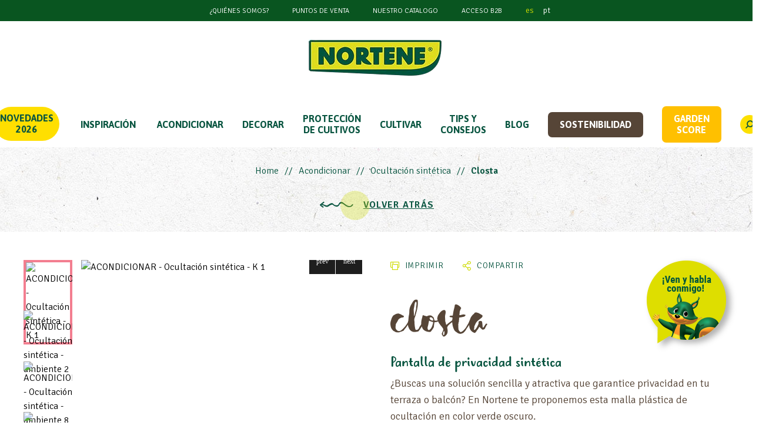

--- FILE ---
content_type: text/html; charset=utf-8
request_url: https://www.nortene.es/produit/5274/pantalla-de-privacidad-sintetica
body_size: 23422
content:
<!doctype html>
<html class="no-js" lang="es">
<head>
    <meta charset="UTF-8" />
    <meta name="viewport" content="width=device-width, initial-scale=1.0" />

    <title>CLOSTA - Malla de plástico extruida en HDPE  - Nortene</title>
    <meta name="description" content="¿Buscas una solución sencilla y atractiva que garantice privacidad en tu terraza o balcón? En Nortene te proponemos esta malla plástica de ocultación en co" />

    
    <link rel="shortcut icon" href="https://www.nortene.es/favicon.ico" />

    <!-- facebook -->
    <meta property="og:type" content="website" />
    <meta property="og:image" content="https://www.nortene.es/nortene/ressources/external/icone-facebook.png" />
    <meta property="og:title" content="CLOSTA - Malla de plástico extruida en HDPE " />
    <meta property="og:url" content="www.nortene.es" />
    <meta property="og:description" content="¿Buscas una solución sencilla y atractiva que garantice privacidad en tu terraza o balcón? En Nortene te proponemos esta malla plástica de ocultación en co" />

    <!-- Twitter Cards -->
    <meta name="twitter:card" content="summary">
    <meta name="twitter:image" content="https://www.nortene.es/nortene/ressources/external/icone-facebook.png" />


    
    <!-- Google tag manager -->
    <meta name="google-site-verification" content="9IU660wtKNhonyuvrPw0-qpTKLenxwDbtgHvrAgYh4s" />
  

        <meta name="robots" content="index,follow">

    


    <!-- Place favicon.ico and apple-touch-icon(s) in the root directory -->
    <link rel="apple-touch-icon" href="https://www.nortene.es/icone-57.png" />
    <link rel="apple-touch-icon" sizes="144x144" href="https://www.nortene.es/icone-144.png" />
    <link rel="apple-touch-icon" sizes="114x114" href="https://www.nortene.es/icone-114.png" />
    <link rel="apple-touch-icon" sizes="72x72" href="https://www.nortene.es/icone-72.png" />
    <link rel="apple-touch-icon" sizes="57x57" href="https://www.nortene.es/icone-57.png" />

        <script>(function(w,d,s,l,i){w[l]=w[l]||[];w[l].push({'gtm.start':
            new Date().getTime(),event:'gtm.js'});var f=d.getElementsByTagName(s)[0],
        j=d.createElement(s),dl=l!='dataLayer'?'&l='+l:'';j.async=true;j.src=
        'https://www.googletagmanager.com/gtm.js?id='+i+dl;f.parentNode.insertBefore(j,f);
    })(window,document,'script','dataLayer','GTM-M823RVT5');</script>
            
    <link rel="stylesheet" href="/nortenefilesv2/stylesheets/app.css?v=1.03" />


    <link href="/nortenefilesv2/stylesheets/parsley.css?v=1.0" rel="stylesheet" media="print" onload="this.media='all'">
    <link href="https://unpkg.com/swiper/swiper-bundle.min.css" rel="stylesheet">
    <link href="https://cdnjs.cloudflare.com/ajax/libs/fancybox/3.5.7/jquery.fancybox.min.css" rel="stylesheet" media="print" onload="this.media='all'">
    <link href="https://unpkg.com/tailwindcss@2.2.11/dist/tailwind.min.css" rel="stylesheet">
    <style>
        :root {
            /* Couleur de fond de la modale */
            --kg-tarteaucitron-background-color: #FFF;
            /* Couleur des textes de la modale */
            --kg-tarteaucitron-color: #000;
            /* Couleur du titre */
            --kg-tarteaucitron-title-color: #000;
            /* Taille de la police des boutons */
            --kg-tarteaucitron-button-font-size: 14px;
            /* Couleur de fond des boutons */
            --kg-tarteaucitron-button-background: #095540;
            /* Couleur de fond des boutons au hover */
            --kg-tarteaucitron-button-background-hover: #ffdf00;
            /* Couleur du texte des boutons */
            --kg-tarteaucitron-button-color: #FFF;
            /* Couleur du texte des boutons au hover */
            --kg-tarteaucitron-button-color-hover: #095540;
            /* Couleur de la bordure des boutons */
            --kg-tarteaucitron-button-border-color: #ffffff;
        }
    </style>
    <link href="https://cdn.koredge.website/tarteaucitron/tarteaucitron-center.min.css" rel="stylesheet">
    <link href="/tailwindnortene/css/main.css?v=1.69" rel="stylesheet">
    <link href="/nortenefilesv2/stylesheets/print.css?v=1.4" media="print" rel="stylesheet">
    <link href="/nortenefilesv2/stylesheets/surcharge.css?v=1.82" rel="stylesheet">
    <link href="/nortenefilesv2/stylesheets/nortene-ad.css?v=1.01" rel="stylesheet">
    <script src="https://code.jquery.com/jquery-1.11.0.min.js"></script>

    
    <link rel="stylesheet" type="text/css" media="screen" href="https://cdnjs.cloudflare.com/ajax/libs/leaflet/0.7.3/leaflet.css" />
<link rel="stylesheet" type="text/css" media="screen" href="/nortenefilesv2/stylesheets/MarkerCluster.css" />
<link rel="stylesheet" type="text/css" media="screen" href="/nortenefilesv2/stylesheets/MarkerCluster.Default.css" />
<link rel="stylesheet" type="text/css" media="screen" href="/nortenefilesv2/stylesheets/Leaflet.NavBar.css" />
<link rel="stylesheet" type="text/css" media="screen" href="/nortenefilesv2/stylesheets/storelocator_product.css" />
<link rel="stylesheet" type="text/css" media="screen" href="/nortenefilesv2/stylesheets/spinner.css" />
<link rel="stylesheet" type="text/css" media="screen" href="/nortenefilesv2/stylesheets/comparestack.css" />



    <!-- hreflang -->

</head>
<body>

            <!--
    Monday
    Tuesday
    Wednesday
    Thursday
    Friday
    Saturday
    Sunday
-->


<!-- THE IMPORT CANNOT RUN FROM 1 PM TO 1.30 PM AS THE FORYOU ORDERS EXTRACTION IS RUNNING -->

    
    


    <!--/*------------------------------NORTY-CHATBOT--------------------------------*/-->
    <a href="https://www.messenger.com/t/norteneES" id="norty_chatbot_es" target="_blank" title="Chatbot" ></a>
    <!--/*---------------------------------------------------------------------------*/-->



    

<header class="site-header">
    <div class="bgcolor-green-2">
        <ul class="flex flex-wrap items-center justify-center text-white text-sm uppercase">
            <li class="w-1/3 text-center sm:w-auto sm:mx-5 py-2 dropdown">
                <a class="text-xs sm:text-md hover:text-green-500" href="/who-are-we">¿Quiénes somos?</a>
                                
            </li>
            <li class="w-1/3 text-center sm:w-auto sm:mx-5 py-2"><a class="text-xs sm:text-md hover:text-green-500" href="/store-locator">Puntos de venta</a></li>
                                        <li class="w-1/3 text-center sm:w-auto sm:mx-5 py-2"><a class="text-xs sm:text-md hover:text-green-500" href="/catalogs/catalogs/NORTENE_ES26 (1).pdf">Nuestro catalogo</a></li>
            
                            <li class="w-1/3 text-center sm:w-auto sm:mx-5 py-2"><a class="text-xs sm:text-md hover:text-green-500" href="https://norteneforyou.com/login?l=es" target="_blank">Acceso B2B</a></li>
            
                        <li class="btn-recherche btn-recherche-mobile py-2"><a class="block leading-none text-lg color-green-1 hover:text-green-500" href="javascript:void(0);">
                    <span class="kg-icon-icon-search"></span>
            </li>

                                            <li class="ml-5 mx-2 py-2"><a class="color-green-1 lowercase hover:text-green-500" href="/">es</a></li>
                                            <li class=" mx-2 py-2"><a class=" lowercase hover:text-green-500" href="/pt">pt</a></li>
                    </ul>
    </div>
    <figure class="flex justify-center items-center my-6">
        <a href="/">
                        <img src="/nortenefilesv2/images/logo/logo-nortene.png" class="w-64" alt="Logo Nortene">
        </a>
    </figure>
</header>
<nav class="main-navigation sf-contener sticky top-0">
    <div class="cat-title">Menú</div>
    <ul class="sf-menu relative menu-content flex flex-nowrap items-center justify-center uppercase">
        <li class="mx-3 xl:mx-4 py-5 novelties"><a href="/products/new" class="relative block color-green-2 font-bold">Novedades 2026</a></li>
        <li class="mx-3 xl:mx-5 py-5">
            <a href="/inspirations" class="relative block color-green-2 font-bold">Inspiración</a>
        </li>

                
                                                                    <li class="mx-3 xl:mx-4 py-5">
                    <a href="/products/r/106/acondicionar" class="relative block color-green-2 font-bold">ACONDICIONAR</a>
                    
                    <ul style="background: url('/nortene/ressources/rubrics/3/106/menu/menu-refurbishing-es_es.png') top center no-repeat; background-size: contain;">
                                            <li>
                            <div class="sf-submenu">
                                <span class="sf-submenu-title">ACONDICIONAR</span>
                                <div class="sf-submenu-links flex flex-wrap">
                                    <ul>
                        
            
            <li><a href="/products/sr/473/parasoles">Parasoles</a></li>
            
                                            
            
            <li><a href="/products/sr/316/ocultacion-sintetica">Ocultación sintética</a></li>
            
                                            
            
            <li><a href="/products/sr/315/ocultacion-natural">Ocultación natural</a></li>
            
                                            
            
            <li><a href="/products/sr/312/mallas-plasticas">Mallas plásticas</a></li>
            
                                            
            
            <li><a href="/products/sr/311/mallas-metalicas">Mallas metálicas </a></li>
            
                                            
            
            <li><a href="/products/sr/303/accesorios-de-fijacion">Accesorios de fijación </a></li>
            
                                            
            
            <li><a href="/products/sr/317/paneles-decorativos">Paneles decorativos</a></li>
            
                                            
            
            <li><a href="/products/sr/304/accesorios-paneles-decorativos">Accesorios paneles decorativos</a></li>
            
                                            
                            </ul><ul>
            
            <li><a href="/products/sr/307/cesped-artificial">Césped artificial</a></li>
            
                                            
            
            <li><a href="/products/sr/302/accesorios-cesped">Accesorios césped</a></li>
            
                                            
            
            <li><a href="/products/sr/318/toldos-vela-y-mallas-de-sombreo">Toldos vela y mallas de sombreo</a></li>
            
                                            
            
            <li><a href="/products/sr/305/accesorios-velas-sombreadoras">Accesorios velas sombreadoras </a></li>
            
                                            
            
            <li><a href="/products/sr/308/fundas-mobiliario">Fundas mobiliario</a></li>
            
                                            
            
            <li><a href="/products/sr/310/losetas">Losetas</a></li>
            
                                            
            
            <li><a href="/products/sr/321/vallados-y-traviesas-de-madera">Vallados y traviesas de madera</a></li>
            
                                            
            
            <li><a href="/products/sr/322/pergolas-de-madera">Pergolas de madera</a></li>
            
                                            
                            </ul><ul>
            
            <li><a href="/products/sr/293/borduras">Borduras</a></li>
            
                                            
            
            <li><a href="/products/sr/314/mosquiteras">Mosquiteras</a></li>
            
                                            
            
            <li><a href="/products/sr/294/celosias">Celosias</a></li>
            
                                            
            
            <li><a href="/products/sr/465/mesa-de-picnic-y-otros-elementos-de-madera">Mesa de picnic y otros elementos de madera</a></li>
            
                                            
            
            <li><a href="/products/sr/468/caseta-metalica">Caseta metálica</a></li>
            
                            </ul></div></div></li></ul></li>
                                                                                <li class="mx-3 xl:mx-4 py-5">
                    <a href="/products/r/107/decorar" class="relative block color-green-2 font-bold">DECORAR</a>
                    
                    <ul style="background: url('/nortene/ressources/rubrics/3/107/menu/menu-decoration-es_es.png') top center no-repeat; background-size: contain;">
                                            <li>
                            <div class="sf-submenu">
                                <span class="sf-submenu-title">DECORAR</span>
                                <div class="sf-submenu-links flex flex-wrap">
                                    <ul>
                        
            
            <li><a href="/products/sr/472/plantas-artificiales">Plantas artificiales</a></li>
            
                                            
            
            <li><a href="/products/sr/299/jardines-verticales">Jardines verticales</a></li>
            
                                            
            
            <li><a href="/products/sr/300/jardineras">Jardineras</a></li>
            
                                            
            
            <li><a href="/products/sr/301/soportes-moviles-para-plantas">Soportes moviles para plantas</a></li>
            
                                            
            
            <li><a href="/products/sr/295/elementos-decorativos">Elementos decorativos </a></li>
            
                                            
            
            <li><a href="/products/sr/371/jardineras-de-madera">Jardineras de madera</a></li>
            
                                            
            
            <li><a href="/products/sr/470/estores-y-cortinas-de-madera">Estores y cortinas de madera</a></li>
            
                                            
            
            <li><a href="/products/sr/297/iluminacion-balizas-solares">Iluminación: balizas solares</a></li>
            
                            </ul></div></div></li></ul></li>
                                                                                <li class="mx-3 xl:mx-4 py-5">
                    <a href="/products/r/108/proteccion-de-cultivos" class="relative block color-green-2 font-bold">PROTECCIÓN DE CULTIVOS</a>
                    
                    <ul style="background: url('/nortene/ressources/rubrics/3/108/menu/menu-protection-es_es.png') top center no-repeat; background-size: contain;">
                                            <li>
                            <div class="sf-submenu">
                                <span class="sf-submenu-title">PROTECCIÓN DE CULTIVOS</span>
                                <div class="sf-submenu-links flex flex-wrap">
                                    <ul>
                        
            
            <li><a href="/products/sr/330/semilleros-y-mini-invernaderos">Semilleros y mini-invernaderos</a></li>
            
                                            
            
            <li><a href="/products/sr/326/films-de-crecimiento">Films de crecimiento</a></li>
            
                                            
            
            <li><a href="/products/sr/335/invernaderos">Invernaderos</a></li>
            
                                            
            
            <li><a href="/products/sr/344/antihierbas-naturales">Antihierbas naturales</a></li>
            
                                            
            
            <li><a href="/products/sr/332/antihierbas">Antihierbas</a></li>
            
                                            
            
            <li><a href="/products/sr/345/accessories-antihierbas">Accessories antihierbas</a></li>
            
                                            
            
            <li><a href="/products/sr/333/anti-plagas">Anti-plagas </a></li>
            
                                            
            
            <li><a href="/products/sr/347/especial-cultivo-tomate">Especial cultivo tomate</a></li>
            
                                            
                            </ul><ul>
            
            <li><a href="/products/sr/334/velos-de-hivernacion">Velos de hivernacion</a></li>
            
                            </ul></div></div></li></ul></li>
                                                                                <li class="mx-3 xl:mx-4 py-5">
                    <a href="/products/r/105/cultivar" class="relative block color-green-2 font-bold">CULTIVAR</a>
                    
                    <ul style="background: url('/nortene/ressources/rubrics/3/105/menu/menu-gardening-es_es.png') top center no-repeat; background-size: contain;">
                                            <li>
                            <div class="sf-submenu">
                                <span class="sf-submenu-title">CULTIVAR</span>
                                <div class="sf-submenu-links flex flex-wrap">
                                    <ul>
                        
            
            <li><a href="/products/sr/328/huertos-urbanos">Huertos urbanos</a></li>
            
                                            
            
            <li><a href="/products/sr/355/malla-entutorar">Malla entutorar</a></li>
            
                                            
            
            <li><a href="/products/sr/331/tutores">Tutores</a></li>
            
                                            
            
            <li><a href="/products/sr/471/gestion-del-agua">Gestión del agua</a></li>
            
                                            
            
            <li><a href="/products/sr/324/ataduras-bridas-alambres-clips-y-otros">Ataduras: bridas, alambres, clips y otros</a></li>
            
                                            
            
            <li><a href="/products/sr/325/etiquetas">Etiquetas</a></li>
            
                                            
            
            <li><a href="/products/sr/323/accesorios-jardin">Accesorios jardín</a></li>
            
                                            
            
            <li><a href="/products/sr/327/sacos-y-bolsas-de-jardin">Sacos y bolsas de jardín</a></li>
            
                                            
                            </ul><ul>
            
            <li><a href="/products/sr/319/toldos">Toldos</a></li>
            
                                            
            
            <li><a href="/products/sr/306/draining-and-antimulching-nets">Draining and antimulching nets</a></li>
            
                            </ul></div></div></li></ul></li>
                    



                    <li class="mx-4 py-5"><a href="/pages/astuces" class="relative block color-green-2 font-bold">TIPS Y CONSEJOS</a>
                                <ul style="background: url('/tailwindnortene/images/fond-menu-defaut.jpg') top center no-repeat;">
                    <li>
                        <div class="sf-submenu sf-no-margin">
                            <span class="sf-submenu-title">TIPS Y CONSEJOS</span>
                            <div class="sf-submenu-links flex flex-wrap">
                                                                                                    <ul>
                                                                                    <li><a href="/pages/astuces/id/23">Antihierbas</a></li>
                                                                                    <li><a href="/pages/astuces/id/112">Antiplagas</a></li>
                                                                                    <li><a href="/pages/astuces/id/96">Ataduras</a></li>
                                                                                    <li><a href="/pages/astuces/id/12">Balcón</a></li>
                                                                                    <li><a href="/pages/astuces/id/25">Borduras</a></li>
                                                                                    <li><a href="/pages/astuces/id/116">Bricolaje</a></li>
                                                                                    <li><a href="/pages/astuces/id/1">Celosías</a></li>
                                                                                    <li><a href="/pages/astuces/id/84">Césped artificial</a></li>
                                                                                    <li><a href="/pages/astuces/id/115">Clips</a></li>
                                                                                    <li><a href="/pages/astuces/id/108">Cosecha</a></li>
                                                                            </ul>
                                                                    <ul>
                                                                                    <li><a href="/pages/astuces/id/13">Cultivar</a></li>
                                                                                    <li><a href="/pages/astuces/id/93">Cultivo Forzado</a></li>
                                                                                    <li><a href="/pages/astuces/id/113">Etiquetas</a></li>
                                                                                    <li><a href="/pages/astuces/id/82">Exterior</a></li>
                                                                                    <li><a href="/pages/astuces/id/105">Fijaciones</a></li>
                                                                                    <li><a href="/pages/astuces/id/92">Film aplicaciones agrícolas</a></li>
                                                                                    <li><a href="/pages/astuces/id/104">Films Hivernacion</a></li>
                                                                                    <li><a href="/pages/astuces/id/95">Fundas hibernación</a></li>
                                                                                    <li><a href="/pages/astuces/id/17">Huerto</a></li>
                                                                                    <li><a href="/pages/astuces/id/101">Invernaderos balcon</a></li>
                                                                            </ul>
                                                                    <ul>
                                                                                    <li><a href="/pages/astuces/id/175">Invernaderos jardín</a></li>
                                                                                    <li><a href="/pages/astuces/id/9">Jardín vertical</a></li>
                                                                                    <li><a href="/pages/astuces/id/21">Jardineras</a></li>
                                                                                    <li><a href="/pages/astuces/id/124">Losetas</a></li>
                                                                                    <li><a href="/pages/astuces/id/91">Mallas</a></li>
                                                                                    <li><a href="/pages/astuces/id/16">Mesas cultivo</a></li>
                                                                                    <li><a href="/pages/astuces/id/109">Mini invernadero</a></li>
                                                                                    <li><a href="/pages/astuces/id/86">Paneles</a></li>
                                                                                    <li><a href="/pages/astuces/id/111">Paneles</a></li>
                                                                                    <li><a href="/pages/astuces/id/123">Pergolas</a></li>
                                                                            </ul>
                                                                    <ul>
                                                                                    <li><a href="/pages/astuces/id/20">Planta de exterior</a></li>
                                                                                    <li><a href="/pages/astuces/id/19">Planta de interior</a></li>
                                                                                    <li><a href="/pages/astuces/id/98">Plantas en macetas</a></li>
                                                                                    <li><a href="/pages/astuces/id/97">Pluviómetros</a></li>
                                                                                    <li><a href="/pages/astuces/id/203">Proctección de cultivos</a></li>
                                                                                    <li><a href="/pages/astuces/id/99">Sacos</a></li>
                                                                                    <li><a href="/pages/astuces/id/171">Sacos de plantación</a></li>
                                                                                    <li><a href="/pages/astuces/id/100">Semilleros</a></li>
                                                                                    <li><a href="/pages/astuces/id/22">Soporte rodante</a></li>
                                                                                    <li><a href="/pages/astuces/id/121">Soportes</a></li>
                                                                            </ul>
                                                                    <ul>
                                                                                    <li><a href="/pages/astuces/id/7">Soportes Trepadoras</a></li>
                                                                                    <li><a href="/pages/astuces/id/193">Tejido anti-hierbas</a></li>
                                                                                    <li><a href="/pages/astuces/id/114">Termómetro</a></li>
                                                                                    <li><a href="/pages/astuces/id/11">Terraza</a></li>
                                                                                    <li><a href="/pages/astuces/id/106">Toldos</a></li>
                                                                                    <li><a href="/pages/astuces/id/102">Túneles</a></li>
                                                                                    <li><a href="/pages/astuces/id/103">Tutores</a></li>
                                                                                    <li><a href="/pages/astuces/id/126">Vallado</a></li>
                                                                            </ul>
                                                            </div>
                        </div>
                    </li>
                </ul>
            </li>
                            <li class="mx-3 xl:mx-4 py-5"><a href="/conseils-jardin" class="relative block color-green-2 font-bold">Blog</a></li>
                        
        
                    <li class="mx-4 py-5" style="background: #564537; padding: 12px 20px; border-radius: 7px; color: white;">
                <a href="/page/sostenibilidad" class="relative block color-green-2 font-bold" style="color: white;">Sostenibilidad</a>
                            </li>
        
                    <li class="mx-3 xl:mx-4 py-5" style="background: #ffc000; padding: 12px 20px; border-radius: 7px; color: white;">
                <a href="/garden-score" class="relative block color-green-2 font-bold" style="color: white;">Garden score</a>
            </li>
        
        <li class="btn-recherche searchmenu mx-3 xl:mx-4 py-5">
            <a title="Rechercher" href="javascript:void(0);" class="relative block nohover bgcolor-yellow-1 text-sm color-green-2 rounded-full h-8 w-8 flex items-center justify-center">
                <span class="kg-icon-icon-search"></span>
            </a>
        </li>
    </ul>
</nav>

<style>
    /* Styles pour la popup */
    .garden-score-modal {
        position: fixed;
        top: 50%;
        left: 50%;
        transform: translate(-50%, -50%);
        background-color: white;
        box-shadow: 0 4px 8px rgba(0, 0, 0, 0.2);
        border-radius: 8px;
        max-width: 90%;
        z-index: 1000;
        max-height: 90vh; /* Limite la hauteur de la popup */
        overflow-y: auto; /* Permet le défilement vertical */
        display: none;
        padding: 0 20px 20px;
        color: #00656B;
        font-family: 'Asap';
    }

    .popup-header {
        display: flex;
        justify-content: space-between; /* Titre à gauche, croix à droite */
        align-items: center; /* Alignement vertical centré */
    }

    .popup-header h2 {
        margin: 0 auto; /* Centre le titre horizontalement */
        flex-grow: 1; /* Permet au titre de prendre l'espace restant */
        text-align: center; /* Centre le texte à l'intérieur */
        font-size: 20px;
        font-weight: bold;
    }

    .popup-header .modal-closer {
        cursor: pointer;
        font-size: 25px;
        font-weight: bold;
        color: #333;
    }

    .popup-body {
        display: flex;
        margin-top: 8px;
        flex-wrap: wrap; /* Permet aux éléments de passer à la ligne si nécessaire */
        gap: 5%;
        padding-right: 30px;
    }

    .popup-body img {
        max-width: 100%;
        height: auto;
        border-radius: 8px;
    }

    .popup-body .image-section {
        width: 50%;
    }

    .popup-body .text-section {
        margin-left: 20px;
        flex: 1;
    }

    .popup-body .text-section h2 {
        margin: 0;
        font-size: 16px;
        font-weight: bold;
        align-content: center;
    }

    .popup-body .text-section p {
        margin: 10px 0;
        font-size: 14px;
    }

    .text-section .circle-garden-score {
        width: 40px;
        height: 40px;
        min-width: 40px;
        min-height: 40px;
        border-radius: 50%;
        &.interval-1 {
            background-color: #f6af80;
            color: #00656B;
        }
        &.interval-2 {
            background-color: #d7aa82;
            color: #00656B;
        }
        &.interval-3 {
            background-color: #049191;
            color: #FFF;
        }
        &.interval-4 {
            background-color: #00656b;
            color: #FFF;
        }
        &.interval-5 {
            background-color: #004240;
            color: #FFF;
        }
    }

    .global-note img {
        max-width: 60%; /* Ajuste la taille de l'image */
        height: auto; /* Conserve le ratio de l'image */
        margin-top: -40px;
        margin-bottom: -20px;
    }

    .global-note {
        text-align: center;
        display: flex;
        align-items: center;
        justify-content: space-between;
    	gap: 6px;
    }

    .global-note div {
        display: flex;
        align-items: center; /* Aligne verticalement */
        justify-content: center;
        gap: 10px; /* Ajoute un espace entre l'image et le texte */
        font-weight: bold;
        font-size: 20px;
        white-space: nowrap;
    }

    .criteria-section {
        margin-top: 50px;
        display: block;
    }

    .criteria-section div {
        display: flex;
        align-items: center; /* Aligne verticalement */
        gap: 6px; /* Ajoute un espace entre l'image et le texte */
        margin-top: -30px;
    }

    .criteria-section p {
        //white-space: nowrap;
        font-weight: bold;
    }

    .criteria-section img {
        max-width: 60%; /* Ajuste la taille de l'image */
        height: auto; /* Conserve le ratio de l'image */
        margin-top: -10px;
    }

    .popup-footer {
        margin-top: 2em;
        text-align: center;
    }

    .learn-more-btn {
        display: block;
        margin: 8px auto 0 auto;
        padding: 10px 20px;
        background-color: #CDDB00;
        color: #00656B;
        border: none;
        border-radius: 5px;
        cursor: pointer;
        text-align: center;
        font-weight: bold;
        width: 180px;
    }

    .learn-more-btn:hover {
        background-color: #00656B;
        color: #CDDB00;
    }

    .footer-text {
        font-size: 14px;
        line-height: 1.3;
    }

    /* Pour les écrans mobiles */
    @media (max-width: 768px) {
        .garden-score-modal {
            width: 100%;
        }

        .popup-body {
            flex-direction: column-reverse; /* Les éléments sont empilés en colonne */
            align-items: center; /* Centrer les éléments horizontalement */
        }

        .popup-body img {
            margin-bottom: 20px; /* Ajoute un espace sous l'image */
            margin-left: 0; /* Supprime l'espace latéral pour mobiles */
        }

        .popup-body .image-section {
            width: 100%;
        }

        .popup-body .image-section .img-product {
            display: none;
        }

        .popup-body .text-section {
            margin-left: 0; /* Supprime l'espacement entre texte et image */
            text-align: center; /* Centre le texte sur mobile */
        }

        .global-note img {
            margin-top: 0;
        }

        .criteria {
            width: 80%;
            justify-self: center;
            margin-top: -50px;
        }

        .criteria img {
            margin-top: -10px;
            width: 300px;
            max-width: 100%;
        }
    }

    /* Pour les téléphones */
    @media (max-width: 540px) {
        .criteria {
            flex-direction: column;
            width: 100%;
        }

        .criteria img {
            margin-top: -10px;
            width: 500px;
        }
    }

    /* Pour les petits écrans */
    @media (max-width: 1165px) {
        .garden-score-modal {
            min-width: 70%;
        }
    }

    /* Arrière-plan semi-transparent */
    .overlay {
        position: fixed;
        top: 0;
        left: 0;
        width: 100%;
        height: 100%;
        background-color: rgba(0, 0, 0, 0.5);
        z-index: 999;
        display: none; /* Masquée par défaut */
    }
</style>

<div class="overlay" id="overlay"></div>
<main class="site-main default  product-sightscreen">

    
<ul class="breadcrumb pt-7 px-4 relative flex-col sm:flex-row flex justify-center items-start sm:items-center color-green-2 ">


            <li><a href="/" class="breadcrumb-home">Home</a></li>

        
                    
            
            
                    
                                <li><a href="/products/r/106/acondicionar">Acondicionar</a></li>
        
                                <li><a href="/products/sr/316/ocultacion-sintetica">Ocultación sintética</a></li>
        
                    <li><b>Closta</b></li>
                    

</ul>
    <p class="my-4 flex justify-center items-center color-green-2">
        <span class="text-6xl pr-4 kg-icon-arrow-slider-left"></span>
        <a class="kg-btn kg-bulle-btn relative" href="javascript:history.go(-1)">VOLVER ATRÁS</a>
    </p>
            <div class="w-full max-w-7xl my-4 py-8 px-5 md:px-10 mx-auto bg-white produit-wrapper">
            <div class="grid grid-cols-1 lg:grid-cols-2 gap-4 lg:gap-12 mt-4">
                                                <div class="order-last lg:order-first">
                    <div class="gallery-container">
                        <div class="swiper-container gallery-main">
                            <div class="swiper-wrapper">
                                                                                                                                                                    <div class="swiper-slide">
                                                                        <a class="block w-full fancybox" href="/medias/pictures/5031401_K1.jpg" data-fancybox="imggroup_5274" title="ACONDICIONAR - Ocultación sintética - K 1" >
                                        <img class="w-full" src="/phpThumb/phpThumb.php?src=%2Fmedias%2Fpictures%2F5031401_K1.jpg&w=478&h=430&zc=1&hash=c54ab4cf1bdc6c015fdede668de12996" alt="ACONDICIONAR - Ocultación sintética - K 1">
                                    </a>
                                </div>
                                                                                                    <div class="swiper-slide">
                                                                        <a class="block w-full fancybox" href="/medias/pictures/5031401_A2.jpg" data-fancybox="imggroup_5274" title="ACONDICIONAR - Ocultación sintética - ambiente 2" >
                                        <img class="w-full" src="/phpThumb/phpThumb.php?src=%2Fmedias%2Fpictures%2F5031401_A2.jpg&w=478&h=430&zc=1&hash=37cd729aebd296b770cc181c1f433f1c" alt="ACONDICIONAR - Ocultación sintética - ambiente 2">
                                    </a>
                                </div>
                                                                                                    <div class="swiper-slide">
                                                                        <a class="block w-full fancybox" href="/medias/pictures/5031401_A8.jpg" data-fancybox="imggroup_5274" title="ACONDICIONAR - Ocultación sintética - ambiente 8" >
                                        <img class="w-full" src="/phpThumb/phpThumb.php?src=%2Fmedias%2Fpictures%2F5031401_A8.jpg&w=478&h=430&zc=1&hash=2cdd80186e330fd801d5b1c23f8e20d0" alt="ACONDICIONAR - Ocultación sintética - ambiente 8">
                                    </a>
                                </div>
                                                                                                    <div class="swiper-slide">
                                                                        <a class="block w-full fancybox" href="/medias/pictures/5031401_A9.jpg" data-fancybox="imggroup_5274" title="ACONDICIONAR - Ocultación sintética - ambiente 9" >
                                        <img class="w-full" src="/phpThumb/phpThumb.php?src=%2Fmedias%2Fpictures%2F5031401_A9.jpg&w=478&h=430&zc=1&hash=7cf0cabe39fcc52892669df0b46984bc" alt="ACONDICIONAR - Ocultación sintética - ambiente 9">
                                    </a>
                                </div>
                                                                                                    <div class="swiper-slide">
                                                                        <a class="block w-full fancybox" href="/medias/pictures/5031401_A6.jpg" data-fancybox="imggroup_5274" title="ACONDICIONAR - Ocultación sintética - ambiente 6" >
                                        <img class="w-full" src="/phpThumb/phpThumb.php?src=%2Fmedias%2Fpictures%2F5031401_A6.jpg&w=478&h=430&zc=1&hash=2ad91c049a601a2206a196901d2bd79c" alt="ACONDICIONAR - Ocultación sintética - ambiente 6">
                                    </a>
                                </div>
                                                                                                    <div class="swiper-slide">
                                                                        <a class="block w-full fancybox" href="/medias/pictures/5031401_A7.jpg" data-fancybox="imggroup_5274" title="ACONDICIONAR - Ocultación sintética - ambiente 7" >
                                        <img class="w-full" src="/phpThumb/phpThumb.php?src=%2Fmedias%2Fpictures%2F5031401_A7.jpg&w=478&h=430&zc=1&hash=78b0d252a71ed5c8fe08618ee5e2614f" alt="ACONDICIONAR - Ocultación sintética - ambiente 7">
                                    </a>
                                </div>
                                                                                                    <div class="swiper-slide">
                                                                        <a class="block w-full fancybox" href="/medias/pictures/5031401_P.jpg" data-fancybox="imggroup_5274" title="ACONDICIONAR - Ocultación sintética - embalaje " >
                                        <img class="w-full" src="/phpThumb/phpThumb.php?src=%2Fmedias%2Fpictures%2F5031401_P.jpg&w=478&h=430&zc=1&hash=8f80eafca79a8d29b88470d878ac8395" alt="ACONDICIONAR - Ocultación sintética - embalaje ">
                                    </a>
                                </div>
                                                                                                    <div class="swiper-slide">
                                                                        <a class="block w-full fancybox" href="/medias/pictures/5031401_Z6.jpg" data-fancybox="imggroup_5274" title="ACONDICIONAR - Ocultación sintética - zoom 6" >
                                        <img class="w-full" src="/phpThumb/phpThumb.php?src=%2Fmedias%2Fpictures%2F5031401_Z6.jpg&w=478&h=430&zc=1&hash=5a05754c439722040092633fb49d50b5" alt="ACONDICIONAR - Ocultación sintética - zoom 6">
                                    </a>
                                </div>
                                                                                                    <div class="swiper-slide">
                                                                        <a class="block w-full fancybox" href="/medias/pictures/5031401_Z5.jpg" data-fancybox="imggroup_5274" title="ACONDICIONAR - Ocultación sintética - zoom 5" >
                                        <img class="w-full" src="/phpThumb/phpThumb.php?src=%2Fmedias%2Fpictures%2F5031401_Z5.jpg&w=478&h=430&zc=1&hash=6c27090588b14622b20ce1b5ce00c4ef" alt="ACONDICIONAR - Ocultación sintética - zoom 5">
                                    </a>
                                </div>
                                                                                                    <div class="swiper-slide">
                                                                        <a class="block w-full fancybox" href="/medias/pictures/5031401_Z3.jpg" data-fancybox="imggroup_5274" title="ACONDICIONAR - Ocultación sintética - zoom 3" >
                                        <img class="w-full" src="/phpThumb/phpThumb.php?src=%2Fmedias%2Fpictures%2F5031401_Z3.jpg&w=478&h=430&zc=1&hash=383c2a87ad5c04ef217136d3cc3bfb3a" alt="ACONDICIONAR - Ocultación sintética - zoom 3">
                                    </a>
                                </div>
                                                            </div>
                            <div class="swiper-button-prev-gallery"></div>
                            <div class="swiper-button-next-gallery"></div>
                        </div>
                        <div class="swiper-container gallery-thumbs">
                            <div class="swiper-wrapper">
                                                                                                <div class="swiper-slide">
                                    <img class="w-full" src="/phpThumb/phpThumb.php?src=%2Fmedias%2Fpictures%2F5031401_K1.jpg&w=115&h=115&zc=1&hash=2fa4bbbfedfa1fff4e992a729eaa1aa9" alt="ACONDICIONAR - Ocultación sintética - K 1">
                                </div>
                                                                <div class="swiper-slide">
                                    <img class="w-full" src="/phpThumb/phpThumb.php?src=%2Fmedias%2Fpictures%2F5031401_A2.jpg&w=115&h=115&zc=1&hash=65f131941d660b24ff6c46467f496e4a" alt="ACONDICIONAR - Ocultación sintética - ambiente 2">
                                </div>
                                                                <div class="swiper-slide">
                                    <img class="w-full" src="/phpThumb/phpThumb.php?src=%2Fmedias%2Fpictures%2F5031401_A8.jpg&w=115&h=115&zc=1&hash=451ba91e462934aa7c789858ee945a1c" alt="ACONDICIONAR - Ocultación sintética - ambiente 8">
                                </div>
                                                                <div class="swiper-slide">
                                    <img class="w-full" src="/phpThumb/phpThumb.php?src=%2Fmedias%2Fpictures%2F5031401_A9.jpg&w=115&h=115&zc=1&hash=395461302c453d566a0ce343b9876418" alt="ACONDICIONAR - Ocultación sintética - ambiente 9">
                                </div>
                                                                <div class="swiper-slide">
                                    <img class="w-full" src="/phpThumb/phpThumb.php?src=%2Fmedias%2Fpictures%2F5031401_A6.jpg&w=115&h=115&zc=1&hash=832d88830243f70e80ad9f855d0b5337" alt="ACONDICIONAR - Ocultación sintética - ambiente 6">
                                </div>
                                                                <div class="swiper-slide">
                                    <img class="w-full" src="/phpThumb/phpThumb.php?src=%2Fmedias%2Fpictures%2F5031401_A7.jpg&w=115&h=115&zc=1&hash=4d20e518aab780cb0eec4beff129d9a5" alt="ACONDICIONAR - Ocultación sintética - ambiente 7">
                                </div>
                                                                <div class="swiper-slide">
                                    <img class="w-full" src="/phpThumb/phpThumb.php?src=%2Fmedias%2Fpictures%2F5031401_P.jpg&w=115&h=115&zc=1&hash=dc5a0fb73e9890da0a32923ea05f8604" alt="ACONDICIONAR - Ocultación sintética - embalaje ">
                                </div>
                                                                <div class="swiper-slide">
                                    <img class="w-full" src="/phpThumb/phpThumb.php?src=%2Fmedias%2Fpictures%2F5031401_Z6.jpg&w=115&h=115&zc=1&hash=efc00bacfc41a9f148cab280e3a7276f" alt="ACONDICIONAR - Ocultación sintética - zoom 6">
                                </div>
                                                                <div class="swiper-slide">
                                    <img class="w-full" src="/phpThumb/phpThumb.php?src=%2Fmedias%2Fpictures%2F5031401_Z5.jpg&w=115&h=115&zc=1&hash=2eab5b08109520bdbb2c82531cb1ecaa" alt="ACONDICIONAR - Ocultación sintética - zoom 5">
                                </div>
                                                                <div class="swiper-slide">
                                    <img class="w-full" src="/phpThumb/phpThumb.php?src=%2Fmedias%2Fpictures%2F5031401_Z3.jpg&w=115&h=115&zc=1&hash=155d76e636bc5957133c25e34e696999" alt="ACONDICIONAR - Ocultación sintética - zoom 3">
                                </div>
                                                            </div>
                        </div>
                    </div>
                </div>
                                <div>
                    <div class="wrapper-share color-green-2 uppercase text-sm flex space-x-4 sm:space-x-8">
                        
                                                <a href="/produit/pdf/id/5274" onclick="ga('send', 'event', 'Nortene Espagne (ES-GB-PT-FR) - es - CLOSTA', 'click', 'PDF Produit Nortene');" title="CLOSTA" target="_blank" class="flex items-center space-x-2 tracking-wider">
                            <span class="text-base color-green-1 kg-icon-icon-print"></span>
                            <span>Imprimir</span>
                        </a>
                        <a class="flex items-center space-x-2 tracking-wider  addthis_button_compact" href="javacript:void(0);" title="">
                            <span class="text-base color-green-1 kg-icon-icon-share"></span>
                            <span>Compartir</span>
                        </a>

                        <script type="text/javascript" src="//s7.addthis.com/js/300/addthis_widget.js" async="async"></script>
                    </div>

                    
                    <p class="sensabrush lowercase color-brown mt-8 text-6xl sm:text-8xl leading-10">CLOSTA</p>
                    <h1 class="justtellmewhat color-green-2 mt-4 text-2xl leading-none">Pantalla de privacidad sintética</h1>
                    <div class="mt-2 color-brown text-lg">
                        ¿Buscas una solución sencilla y atractiva que garantice privacidad en tu terraza o balcón? En Nortene te proponemos esta malla plástica de ocultación en color verde oscuro.                     </div>
                    <div class="flex" style="justify-content: space-between;align-items: center; flex-wrap: wrap">
                        <div class="flex space-x-4">
                            <p class="relative flex items-center mt-6 py-4 color-green-2 kg-bulle-yellow">
                                <span class="relative text-3xl pr-2 kg-icon-arrow-button"></span>
                                <a class="relative kg-btn" href="#pointsdevente">Donde comprarlo</a>
                            </p>
                            <p class="relative flex items-center mt-6 py-4 color-green-2 kg-bulle-yellow" style="display: none;">
                                <span class="relative text-3xl pr-2 kg-icon-arrow-button"></span>
                                <a id="eshop-connector" class="relative kg-btn eshop-connector" href="javascript:void(0);" target="_blank" data-reference="CLOSTA">Compra online</a>
                            </p>

                                                        <p class="relative flex items-center mt-6 py-4 color-green-2 kg-bulle-yellow">
                                <span class="relative text-3xl pr-2 kg-icon-arrow-button"></span>
                                <a class="relative kg-btn" href="/nortene-from-you-to-us?name=CLOSTA">Escríbenos</a>
                            </p>
                        </div>


                        
                    </div>
                </div>
            </div>
            <div class="grid grid-cols-1 lg:grid-cols-2 gap-4 lg:gap-12 mt-14">
                <div class="order-last lg:order-first">
                                            <div class="flex items-center flex-wrap space-x-4 mb-10">
                                                                                                <img class="flex-none w-12 sm:w-16" title="Ocultación 70-80%&#x0a" src="/nortene/ressources/pictos/4/57.png" alt="Ocultación 70-80%"/>
                                                                                                                                                                <img class="flex-none w-12 sm:w-16" title="Garantía 5 años&#x0a" src="/nortene/ressources/pictos/4/23.png" alt="Garantía 5 años"/>
                                                                                                                                                                <img class="flex-none w-12 sm:w-16" title="Fabricado en Francia&#x0a" src="/nortene/ressources/pictos/4/21.png" alt="Fabricado en Francia"/>
                                                                                                                                                                <img class="flex-none w-12 sm:w-16" title="435 g/m2&#x0a" src="/nortene/ressources/pictos/4/540.png" alt="435 g/m2"/>
                                                                                                                                                                <img class="flex-none w-12 sm:w-16" title="Corte bidireccional&#x0a" src="/nortene/ressources/pictos/4/384.png" alt="Corte bidireccional"/>
                                                                                                                                                                <img class="flex-none w-12 sm:w-16" title="UV&#x0a" src="/nortene/ressources/pictos/4/2.png" alt="UV"/>
                                                                                                                                                                <img class="flex-none w-12 sm:w-16" title="Transpirable&#x0a" src="/nortene/ressources/pictos/4/357.png" alt="Transpirable"/>
                                                                                                                                                                <img class="flex-none w-12 sm:w-16" title="&#x0a" src="/nortene/ressources/pictos/4/630.png" alt=""/>
                                                                                                                                                                <img class="flex-none w-12 sm:w-16" title="HDPE&#x0a" src="/nortene/ressources/pictos/4/119.png" alt="HDPE"/>
                                                                                            
                                                                                                                                                                                                    <a href="/medias/selective_sorting_instructions/36.png?time=1769045210121" class="fancybox">
                                        <img class="flex-none w-12 sm:w-48" title="" src="/medias/selective_sorting_instructions/36.png?time=1769045210121" alt=""/>
                                    </a>
                                                                                                                                                                                    </div>
                    
                    
                    <div class="product-table-info overflow-auto bgcolor-green-6 py-6 sm:py-10 text-center animate-pulse logistics" data-id="5274">

                    </div>

                                                                                                        </div>
                <div>
                    
                    
                                            <h2 class="justtellmewhat uppercase color-green-2 text-3xl mt-10">Beneficios</h2>
                        <div class="mt-2 color-brown text-lg">
                            <p>Malla de plástico extruida, ideal para instalar en balcones, terrazas o jardines. Muy resistente, fácil de instalar. Se puede cortar para adaptarla a cualquier espacio. De fabricación propia en nuestra filial francesa. </p>
                        </div>
                                                                <h2 class="justtellmewhat uppercase color-green-2 text-3xl mt-10">Características</h2>
                        <div class="mt-2 color-brown text-lg">
                            <p>Material: HDPE.<br />
Peso: 435 gr/m².<br />
<br />
CONSEJO DE INSTALACIÓN<br />
Accesorios de instalación recomendados según la altura:<br />
1,00m - 4 uds.<br />
1,50m - 5 uds.<br />
2,00m - 6 uds.<br />
<br />
Repetir las unidades de accesorios de fijación cada 30cm de largo. Para zonas ventosas reduzca la distancia para reforzar la instalación.<br />
<br />
Se recomienda fijar el producto a una estaca, poste o a un soporte rígido como una barandilla de balcón o malla rígida.</p>
                        </div>
                                        
                                                                                                    
                    <h2 class="justtellmewhat uppercase color-green-2 text-3xl mt-10 cursor-pointer selective-sorting-instructions-toggle">
                        Instrucciones de reciclaje de los embalajes                        <span class="kg-icon-arrow-down inline-block"></span>
                    </h2>
                    <div class="selective-sorting-instructions" style="display: none;">
                                                                                    <div class="mb-5">
                                    <p class="justtellmewhat color-brown text-lg">5031401</p>
                                                                                                                    <div class="grid grid-cols-5 gap-3">
                                            <div class="col-span-2">
                                                <a href="/medias/selective_sorting_instructions/36.png?time=1769045210129" class="fancybox">
                                                    <img src="/medias/selective_sorting_instructions/36.png?time=1769045210129" width="200">
                                                </a>
                                            </div>
                                            <div class="col-span-3">
                                                                                                                                                            <div class="mb-2">
                                                            <p class="font-bold">Allemagne, Espagne, France, Hongrie, Italie, Pays-Bas, Pologne, Roumanie, Royaume-Uni, Russie</p>

                                                            <!-- Comment in Smartsheet task 2474: Remove the name -->
                                                                                                                        <p></p>
                                                        </div>
                                                                                                                                                </div>
                                        </div>
                                                                    </div>
                                                                                                                <div class="mb-5">
                                    <p class="justtellmewhat color-brown text-lg">5031413</p>
                                                                                                                    <div class="grid grid-cols-5 gap-3">
                                            <div class="col-span-2">
                                                <a href="/medias/selective_sorting_instructions/36.png?time=1769045210129" class="fancybox">
                                                    <img src="/medias/selective_sorting_instructions/36.png?time=1769045210129" width="200">
                                                </a>
                                            </div>
                                            <div class="col-span-3">
                                                                                                                                                            <div class="mb-2">
                                                            <p class="font-bold">Allemagne, Espagne, France, Hongrie, Italie, Pays-Bas, Pologne, Roumanie, Royaume-Uni, Russie</p>

                                                            <!-- Comment in Smartsheet task 2474: Remove the name -->
                                                                                                                        <p></p>
                                                        </div>
                                                                                                                                                </div>
                                        </div>
                                                                    </div>
                                                                        </div>
                </div>
            </div>
        </div>

        <div class="garden-score-modal">
            <!-- Header -->
            <div class="popup-header">
                <h2></h2>
                <span class="modal-closer">×</span>
            </div>

            <!-- Body -->
            <div class="popup-body">
                <div class="image-section">
                                            <img class="img-product" style="height: 100%; object-fit: cover;" src="/phpThumb/phpThumb.php?src=%2Fmedias%2Fpictures%2F5031401_A2.jpg&w=478&h=430&zc=1&hash=37cd729aebd296b770cc181c1f433f1c" alt="ACONDICIONAR - Ocultación sintética - ambiente 2">
                                    </div>
                <div class="text-section">
                    <div class="flex">
                                                <h2>Nuestro Compromiso con la Sostenibilidad: Descubre el Garden Score</h2>
                    </div>
                    <p><b>GARDEN SCORE</b>, EL NUEVO INDICADOR QUE TE AYUDA A TOMAR DECISIONES RESPONSABLES PARA EL JARDÍN.</p>
                    <div class="footer-text">
                        Nuestro indicador de sostenibilidad, diseñado con rigurosos criterios que evalúan cada etapa del ciclo de vida
                        de nuestros productos: desde la selección de materias primas hasta la gestión responsable de los residuos.                        <br><br>
                        Cada criterio se pondera cuidadosamente según su impacto en la sostenibilidad, y la evaluación final se traduce en una escala clara de 0 a 100. Una puntuación de 100 representa el nivel más alto de compromiso con el medio ambiente. Con esta herramienta, queremos brindarte transparencia y ayudarte a tomar decisiones más responsables al elegir nuestros productos.                        
                    </div>
                    <!-- Criteria Section -->
                     <div>
                                                            </div>
                </div>
            </div>

            <!-- Footer -->
            <div class="popup-footer">
                <!-- Learn More Button -->
                <p><b>¿Quieres saber más?</b></p>
                <a class="learn-more-btn" href="/es/garden-score" target="_blank">Haz clic aquí</a>
            </div>
        </div>

                
                                                                            
                    <div class="px-8 mx-auto  w-full max-w-7xl">
                                    <p class="sensabrush color-brown text-center text-7xl mb-6 pt-10">Manuales de Instalación</p>
                                <div class="relative swiper-container swiper-group">
                    <div class="swiper-wrapper">
                                                                                                                                                                <div class="swiper-slide swiper-slide-notice">
    <a href="/supportsfiles/416_CLOSTA_M1 (1).pdf" target="_blank" title="Descargar">
        <figure class="relative">

                            <img class="w-full" src="/phpThumb/phpThumb.php?src=%2Fsupportsfiles%2Fpreviews%2F416_CLOSTA_M1%20%281%29.jpg&w=478&h=430&zc=1&hash=3084dd2ec8b0330ae9b1d2e9a47f5eff" alt="Descargar" />
            
            <p class="bloc-overlay-notice">
                <span class="bloc-overlay-icon kg-icon-bt-plus"></span>
            </p>
        </figure>
                    <p class="justtellmewhat color-green-2 mt-4 text-2xl leading-none">Descargar</p>
        </a>
</div>                                                                                                                                            </div>
                    <div class="swiper-pagination swiper-pagination-group"></div>
                </div>
            </div>
        

        <div class="relative">
        <div class="px-8 sm:pt-24 mx-auto  w-full max-w-7xl sublistings">
            <div class="filtered-products products-1-sublisting">
    <div class="adapt-content clearfix">
            <div class="filter-panel" data-ajax="/productmarketing/ajaxfiltres?new-features=1" data-tags="316" data-type="sousrubrique" data-dossier="0" data-blog="0">
            <div class="v-align">
                <div class="lowercase title">Filtrar por</div>
                <form name="frmFiltres" action="" method="post" >
                                                                    <div class="cat cat1 active">Color</div>
                    <div class="cadre cadre1">
                                                    <span>
                                <input type="checkbox" name="filtres[]" id="47355,59413,94058,94060,94062,124391,124392,124393,124394,124395,124396,124397,125094,125100,125104,125108,125111,125114" /><label for="47355,59413,94058,94060,94062,124391,124392,124393,124394,124395,124396,124397,125094,125100,125104,125108,125111,125114" class="check-box" data-logistictitle="5"></label>
                                                                                                            <em style="height: 10px; width: 10px; display: inline-block; margin: 0 auto; background: # 336633 ;"></em>
                                                                                                </span>
                                                    <span>
                                <input type="checkbox" name="filtres[]" id="59420,94018,94019,94147,94148,94154,94168,94169,122606,122626,122646,122666,122676,122706,123447,123452,123457" /><label for="59420,94018,94019,94147,94148,94154,94168,94169,122606,122626,122646,122666,122676,122706,123447,123452,123457" class="check-box" data-logistictitle="5"></label>
                                                                                                            <em style="height: 10px; width: 10px; display: inline-block; margin: 0 auto; background: #D2B48C;"></em>
                                                                                                </span>
                                                    <span>
                                <input type="checkbox" name="filtres[]" id="59428,94007,94008,94145,94146,94155,116655,116670,116695,120218,120226,120234,120250,120254,120258,120262,120266,120270,120274,120278,120282,120286,120290,120298,120302,120306,120345,120353,120357,120365,120373,120377,120469,120473,120481,122506,122522,122546,122589,122594,122599,122616,122636,122656,122691,122716,122751,125088,125090,125092" /><label for="59428,94007,94008,94145,94146,94155,116655,116670,116695,120218,120226,120234,120250,120254,120258,120262,120266,120270,120274,120278,120282,120286,120290,120298,120302,120306,120345,120353,120357,120365,120373,120377,120469,120473,120481,122506,122522,122546,122589,122594,122599,122616,122636,122656,122691,122716,122751,125088,125090,125092" class="check-box" data-logistictitle="5"></label>
                                                                                                            <em style="height: 10px; width: 10px; display: inline-block; margin: 0 auto; background: #663300;"></em>
                                                                                                </span>
                                                    <span>
                                <input type="checkbox" name="filtres[]" id="93975,93976,93977,93990,93991,94014,94015,94023,94057,94059,94061,94545,94546,94547,94548,94549,94550,94563,94589,94590,94591,94592,94593,94594,94598,94606,94607,94612,94630,94631,94635,94640,116665,116675,117192,120541,120581,120585,120589,120593,120597,120621,120625,120629,120633,120637,120645,120733,120737,120741,120770,120805,120809,120813,120821,120825,120833,120841,120845,120853,120906,122427,122442,122446,122451,122466,122481,122486,122527,122537,122552,122557,122562,122621,122641,122661,122681,122701,122721,122726,122731,122736,122741,122746,123462,123467,123472,125095,125101,125105,125109,125112,125115" /><label for="93975,93976,93977,93990,93991,94014,94015,94023,94057,94059,94061,94545,94546,94547,94548,94549,94550,94563,94589,94590,94591,94592,94593,94594,94598,94606,94607,94612,94630,94631,94635,94640,116665,116675,117192,120541,120581,120585,120589,120593,120597,120621,120625,120629,120633,120637,120645,120733,120737,120741,120770,120805,120809,120813,120821,120825,120833,120841,120845,120853,120906,122427,122442,122446,122451,122466,122481,122486,122527,122537,122552,122557,122562,122621,122641,122661,122681,122701,122721,122726,122731,122736,122741,122746,123462,123467,123472,125095,125101,125105,125109,125112,125115" class="check-box" data-logistictitle="5"></label>
                                                                                                            <em style="height: 10px; width: 10px; display: inline-block; margin: 0 auto; background: #00B50D;"></em>
                                                                                                </span>
                                                    <span>
                                <input type="checkbox" name="filtres[]" id="93978,93979,93980,93981,93982,93983,116660,120881,120894,120902,120914,121003,121011,122471,122491,122501,122567,122582,122583,123489,123494,123499" /><label for="93978,93979,93980,93981,93982,93983,116660,120881,120894,120902,120914,121003,121011,122471,122491,122501,122567,122582,122583,123489,123494,123499" class="check-box" data-logistictitle="5"></label>
                                                                                                            <em style="height: 10px; width: 10px; display: inline-block; margin: 0 auto; background: #808080	;"></em>
                                                                                                </span>
                                                    <span>
                                <input type="checkbox" name="filtres[]" id="93984,93985,93986,93987,93988,93989,122437,122461,122476,122496,122572,122577,123504,123509,123514" /><label for="93984,93985,93986,93987,93988,93989,122437,122461,122476,122496,122572,122577,123504,123509,123514" class="check-box" data-logistictitle="5"></label>
                                                                                                            <em style="height: 10px; width: 10px; display: inline-block; margin: 0 auto; background: #000000;"></em>
                                                                                                </span>
                                                    <span>
                                <input type="checkbox" name="filtres[]" id="94001,94002,120946,120959,121023,121136" /><label for="94001,94002,120946,120959,121023,121136" class="check-box" data-logistictitle="5"></label>
                                                                                                            <em style="height: 10px; width: 10px; display: inline-block; margin: 0 auto; background: # c0c0c0;"></em>
                                                                                                </span>
                                                    <span>
                                <input type="checkbox" name="filtres[]" id="94016,94017,116645,121088,121092,121096,121458,121466,121475,121485,121489,121493,123432,123437,123442,125158" /><label for="94016,94017,116645,121088,121092,121096,121458,121466,121475,121485,121489,121493,123432,123437,123442,125158" class="check-box" data-logistictitle="5"></label>
                                                                                                            <em style="height: 10px; width: 10px; display: inline-block; margin: 0 auto; background: #FFFFFF;border:1px solid #CCCCCC; box-sizing: border-box;"></em>
                                                                                                </span>
                                                    <span>
                                <input type="checkbox" name="filtres[]" id="94141,94166,94167" /><label for="94141,94166,94167" class="check-box" data-logistictitle="5"></label>
                                                                                                            <em style="height: 10px; width: 10px; display: inline-block; margin: 0 auto; background: #400F04;"></em>
                                                                                                </span>
                                                    <span>
                                <input type="checkbox" name="filtres[]" id="94151,94152,94153,101747,101748,116640,116685,120059,120075,120079,120083,120087,120095,120099,120107,120115,120119,120127,120143,120147,120151,120155,120159,120163,122510,122517,122532,122542,122611,122631,122651,122671,122686,122711" /><label for="94151,94152,94153,101747,101748,116640,116685,120059,120075,120079,120083,120087,120095,120099,120107,120115,120119,120127,120143,120147,120151,120155,120159,120163,122510,122517,122532,122542,122611,122631,122651,122671,122686,122711" class="check-box" data-logistictitle="5"></label>
                                                                                                            <em style="height: 10px; width: 10px; display: inline-block; margin: 0 auto; background: #424242;"></em>
                                                                                                </span>
                                                    <span>
                                <input type="checkbox" name="filtres[]" id="116650,120983,120999,121007,121015,121027,121031,121035,121039,121043,121047,121051,121064,121112,121470,121480,121906" /><label for="116650,120983,120999,121007,121015,121027,121031,121035,121039,121043,121047,121051,121064,121112,121470,121480,121906" class="check-box" data-logistictitle="5"></label>
                                                                                                            <em style="height: 10px; width: 10px; display: inline-block; margin: 0 auto; background: #FAEBD7;"></em>
                                                                                                </span>
                                                    <span>
                                <input type="checkbox" name="filtres[]" id="116680" /><label for="116680" class="check-box" data-logistictitle="5"></label>
                                                                                                            <em style="height: 10px; width: 10px; display: inline-block; margin: 0 auto; background: #9997A6 ;"></em>
                                                                                                </span>
                                                    <span>
                                <input type="checkbox" name="filtres[]" id="116690,120898,120926,120938,121019,121132,125096,125102,125106" /><label for="116690,120898,120926,120938,121019,121132,125096,125102,125106" class="check-box" data-logistictitle="5"></label>
                                                                                                            <em style="height: 10px; width: 10px; display: inline-block; margin: 0 auto; background: #984807 ;"></em>
                                                                                                </span>
                                                    <span>
                                <input type="checkbox" name="filtres[]" id="124398,124399,124400,124401,124402,124403,124404" /><label for="124398,124399,124400,124401,124402,124403,124404" class="check-box" data-logistictitle="5"></label>
                                                                                                            <em style="height: 10px; width: 10px; display: inline-block; margin: 0 auto; background: #99CC99 ;"></em>
                                                                                                </span>
                                            </div>
                                            <hr>
                                                                            <div class="cat cat2 ">Altura</div>
                    <div class="cadre cadre2">
                                                    <span>
                                <input type="checkbox" name="filtres[]" id="47356,88563,88580,99395,99403,99415,122467,122472,122477,122482" /><label for="47356,88563,88580,99395,99403,99415,122467,122472,122477,122482" class="check-box" data-logistictitle="19"></label>
                                                                        1.2 m                                                            </span>
                                                    <span>
                                <input type="checkbox" name="filtres[]" id="59414,59421,59426,88520,88523,88566,88571,89102,89114,89115,89116,99407,99419,99481,99553,120089,120109,120129,120153,120165,120288,120292,120300,120347,120367,120375,120483,120503,120507,120727,120735,120739,120743,120772,120776,120815,120835,120855,120896,120916,120940,120961,121017,121041,121045,121066,121114,121468,121487,121495,122448,122507,122511,122519,122523,122528,122558,122568,122573,122647,122652,122657,122662,122667,122707,122712,122717,122722,122737,123443,123458,123473,123485,123500,123515,123572,123731" /><label for="59414,59421,59426,88520,88523,88566,88571,89102,89114,89115,89116,99407,99419,99481,99553,120089,120109,120129,120153,120165,120288,120292,120300,120347,120367,120375,120483,120503,120507,120727,120735,120739,120743,120772,120776,120815,120835,120855,120896,120916,120940,120961,121017,121041,121045,121066,121114,121468,121487,121495,122448,122507,122511,122519,122523,122528,122558,122568,122573,122647,122652,122657,122662,122667,122707,122712,122717,122722,122737,123443,123458,123473,123485,123500,123515,123572,123731" class="check-box" data-logistictitle="19"></label>
                                                                        2 m                                                            </span>
                                                    <span>
                                <input type="checkbox" name="filtres[]" id="88518,88521,88536,88562,88567,88579,88585,88602,88607,89106,89108,89112,89121,89123,99391,99397,99401,99409,99413,99421,99437,99447,99449,99463,99467,99471,99549,117193,120077,120081,120097,120117,120145,120236,120252,120256,120260,120304,120355,120471,120487,120491,120559,120583,120587,120591,120595,120599,120603,120807,120823,120843,120883,120904,120928,120948,120985,121001,121009,121029,121053,121460,121477,121491,122428,122433,122438,122443,122452,122457,122462,122543,122547,122590,122607,122612,122617,122622,122682,122687,122692,122727,123433,123448,123463,123477,123490,123505,123566,123727" /><label for="88518,88521,88536,88562,88567,88579,88585,88602,88607,89106,89108,89112,89121,89123,99391,99397,99401,99409,99413,99421,99437,99447,99449,99463,99467,99471,99549,117193,120077,120081,120097,120117,120145,120236,120252,120256,120260,120304,120355,120471,120487,120491,120559,120583,120587,120591,120595,120599,120603,120807,120823,120843,120883,120904,120928,120948,120985,121001,121009,121029,121053,121460,121477,121491,122428,122433,122438,122443,122452,122457,122462,122543,122547,122590,122607,122612,122617,122622,122682,122687,122692,122727,123433,123448,123463,123477,123490,123505,123566,123727" class="check-box" data-logistictitle="19"></label>
                                                                        1 m                                                            </span>
                                                    <span>
                                <input type="checkbox" name="filtres[]" id="88519,88522,88564,88603,88612,89107,89109,89113,89122,89124,99393,99399,99405,99411,99417,99423,99439,99441,99451,99465,99469,99473,99551,120085,120101,120121,120149,120157,120264,120268,120272,120276,120308,120359,120475,120495,120499,120611,120623,120627,120631,120635,120639,120643,120811,120827,120847,121005,121013,121021,121025,121033,121037,121049,121090,121094,121098,121472,121482,122487,122492,122497,122502,122533,122538,122563,122578,122597,122600,122627,122632,122637,122642,122672,122677,122697,122702,122732,123438,123453,123468,123481,123495,123510,123569,123729" /><label for="88519,88522,88564,88603,88612,89107,89109,89113,89122,89124,99393,99399,99405,99411,99417,99423,99439,99441,99451,99465,99469,99473,99551,120085,120101,120121,120149,120157,120264,120268,120272,120276,120308,120359,120475,120495,120499,120611,120623,120627,120631,120635,120639,120643,120811,120827,120847,121005,121013,121021,121025,121033,121037,121049,121090,121094,121098,121472,121482,122487,122492,122497,122502,122533,122538,122563,122578,122597,122600,122627,122632,122637,122642,122672,122677,122697,122702,122732,123438,123453,123468,123481,123495,123510,123569,123729" class="check-box" data-logistictitle="19"></label>
                                                                        1.5 m                                                            </span>
                                                    <span>
                                <input type="checkbox" name="filtres[]" id="88565,120161,120280,120284,120647,121134,121138,122553" /><label for="88565,120161,120280,120284,120647,121134,121138,122553" class="check-box" data-logistictitle="19"></label>
                                                                        1.8 m                                                            </span>
                                                    <span>
                                <input type="checkbox" name="filtres[]" id="120061,120220,120228,120543,120900,120908" /><label for="120061,120220,120228,120543,120900,120908" class="check-box" data-logistictitle="19"></label>
                                                                        0.9 m                                                            </span>
                                                    <span>
                                <input type="checkbox" name="filtres[]" id="120379,120511,120799,121908,122742" /><label for="120379,120511,120799,121908,122742" class="check-box" data-logistictitle="19"></label>
                                                                        3 m                                                            </span>
                                                    <span>
                                <input type="checkbox" name="filtres[]" id="122747" /><label for="122747" class="check-box" data-logistictitle="19"></label>
                                                                        4 m                                                            </span>
                                            </div>
                                            <hr>
                                                                            <div class="cat cat3 ">Longitud</div>
                    <div class="cadre cadre3">
                                                    <span>
                                <input type="checkbox" name="filtres[]" id="47357,90287,90296,90328,99392,99394,99398,99400,99410,99412,99422,99424,122430,122435,122440,122489,122494,122499,122521,122525,122530,122535,122592,122595" /><label for="47357,90287,90296,90328,99392,99394,99398,99400,99410,99412,99422,99424,122430,122435,122440,122489,122494,122499,122521,122525,122530,122535,122592,122595" class="check-box" data-logistictitle="20"></label>
                                                                        5 m                                                            </span>
                                                    <span>
                                <input type="checkbox" name="filtres[]" id="59416,59423,59429,89865,89869,89870,89871,89872,89875,89876,89877,89878,89879,89886,89887,89888,89889,90278,90295,90301,90318,90319,90323,99438,99440,99442,99448,99450,99452,99464,99466,99468,99470,99472,99474,99482,99550,99552,99554,117194,120060,120076,120080,120084,120088,120096,120100,120108,120116,120120,120128,120144,120148,120152,120156,120160,120164,120219,120227,120251,120255,120267,120271,120279,120283,120291,120299,120303,120307,120346,120354,120358,120366,120470,120474,120482,120542,120582,120586,120590,120594,120598,120622,120626,120630,120634,120638,120646,120734,120738,120742,120771,120806,120810,120814,120822,120826,120834,120842,120846,120854,120882,120895,120899,120903,120907,120915,120927,120939,120947,120960,121004,121008,121012,121016,121020,121024,121028,121032,121036,121040,121048,121052,121065,121089,121093,121097,121133,121137,121459,121467,121476,121486,121490,121494,123434,123439,123444,123449,123454,123459,123464,123469,123474,123478,123482,123486,123491,123496,123501,123506,123511,123516,123567,123570,123573,123728,123730,123732" /><label for="59416,59423,59429,89865,89869,89870,89871,89872,89875,89876,89877,89878,89879,89886,89887,89888,89889,90278,90295,90301,90318,90319,90323,99438,99440,99442,99448,99450,99452,99464,99466,99468,99470,99472,99474,99482,99550,99552,99554,117194,120060,120076,120080,120084,120088,120096,120100,120108,120116,120120,120128,120144,120148,120152,120156,120160,120164,120219,120227,120251,120255,120267,120271,120279,120283,120291,120299,120303,120307,120346,120354,120358,120366,120470,120474,120482,120542,120582,120586,120590,120594,120598,120622,120626,120630,120634,120638,120646,120734,120738,120742,120771,120806,120810,120814,120822,120826,120834,120842,120846,120854,120882,120895,120899,120903,120907,120915,120927,120939,120947,120960,121004,121008,121012,121016,121020,121024,121028,121032,121036,121040,121048,121052,121065,121089,121093,121097,121133,121137,121459,121467,121476,121486,121490,121494,123434,123439,123444,123449,123454,123459,123464,123469,123474,123478,123482,123486,123491,123496,123501,123506,123511,123516,123567,123570,123573,123728,123730,123732" class="check-box" data-logistictitle="20"></label>
                                                                        3 m                                                            </span>
                                                    <span>
                                <input type="checkbox" name="filtres[]" id="90234,90235,90236,90237,90238,90239,99396,120259,120275,120374,120378,120490,120498,120506,120510,120602,120642,120775,120798,121000,121113,121481,121907,122445,122450,122483,122509,122513,122545,122549,122564,122602,122674,122684,122689,122694,122699,122704,122709,122714,122719,122724" /><label for="90234,90235,90236,90237,90238,90239,99396,120259,120275,120374,120378,120490,120498,120506,120510,120602,120642,120775,120798,121000,121113,121481,121907,122445,122450,122483,122509,122513,122545,122549,122564,122602,122674,122684,122689,122694,122699,122704,122709,122714,122719,122724" class="check-box" data-logistictitle="20"></label>
                                                                        50 m                                                            </span>
                                                    <span>
                                <input type="checkbox" name="filtres[]" id="90252" /><label for="90252" class="check-box" data-logistictitle="20"></label>
                                                                        30 m                                                            </span>
                                                    <span>
                                <input type="checkbox" name="filtres[]" id="90279,90280,90281,90282,90283,99402,99404,99406,99408,99414,99416,99418,99420,120235,120263,120287,120486,120494,120502,120558,120610,120726,120984,121044,121471,122454,122459,122464,122469,122474,122479,122504,122539,122555,122559,122570,122575,122579,122609,122614,122619,122624,122629,122634,122639,122644,122649,122654,122659,122664,122669,122679" /><label for="90279,90280,90281,90282,90283,99402,99404,99406,99408,99414,99416,99418,99420,120235,120263,120287,120486,120494,120502,120558,120610,120726,120984,121044,121471,122454,122459,122464,122469,122474,122479,122504,122539,122555,122559,122570,122575,122579,122609,122614,122619,122624,122629,122634,122639,122644,122649,122654,122659,122664,122669,122679" class="check-box" data-logistictitle="20"></label>
                                                                        10 m                                                            </span>
                                                    <span>
                                <input type="checkbox" name="filtres[]" id="122729,122734,122739,122744,122749" /><label for="122729,122734,122739,122744,122749" class="check-box" data-logistictitle="20"></label>
                                                                        100 m                                                            </span>
                                                    <span>
                                <input type="checkbox" name="filtres[]" id="123073,123074,123075,123076,123077,123078,123079,123082,123085,123087,123090,123093,125162" /><label for="123073,123074,123075,123076,123077,123078,123079,123082,123085,123087,123090,123093,125162" class="check-box" data-logistictitle="20"></label>
                                                                        1.5 m                                                            </span>
                                            </div>
                                                                    </form>
            </div>
            <a href="javascript:void(0);" class="close-btn-filter"></a>
        </div>
        </div>
</div>

    <div class="item-wrapper grid sm:grid-cols-2 lg:grid-cols-3 xl:grid-cols-4 gap-4 gap-y-8 products-2-sublisting">
        <div>
            <p class="chapeau-grid bgcolor-green-6 sensabrush text-white text-center pt-8 pb-8 text-7xl">
                Los buenos productos            </p>
                            <p class="chapeau-grid-filtre bgcolor-green-6 relative flex items-center px-12 py-4 text-white kg-bulle-green">
                    <span class="relative text-4xl pr-2 kg-icon-arrow-up"></span>
                    <a class="filter-btn relative kg-btn" href="javascript:void(0);">Filtrar</a>
                </p>
                        <img src="/tailwindnortene/images/texturebottom/fond-aquarelle-2-1-Sightscreen.jpg" alt="" />
        </div>
                                <div class="item" data-id="5274" data-filtres="">
                <div class="grid-bloc-item">
                    <a href="/produit/5274/pantalla-de-privacidad-sintetica" title="Pantalla de privacidad sintética">
                        <figure class="relative">
                                                            <div class="item-colors"><div class="color-wrap"><div class="color-item" style="background:#00B50D;"></div></div></div>
                                                        <img class="w-full" src="/medias/nortene/productmarketing/without_title/closta_es.jpg" alt="Pantalla de privacidad sintética" />
                            <p class="bloc-overlay">
                                <span class="bloc-overlay-text">Ver más</span>
                                <span class="bloc-overlay-icon kg-icon-illustr-hover"></span></p>
                        </figure>
                        <h2 class="justtellmewhat color-green-2 mt-4 text-2xl leading-none">CLOSTA</h2>
                        <p class="color-brown mt-0 text-lg">Pantalla de privacidad sintética</p>
                    </a>
                </div>
            </div>

                                            <div class="item" data-id="9604" data-filtres="">
                <div class="grid-bloc-item">
                    <a href="/produit/9604/mimbre-lop" title="Mimbre LOP">
                        <figure class="relative">
                                                            <div class="item-colors"><div class="color-wrap"><div class="color-item" style="background:#663300;"></div></div><div class="color-wrap"><div class="color-item" style="background:#00B50D;"></div></div><div class="color-wrap"><div class="color-item" style="background:#9997A6;"></div></div><div class="color-wrap"><div class="color-item" style="background:#424242;"></div></div><div class="color-wrap"><div class="color-item" style="background:#F5DEB3;"></div></div><div class="color-wrap"><div class="color-item" style="background:#FFFFFF;border: 1px solid #CCCCCC; box-sizing: border-box;"></div></div></div>
                                                        <img class="w-full" src="/medias/nortene/productmarketing/without_title/fency-lop.jpg" alt="Mimbre LOP" />
                            <p class="bloc-overlay">
                                <span class="bloc-overlay-text">Ver más</span>
                                <span class="bloc-overlay-icon kg-icon-illustr-hover"></span></p>
                        </figure>
                        <h2 class="justtellmewhat color-green-2 mt-4 text-2xl leading-none">VIMET LOP</h2>
                        <p class="color-brown mt-0 text-lg">Mimbre LOP</p>
                    </a>
                </div>
            </div>

                                            <div class="item" data-id="6389" data-filtres="">
                <div class="grid-bloc-item">
                    <a href="/produit/6389/canizo-sintetico-de-doble-cana" title="Cañizo sintético de doble caña">
                        <figure class="relative">
                                                            <div class="item-colors"><div class="color-wrap"><div class="color-item" style="background:#F5DEB3;"></div></div><div class="color-wrap"><div class="color-item" style="background:#984807;"></div></div><div class="color-wrap"><div class="color-item" style="background:#F5DEB3;"></div></div></div>
                                                        <img class="w-full" src="/medias/nortene/productmarketing/without_title/fency-twin_es.jpg" alt="Cañizo sintético de doble caña" />
                            <p class="bloc-overlay">
                                <span class="bloc-overlay-text">Ver más</span>
                                <span class="bloc-overlay-icon kg-icon-illustr-hover"></span></p>
                        </figure>
                        <h2 class="justtellmewhat color-green-2 mt-4 text-2xl leading-none">FENCY TWIN</h2>
                        <p class="color-brown mt-0 text-lg">Cañizo sintético de doble caña</p>
                    </a>
                </div>
            </div>

                                            <div class="item" data-id="4947" data-filtres="">
                <div class="grid-bloc-item">
                    <a href="/produit/4947/canizo-sintetico-de-aspecto-natural" title="Cañizo sintético, de aspecto natural">
                        <figure class="relative">
                                                            <div class="item-colors"><div class="color-wrap"><div class="color-item" style="background:#984807;"></div></div><div class="color-wrap"><div class="color-item" style="background:#F5DEB3;"></div></div><div class="color-wrap"><div class="color-item" style="background:#424242;"></div></div><div class="color-wrap"><div class="color-item" style="background:#336633;"></div></div></div>
                                                        <img class="w-full" src="/medias/nortene/productmarketing/without_title/fency-wick_es.jpg" alt="Cañizo sintético, de aspecto natural" />
                            <p class="bloc-overlay">
                                <span class="bloc-overlay-text">Ver más</span>
                                <span class="bloc-overlay-icon kg-icon-illustr-hover"></span></p>
                        </figure>
                        <h2 class="justtellmewhat color-green-2 mt-4 text-2xl leading-none">FENCY WICK</h2>
                        <p class="color-brown mt-0 text-lg">Cañizo sintético, de aspecto natural</p>
                    </a>
                </div>
            </div>

                                            <div class="item" data-id="9598" data-filtres="">
                <div class="grid-bloc-item">
                    <a href="/produit/9598/canizo-pvc-de-doble-cara-de-30mm" title="Cañizo PVC de doble cara de 30mm">
                        <figure class="relative">
                                                            <div class="item-colors"><div class="color-wrap"><div class="color-item" style="background:#FFFFFF;border: 1px solid #CCCCCC; box-sizing: border-box;"></div></div><div class="color-wrap"><div class="color-item" style="background:#F5DEB3;"></div></div><div class="color-wrap"><div class="color-item" style="background:#00B50D;"></div></div><div class="color-wrap"><div class="color-item" style="background:#663300;"></div></div><div class="color-wrap"><div class="color-item" style="background:#424242;"></div></div><div class="color-wrap"><div class="color-item" style="background:#595959;"></div></div><div class="color-wrap"><div class="color-item" style="background:#F5DEB3;"></div></div><div class="color-wrap"><div class="color-item" style="background:#984807;"></div></div></div>
                                                        <img class="w-full" src="/medias/nortene/productmarketing/without_title/recycane-30.jpg" alt="Cañizo PVC de doble cara de 30mm" />
                            <p class="bloc-overlay">
                                <span class="bloc-overlay-text">Ver más</span>
                                <span class="bloc-overlay-icon kg-icon-illustr-hover"></span></p>
                        </figure>
                        <h2 class="justtellmewhat color-green-2 mt-4 text-2xl leading-none">RECYCANE 30</h2>
                        <p class="color-brown mt-0 text-lg">Cañizo PVC de doble cara de 30mm</p>
                    </a>
                </div>
            </div>

                                            <div class="item" data-id="9592" data-filtres="">
                <div class="grid-bloc-item">
                    <a href="/produit/9592/canizo-pvc-de-doble-cara-de-19mm" title="Cañizo PVC de doble cara de 19mm">
                        <figure class="relative">
                                                            <div class="item-colors"><div class="color-wrap"><div class="color-item" style="background:#FFFFFF;border: 1px solid #CCCCCC; box-sizing: border-box;"></div></div><div class="color-wrap"><div class="color-item" style="background:#F5DEB3;"></div></div><div class="color-wrap"><div class="color-item" style="background:#00B50D;"></div></div><div class="color-wrap"><div class="color-item" style="background:#663300;"></div></div><div class="color-wrap"><div class="color-item" style="background:#424242;"></div></div><div class="color-wrap"><div class="color-item" style="background:#595959;"></div></div><div class="color-wrap"><div class="color-item" style="background:#F5DEB3;"></div></div></div>
                                                        <img class="w-full" src="/medias/nortene/productmarketing/without_title/recycane-20.jpg" alt="Cañizo PVC de doble cara de 19mm" />
                            <p class="bloc-overlay">
                                <span class="bloc-overlay-text">Ver más</span>
                                <span class="bloc-overlay-icon kg-icon-illustr-hover"></span></p>
                        </figure>
                        <h2 class="justtellmewhat color-green-2 mt-4 text-2xl leading-none">RECYCANE 20</h2>
                        <p class="color-brown mt-0 text-lg">Cañizo PVC de doble cara de 19mm</p>
                    </a>
                </div>
            </div>

                                            <div class="item" data-id="9586" data-filtres="">
                <div class="grid-bloc-item">
                    <a href="/produit/9586/canizo-sintetico-oval-doble-cara" title="Cañizo sintético oval doble cara">
                        <figure class="relative">
                                                            <div class="item-colors"><div class="color-wrap"><div class="color-item" style="background:#FFFFFF;border: 1px solid #CCCCCC; box-sizing: border-box;"></div></div><div class="color-wrap"><div class="color-item" style="background:#F5DEB3;"></div></div><div class="color-wrap"><div class="color-item" style="background:#00B50D;"></div></div><div class="color-wrap"><div class="color-item" style="background:#663300;"></div></div><div class="color-wrap"><div class="color-item" style="background:#424242;"></div></div></div>
                                                        <img class="w-full" src="/medias/nortene/productmarketing/without_title/litecane.jpg" alt="Cañizo sintético oval doble cara" />
                            <p class="bloc-overlay">
                                <span class="bloc-overlay-text">Ver más</span>
                                <span class="bloc-overlay-icon kg-icon-illustr-hover"></span></p>
                        </figure>
                        <h2 class="justtellmewhat color-green-2 mt-4 text-2xl leading-none">LITECANE</h2>
                        <p class="color-brown mt-0 text-lg">Cañizo sintético oval doble cara</p>
                    </a>
                </div>
            </div>

                                            <div class="item" data-id="2406" data-filtres="">
                <div class="grid-bloc-item">
                    <a href="/produit/2406/canizo-media-cana" title="Cañizo media caña">
                        <figure class="relative">
                                                            <div class="item-colors"><div class="color-wrap"><div class="color-item" style="background:#00B50D;"></div></div><div class="color-wrap"><div class="color-item" style="background:#FFFFFF;border: 1px solid #CCCCCC; box-sizing: border-box;"></div></div><div class="color-wrap"><div class="color-item" style="background:#F5DEB3;"></div></div><div class="color-wrap"><div class="color-item" style="background:#663300;"></div></div></div>
                                                        <img class="w-full" src="/medias/nortene/productmarketing/without_title/plasticane_es.jpg" alt="Cañizo media caña" />
                            <p class="bloc-overlay">
                                <span class="bloc-overlay-text">Ver más</span>
                                <span class="bloc-overlay-icon kg-icon-illustr-hover"></span></p>
                        </figure>
                        <h2 class="justtellmewhat color-green-2 mt-4 text-2xl leading-none">PLASTICANE</h2>
                        <p class="color-brown mt-0 text-lg">Cañizo media caña</p>
                    </a>
                </div>
            </div>

                                            <div class="item" data-id="9718" data-filtres="">
                <div class="grid-bloc-item">
                    <a href="/produit/9718/setos-artificial" title="Setos artificial">
                        <figure class="relative">
                                                            <div class="item-colors"><div class="color-wrap"><div class="color-item" style="background:#424242;"></div></div></div>
                                                        <img class="w-full" src="/medias/nortene/productmarketing/without_title/hidegraphite.jpg" alt="Setos artificial" />
                            <p class="bloc-overlay">
                                <span class="bloc-overlay-text">Ver más</span>
                                <span class="bloc-overlay-icon kg-icon-illustr-hover"></span></p>
                        </figure>
                        <h2 class="justtellmewhat color-green-2 mt-4 text-2xl leading-none">HIDEGRAPHITE</h2>
                        <p class="color-brown mt-0 text-lg">Setos artificial</p>
                    </a>
                </div>
            </div>

                                            <div class="item" data-id="9724" data-filtres="">
                <div class="grid-bloc-item">
                    <a href="/produit/9724/seto-artificial" title="Seto artificial">
                        <figure class="relative">
                                                            <div class="item-colors"><div class="color-wrap"><div class="color-item" style="background:#00B50D;"></div></div></div>
                                                        <img class="w-full" src="/medias/nortene/productmarketing/without_title/hidenatur-plus.jpg" alt="Seto artificial" />
                            <p class="bloc-overlay">
                                <span class="bloc-overlay-text">Ver más</span>
                                <span class="bloc-overlay-icon kg-icon-illustr-hover"></span></p>
                        </figure>
                        <h2 class="justtellmewhat color-green-2 mt-4 text-2xl leading-none">HIDENATUR PLUS</h2>
                        <p class="color-brown mt-0 text-lg">Seto artificial</p>
                    </a>
                </div>
            </div>

                                            <div class="item" data-id="9712" data-filtres="">
                <div class="grid-bloc-item">
                    <a href="/produit/9712/seto-artificial" title="Seto artificial">
                        <figure class="relative">
                                                            <div class="item-colors"><div class="color-wrap"><div class="color-item" style="background:#00B50D;"></div></div></div>
                                                        <img class="w-full" src="/medias/nortene/productmarketing/without_title/hidenatur.jpg" alt="Seto artificial" />
                            <p class="bloc-overlay">
                                <span class="bloc-overlay-text">Ver más</span>
                                <span class="bloc-overlay-icon kg-icon-illustr-hover"></span></p>
                        </figure>
                        <h2 class="justtellmewhat color-green-2 mt-4 text-2xl leading-none">HIDENATUR</h2>
                        <p class="color-brown mt-0 text-lg">Seto artificial</p>
                    </a>
                </div>
            </div>

                                            <div class="item" data-id="9736" data-filtres="">
                <div class="grid-bloc-item">
                    <a href="/produit/9736/seto-artificial-dense" title="Seto artificial dense">
                        <figure class="relative">
                                                            <div class="item-colors"><div class="color-wrap"><div class="color-item" style="background:#00B50D;"></div></div></div>
                                                        <img class="w-full" src="/medias/nortene/productmarketing/without_title/hidedensy.jpg" alt="Seto artificial dense" />
                            <p class="bloc-overlay">
                                <span class="bloc-overlay-text">Ver más</span>
                                <span class="bloc-overlay-icon kg-icon-illustr-hover"></span></p>
                        </figure>
                        <h2 class="justtellmewhat color-green-2 mt-4 text-2xl leading-none">URBANDENSY</h2>
                        <p class="color-brown mt-0 text-lg">Seto artificial dense</p>
                    </a>
                </div>
            </div>

                                            <div class="item" data-id="2387" data-filtres="">
                <div class="grid-bloc-item">
                    <a href="/produit/2387/seto-artificial" title="Seto artificial">
                        <figure class="relative">
                                                            <div class="item-colors"><div class="color-wrap"><div class="color-item" style="background:#00B50D;"></div><div class="color-item" style="background:#336633;"></div></div></div>
                                                        <img class="w-full" src="/medias/nortene/productmarketing/without_title/greenset36_es.jpg" alt="Seto artificial" />
                            <p class="bloc-overlay">
                                <span class="bloc-overlay-text">Ver más</span>
                                <span class="bloc-overlay-icon kg-icon-illustr-hover"></span></p>
                        </figure>
                        <h2 class="justtellmewhat color-green-2 mt-4 text-2xl leading-none">GREENSET 36</h2>
                        <p class="color-brown mt-0 text-lg">Seto artificial</p>
                    </a>
                </div>
            </div>

                                            <div class="item" data-id="9742" data-filtres="">
                <div class="grid-bloc-item">
                    <a href="/produit/9742/seto-artificial-hedra" title="Seto artificial hedra">
                        <figure class="relative">
                                                            <div class="item-colors"><div class="color-wrap"><div class="color-item" style="background:#00B50D;"></div></div></div>
                                                        <img class="w-full" src="/medias/nortene/productmarketing/without_title/squarehedra.jpg" alt="Seto artificial hedra" />
                            <p class="bloc-overlay">
                                <span class="bloc-overlay-text">Ver más</span>
                                <span class="bloc-overlay-icon kg-icon-illustr-hover"></span></p>
                        </figure>
                        <h2 class="justtellmewhat color-green-2 mt-4 text-2xl leading-none">SQUAREHEDRA</h2>
                        <p class="color-brown mt-0 text-lg">Seto artificial hedra</p>
                    </a>
                </div>
            </div>

                                            <div class="item" data-id="2380" data-filtres="">
                <div class="grid-bloc-item">
                    <a href="/produit/2380/pantalla-triple-accion-cierre-paravientos-y-proteccion" title="Pantalla triple acción: cierre, paravientos y protección">
                        <figure class="relative">
                                                            <div class="item-colors"><div class="color-wrap"><div class="color-item" style="background:#00B50D;"></div></div></div>
                                                        <img class="w-full" src="/medias/nortene/productmarketing/without_title/trionet_es.jpg" alt="Pantalla triple acción: cierre, paravientos y protección" />
                            <p class="bloc-overlay">
                                <span class="bloc-overlay-text">Ver más</span>
                                <span class="bloc-overlay-icon kg-icon-illustr-hover"></span></p>
                        </figure>
                        <h2 class="justtellmewhat color-green-2 mt-4 text-2xl leading-none">TRIONET</h2>
                        <p class="color-brown mt-0 text-lg">Pantalla triple acción: cierre, paravientos y protección</p>
                    </a>
                </div>
            </div>

                                            <div class="item" data-id="2422" data-filtres="">
                <div class="grid-bloc-item">
                    <a href="/produit/2422/malla-para-jardin" title="Malla para jardín">
                        <figure class="relative">
                                                            <div class="item-colors"><div class="color-wrap"><div class="color-item" style="background:#00B50D;"></div></div></div>
                                                        <img class="w-full" src="/medias/nortene/productmarketing/without_title/windanet_es.jpg" alt="Malla para jardín" />
                            <p class="bloc-overlay">
                                <span class="bloc-overlay-text">Ver más</span>
                                <span class="bloc-overlay-icon kg-icon-illustr-hover"></span></p>
                        </figure>
                        <h2 class="justtellmewhat color-green-2 mt-4 text-2xl leading-none">WINDANET</h2>
                        <p class="color-brown mt-0 text-lg">Malla para jardín</p>
                    </a>
                </div>
            </div>

                                            <div class="item" data-id="2382" data-filtres="">
                <div class="grid-bloc-item">
                    <a href="/produit/2382/malla-de-ocultacion-tejida" title="Malla de ocultación tejida">
                        <figure class="relative">
                                                            <div class="item-colors"><div class="color-wrap"><div class="color-item" style="background:#00B50D;"></div></div></div>
                                                        <img class="w-full" src="/medias/nortene/productmarketing/without_title/supratex_es.jpg" alt="Malla de ocultación tejida" />
                            <p class="bloc-overlay">
                                <span class="bloc-overlay-text">Ver más</span>
                                <span class="bloc-overlay-icon kg-icon-illustr-hover"></span></p>
                        </figure>
                        <h2 class="justtellmewhat color-green-2 mt-4 text-2xl leading-none">SUPRATEX</h2>
                        <p class="color-brown mt-0 text-lg">Malla de ocultación tejida</p>
                    </a>
                </div>
            </div>

                                            <div class="item" data-id="10267" data-filtres="">
                <div class="grid-bloc-item">
                    <a href="/produit/10267/malla-de-ocultacion-tejida-extra" title="Malla de ocultación tejida extra">
                        <figure class="relative">
                                                            <div class="item-colors"><div class="color-wrap"><div class="color-item" style="background:#00B50D;"></div></div><div class="color-wrap"><div class="color-item" style="background:#595959;"></div></div><div class="color-wrap"><div class="color-item" style="background:#000000;"></div></div><div class="color-wrap"><div class="color-item" style="background:#663300;"></div></div></div>
                                                        <img class="w-full" src="/medias/nortene/productmarketing/without_title/recynet-plus.jpg" alt="Malla de ocultación tejida extra" />
                            <p class="bloc-overlay">
                                <span class="bloc-overlay-text">Ver más</span>
                                <span class="bloc-overlay-icon kg-icon-illustr-hover"></span></p>
                        </figure>
                        <h2 class="justtellmewhat color-green-2 mt-4 text-2xl leading-none">RECYNET PLUS</h2>
                        <p class="color-brown mt-0 text-lg">Malla de ocultación tejida extra</p>
                    </a>
                </div>
            </div>

                                            <div class="item" data-id="9754" data-filtres="">
                <div class="grid-bloc-item">
                    <a href="/produit/9754/malla-sombreo-120-g-m" title="Malla sombreo 120 g/m²">
                        <figure class="relative">
                                                            <div class="item-colors"><div class="color-wrap"><div class="color-item" style="background:#663300;"></div></div><div class="color-wrap"><div class="color-item" style="background:#F5DEB3;"></div></div><div class="color-wrap"><div class="color-item" style="background:#336633;"></div></div><div class="color-wrap"><div class="color-item" style="background:#99CC99;"></div></div></div>
                                                        <img class="w-full" src="/medias/nortene/productmarketing/without_title/recynet.jpg" alt="Malla sombreo 120 g/m²" />
                            <p class="bloc-overlay">
                                <span class="bloc-overlay-text">Ver más</span>
                                <span class="bloc-overlay-icon kg-icon-illustr-hover"></span></p>
                        </figure>
                        <h2 class="justtellmewhat color-green-2 mt-4 text-2xl leading-none">RECYNET</h2>
                        <p class="color-brown mt-0 text-lg">Malla sombreo 120 g/m²</p>
                    </a>
                </div>
            </div>

                                            <div class="item" data-id="6388" data-filtres="">
                <div class="grid-bloc-item">
                    <a href="/produit/6388/malla-de-ocultacion-de-estilo-contemporaneo" title="Malla de ocultación de estilo contemporáneo">
                        <figure class="relative">
                                                            <div class="item-colors"><div class="color-wrap"><div class="color-item" style="background:#595959;"></div></div></div>
                                                        <img class="w-full" src="/medias/nortene/productmarketing/without_title/manhattan_es.jpg" alt="Malla de ocultación de estilo contemporáneo" />
                            <p class="bloc-overlay">
                                <span class="bloc-overlay-text">Ver más</span>
                                <span class="bloc-overlay-icon kg-icon-illustr-hover"></span></p>
                        </figure>
                        <h2 class="justtellmewhat color-green-2 mt-4 text-2xl leading-none">MANHATTAN</h2>
                        <p class="color-brown mt-0 text-lg">Malla de ocultación de estilo contemporáneo</p>
                    </a>
                </div>
            </div>

                                            <div class="item" data-id="9260" data-filtres="">
                <div class="grid-bloc-item">
                    <a href="/produit/9260/perfil-de-acabado-en-forma-de-u-para-la-cerca-de-pvc-vimet-lop" title="Perfil de acabado en forma de U para la cerca de PVC VIMET LOP">
                        <figure class="relative">
                                                            <div class="item-colors"><div class="color-wrap"><div class="color-item" style="background:#663300;"></div></div><div class="color-wrap"><div class="color-item" style="background:#9997A6;"></div></div><div class="color-wrap"><div class="color-item" style="background:#00B50D;"></div></div><div class="color-wrap"><div class="color-item" style="background:#424242;"></div></div></div>
                                                        <img class="w-full" src="/medias/nortene/productmarketing/without_title/fency-lop-profile-u.jpg" alt="Perfil de acabado en forma de U para la cerca de PVC VIMET LOP" />
                            <p class="bloc-overlay">
                                <span class="bloc-overlay-text">Ver más</span>
                                <span class="bloc-overlay-icon kg-icon-illustr-hover"></span></p>
                        </figure>
                        <h2 class="justtellmewhat color-green-2 mt-4 text-2xl leading-none">VIMET LOP PROFILE U</h2>
                        <p class="color-brown mt-0 text-lg">Perfil de acabado en forma de U para la cerca de PVC VIMET LOP</p>
                    </a>
                </div>
            </div>

                                            <div class="item" data-id="9254" data-filtres="">
                <div class="grid-bloc-item">
                    <a href="/produit/9254/perfil-de-acabado-en-forma-de-u-para-la-cerca-de-pvc-litecane" title="Perfil de acabado en forma de U para la cerca de PVC LITECANE">
                        <figure class="relative">
                                                            <div class="item-colors"><div class="color-wrap"><div class="color-item" style="background:#FFFFFF;border: 1px solid #CCCCCC; box-sizing: border-box;"></div></div><div class="color-wrap"><div class="color-item" style="background:#F5DEB3;"></div></div><div class="color-wrap"><div class="color-item" style="background:#595959;"></div></div><div class="color-wrap"><div class="color-item" style="background:#00B50D;"></div></div><div class="color-wrap"><div class="color-item" style="background:#663300;"></div></div><div class="color-wrap"><div class="color-item" style="background:#424242;"></div></div></div>
                                                        <img class="w-full" src="/medias/nortene/productmarketing/without_title/recycane-profile-u.jpg" alt="Perfil de acabado en forma de U para la cerca de PVC LITECANE" />
                            <p class="bloc-overlay">
                                <span class="bloc-overlay-text">Ver más</span>
                                <span class="bloc-overlay-icon kg-icon-illustr-hover"></span></p>
                        </figure>
                        <h2 class="justtellmewhat color-green-2 mt-4 text-2xl leading-none">CANE PROFILE U</h2>
                        <p class="color-brown mt-0 text-lg">Perfil de acabado en forma de U para la cerca de PVC LITECANE</p>
                    </a>
                </div>
            </div>

                                            <div class="item" data-id="10269" data-filtres="">
                <div class="grid-bloc-item">
                    <a href="/produit/10269/malla-sombreadora-70-g-m2" title="Malla sombreadora 70 g/m2">
                        <figure class="relative">
                                                            <div class="item-colors"><div class="color-wrap"><div class="color-item" style="background:#595959;"></div></div><div class="color-wrap"><div class="color-item" style="background:#424242;"></div></div><div class="color-wrap"><div class="color-item" style="background:#663300;"></div></div><div class="color-wrap"><div class="color-item" style="background:#00B50D;"></div></div></div>
                                                        <img class="w-full" src="/medias/nortene/productmarketing/without_title/recynet-basic.jpg" alt="Malla sombreadora 70 g/m2" />
                            <p class="bloc-overlay">
                                <span class="bloc-overlay-text">Ver más</span>
                                <span class="bloc-overlay-icon kg-icon-illustr-hover"></span></p>
                        </figure>
                        <h2 class="justtellmewhat color-green-2 mt-4 text-2xl leading-none">RECYNET BASIC</h2>
                        <p class="color-brown mt-0 text-lg">Malla sombreadora 70 g/m2</p>
                    </a>
                </div>
            </div>

                                            <div class="item" data-id="10278" data-filtres="">
                <div class="grid-bloc-item">
                    <a href="/produit/10278/seto-artificial-hedra-con-luces-led-solares" title="Seto artificial Hedra con luces LED solares">
                        <figure class="relative">
                                                            <div class="item-colors"><div class="color-wrap"><div class="color-item" style="background:#00B50D;"></div></div></div>
                                                        <img class="w-full" src="/medias/nortene/productmarketing/without_title/squarehedra .jpg" alt="Seto artificial Hedra con luces LED solares" />
                            <p class="bloc-overlay">
                                <span class="bloc-overlay-text">Ver más</span>
                                <span class="bloc-overlay-icon kg-icon-illustr-hover"></span></p>
                        </figure>
                        <h2 class="justtellmewhat color-green-2 mt-4 text-2xl leading-none">SQUAREHEDRA  LED</h2>
                        <p class="color-brown mt-0 text-lg">Seto artificial Hedra con luces LED solares</p>
                    </a>
                </div>
            </div>

                                            <div class="item" data-id="10373" data-filtres="">
                <div class="grid-bloc-item">
                    <a href="/produit/10373/canizo-de-pvc-de-doble-cara-de-19-mm" title="Cañizo de PVC de doble cara de 19 mm">
                        <figure class="relative">
                                                            <div class="item-colors"><div class="color-wrap"><div class="color-item" style="background:#FFFFFF;border: 1px solid #CCCCCC; box-sizing: border-box;"></div></div><div class="color-wrap"><div class="color-item" style="background:#F5DEB3;"></div></div><div class="color-wrap"><div class="color-item" style="background:#00B50D;"></div></div><div class="color-wrap"><div class="color-item" style="background:#984807;"></div></div><div class="color-wrap"><div class="color-item" style="background:#595959;"></div></div><div class="color-wrap"><div class="color-item" style="background:#000000;"></div></div></div>
                                                        <img class="w-full" src="/medias/nortene/productmarketing/without_title/surfcane-20.jpg" alt="Cañizo de PVC de doble cara de 19 mm" />
                            <p class="bloc-overlay">
                                <span class="bloc-overlay-text">Ver más</span>
                                <span class="bloc-overlay-icon kg-icon-illustr-hover"></span></p>
                        </figure>
                        <h2 class="justtellmewhat color-green-2 mt-4 text-2xl leading-none">SURFCANE 20</h2>
                        <p class="color-brown mt-0 text-lg">Cañizo de PVC de doble cara de 19 mm</p>
                    </a>
                </div>
            </div>

                                            <div class="item" data-id="10415" data-filtres="">
                <div class="grid-bloc-item">
                    <a href="/produit/10415/seto-artificial-tricolor" title="Seto artificial tricolor">
                        <figure class="relative">
                                                        <img class="w-full" src="/medias/nortene/productmarketing/without_title/hidenatur-tri.jpg" alt="Seto artificial tricolor" />
                            <p class="bloc-overlay">
                                <span class="bloc-overlay-text">Ver más</span>
                                <span class="bloc-overlay-icon kg-icon-illustr-hover"></span></p>
                        </figure>
                        <h2 class="justtellmewhat color-green-2 mt-4 text-2xl leading-none">HIDECURVE Tricolor</h2>
                        <p class="color-brown mt-0 text-lg">Seto artificial tricolor</p>
                    </a>
                </div>
            </div>

                                            <div class="item" data-id="10435" data-filtres="">
                <div class="grid-bloc-item">
                    <a href="/produit/10435/seto-artificial-bitono" title="Seto artificial bitono">
                        <figure class="relative">
                                                        <img class="w-full" src="/medias/nortene/productmarketing/without_title/hidecurve.jpg" alt="Seto artificial bitono" />
                            <p class="bloc-overlay">
                                <span class="bloc-overlay-text">Ver más</span>
                                <span class="bloc-overlay-icon kg-icon-illustr-hover"></span></p>
                        </figure>
                        <h2 class="justtellmewhat color-green-2 mt-4 text-2xl leading-none">HIDECURVE Bicolor</h2>
                        <p class="color-brown mt-0 text-lg">Seto artificial bitono</p>
                    </a>
                </div>
            </div>

                        </div>



    <div class="item-wrapper grid sm:grid-cols-2 lg:grid-cols-3 xl:grid-cols-4 gap-4 gap-y-8 rp-sublisting" style="margin-top: 50px;">
                <div>
            <p class="chapeau-grid bgcolor-green-6 sensabrush text-white text-center pt-8 pb-8 text-7xl">
                Productos relacionados            </p>
            <img src="/tailwindnortene/images/texturebottom/fond-aquarelle-2-1-Sightscreen.jpg" alt="" />
        </div>
                    
            <div class="item" data-id="2392" data-filtres="">
                <div class="grid-bloc-item">
                    <a href="/produit/2392/sistema-fijacion" title="Sistema fijación">
                        <figure class="relative">
                                                        <img class="w-full" src="/medias/nortene/productmarketing/without_title/fixcane_es.jpg" alt="Sistema fijación" />
                            <p class="bloc-overlay">
                                <span class="bloc-overlay-text">Ver más</span>
                                <span class="bloc-overlay-icon kg-icon-illustr-hover"></span></p>
                        </figure>
                        <h2 class="justtellmewhat color-green-2 mt-4 text-2xl leading-none">FIXCANE</h2>
                        <p class="color-brown mt-0 text-lg">Sistema fijación</p>
                    </a>
                </div>
            </div>
            </div>
                    </div>
    </div>
    <div class="mt-10 w-full" id="pointsdevente">
        
<div class="relative pdv-wrapper">
    <div class="map-loading"><div class="one"></div><div class="two"></div><div class="three"></div></div>
    <div class="map-header">
        <div class="px-8 pt-4 pb-8 mx-auto  w-full max-w-6xl flex justify-around items-end">
            <p class="map-title pb-4">
                Puntos                <br>de venta             </p>
            <div class="flex items-end space-x-8">
                <img class="norty-loupe" src="/tailwindnortene/images/norty-loupe.png" alt="" />
                <div class="pb-2">
                <p class="map-title-subtitle justtellmewhat color-green-2 text-3xl mb-2">Filtro de ubicación</p>
                <p class="flex flex-wrap">
                                            <a href="javascript:void(0);" id="pin_5031401" class="filterPin active flex items-center pr-4 pb-2">
                            <span class="kg-icon kg-icon-mapicon"></span>
                            <span>5031401</span>
                        </a>
                                            <a href="javascript:void(0);" id="pin_5031413" class="filterPin active flex items-center pr-4 pb-2">
                            <span class="kg-icon kg-icon-mapicon"></span>
                            <span>5031413</span>
                        </a>
                                    </p>
                </div>
            </div>
        </div>
    </div>

    <div class="map-google w-full" id="carteStore">
        <div id="carteStore-panel" class="info-pdv-panel"
            data-type="structure"
            data-id=""
            data-url-ajax-favoris = "/productmarketing/ajaxfavoris"
            data-url-page-favoris = "/favoris">
            <div class="v-align"></div>
                    </div>
    </div>
</div>

<script>
            var pointsXHR = new XMLHttpRequest();

        pointsXHR.open('POST', '/interface/loadStorelocatorProducts');
        pointsXHR.setRequestHeader('Content-Type', 'application/x-www-form-urlencoded');
        pointsXHR.send(encodeURI('product_id=' + 5274));
    
    // console.log(jsonPoints);

    var urlAjaxRefreshMap = "/interface/ajaxrefreshmap";
    var urlAjaxRefreshMap2 = "/interface/ajaxrefreshmap2";
    var texteErreurSearch = "Tu búsqueda no ha dado ningún resultado";
    var coordonneesCentreMap = {"latitude":40.463667,"longitude":-3.74922};
    var siteId = 4;
        var favoris = [];
</script>

<style>
    .map-loading {
        text-align: center;
        color: white;
        font-size: 18px;
        font-weight: bold;
        line-height: 30px;
        position: absolute;
        top: 60%;
        left: 50%;
        z-index: 999;
        transform: translate(-60%, -50%);
    }

    .map-loading .one {
        -webkit-animation-delay: -0.32s;
        animation-delay: -0.32s;
    }

    .map-loading .one {
        -webkit-animation-delay: -0.16s;
        animation-delay: -0.16s;
    }

    .map-loading .one {
        -webkit-animation-delay: -0.32s;
        animation-delay: -0.32s;
    }

    .map-loading div {
        display: inline-block;
        width: 50px;
        height: 50px;
        border-radius: 100%;
        background-color: #095540;
        -webkit-animation: bouncedelay 1.4s infinite ease-in-out both;
        animation: bouncedelay 1.4s infinite ease-in-out both;
    }

    @-webkit-keyframes bouncedelay {
        0%,
        80%,
        100% {
            -webkit-transform: scale(0)
        }
        40% {
            -webkit-transform: scale(1.0)
        }
    }

    @keyframes bouncedelay {
        0%,
        80%,
        100% {
            -webkit-transform: scale(0);
            transform: scale(0);
        }
        40% {
            -webkit-transform: scale(1.0);
            transform: scale(1.0);
        }
    }
</style>    </div>
</main>

<div id="drop-area" class="drop-area">
    <div class="drop-area__item"><span>Depositarme en esta zona</span></div>
    <div class="drop-area__infos">
        <div class="drop-area-titre">Añadir a favoritos</div>
        <div class="drop-area-infos">
            <p>Arrastra el producto o el distribuidor a la zona vacía situada a la izquierda de este texto..</p>
            <p>Puedes encontrar tus favoritos en la página « Tus productos favoritos » o clicando otra vez en el corazón.</p>
        </div>
    </div>
</div>
<div class="drop-overlay"></div>


<footer class="site-footer">
    <div class="w-full max-w-7xl my-4 py-8 px-4 sm:px-10 mx-auto bg-white">
        <div class="grid grid-cols-1 xl:grid-cols-3 gap-8 xl:gap-20">
            <div>
                <figure class="-ml-2 mb-4 w-44">
                    <a href="/">
                                                    <img src="/nortenefilesv2/images/logo/logo-nortene-es.jpg" class="w-64" alt="Logo Nortene">
                                            </a>
                </figure>
                <span class="block justtellmewhat color-green-2 uppercase text-xl mb-2">Contacta con nosotros</span>
                <p class="color-brown">
                    <span class="block font-semibold">Nortene - Catral Group (Catral Garden HD S.A.)</span>
                    Crta Catral a San Isidro<br>S/N 03156 Catral Alicante<br>España<br>
                                    </p>
                <p class="relative flex items-center my-2 py-4 color-green-2 kg-bulle-yellow">
                    <span class="relative text-4xl pr-2 kg-icon-arrow-button"></span>
                    <a class="relative kg-btn" href="/nortene-from-you-to-us">Escríbenos</a>
                </p>
            </div>
            <div>
                <span class="block justtellmewhat color-green-2 uppercase text-xl mb-2">DÓNDE ENCONTRAR PRODUCTOS NORTENE ?</span>
                <ul class="color-brown list-disc list-inside">
                                        <li>En las ferreterías, en los centros de jardinería</li>
                                                            <li>En las grandes superficies de bricolaje y de alimentación</li>
                                                            <li>En los centros de jardinería</li>
                                    </ul>
                <p class="relative flex items-center my-2 py-4 color-green-2 kg-bulle-yellow">
                    <span class="relative text-4xl pr-2 kg-icon-arrow-button"></span>
                    <a class="relative kg-btn" href="/store-locator">Puntos de venta</a>
                </p>
            </div>
                        <div>
                <span class="block justtellmewhat color-green-2 uppercase text-xl mb-2">Actualidad</span>
                <p class="color-brown">¡Suscríbase a nuestro boletín de noticias!</p>
                <form id="inscription-newsletter" data-url-ajax-newsletter="/compte/ajaxinscriptionnewsletter/lang/es " data-deja="Ya suscrito" data-success="Incripción conseguida">
                    <div class="relative flex items-center wrapper-form-newsletter">
                        <span class="block kg-icon kg-icon-icon-mail"></span>
                        <input required="required" type="email" class="flex-grow mail-form"
                               placeholder="Correo electrónico"
                               />
                        <button class="btn-go submit-form" title="Registrarte">
                            GO!                            <!-- <svg xmlns="http://www.w3.org/2000/svg" width="49" height="40" viewBox="0 0 49 40">
                                <g id="bt_go" data-name="bt go" transform="translate(-724.906 -271.3)">
                                <path id="Tracé_617" data-name="Tracé 617" d="M746.44,293.578l-.364-.049a.815.815,0,0,0-.86-.118l-3.14-.427c-.987-.135-1.113,1.542-.128,1.677l2.17.295a18.855,18.855,0,0,1-2.57,3.159c-.911.88-3.34,3.451-3.978-.3a7.731,7.731,0,0,1,.61-2.717,17.944,17.944,0,0,1,5.322-8.275c.756-.672-.249-1.984-1.007-1.31a19.341,19.341,0,0,0-4.693,6.2c-.942,1.978-2.591,5.879-1.577,8.21,1.76,4.042,5.546.569,7.98-2.454l-.616,3.478a.773.773,0,1,0,1.533.2l1.045-5.909.145.02C747.3,295.389,747.426,293.712,746.44,293.578Z" transform="translate(0 0.196)" fill="#095540"/>
                                <path id="Tracé_618" data-name="Tracé 618" d="M749.554,287.428c-.987-.137-1.113,1.54-.128,1.676,4.432.611,4.7,7.06,1.781,9.641-.912.806-2.492,1.519-2.735-.7a6.749,6.749,0,0,1,.523-2.355,20.186,20.186,0,0,1,2.27-4.81c.558-.879-.711-1.877-1.269-1-1.449,2.285-3.639,6.108-2.971,9.087.55,2.453,2.894,2.627,4.566,1.557C756.305,297.513,755.541,288.252,749.554,287.428Z" transform="translate(0.573 0.306)" fill="#095540"/>
                                <path id="Tracé_619" data-name="Tracé 619" d="M759.909,282.1a147.826,147.826,0,0,0-2.28,14.746.773.773,0,1,0,1.532.2,144.089,144.089,0,0,1,2.2-14.322C761.572,281.679,760.126,281.05,759.909,282.1Z" transform="translate(1.132)" fill="#095540"/>
                                <path id="Tracé_620" data-name="Tracé 620" d="M758.408,299.763a.868.868,0,0,0-.7-.936.777.777,0,0,0-.83.741,2.592,2.592,0,0,0,.931,2.4c.811.653,1.679-.708.868-1.361A.81.81,0,0,1,758.408,299.763Z" transform="translate(1.092 0.9)" fill="#095540"/>    
                                </g>
                            </svg> -->
                            <span class="sr-only">Registrarte</span>
                        </button>
                        <p class="parsley-errors-list newsletter-success"></p>
                    </div>
                    <p>
                        <input type="checkbox" name="newsletter-inscrit_newsletter" id="form-newsletter-inscrit_newsletter" required="required" />
                        <label for="form-newsletter-inscrit_newsletter" class="check-box" style="margin: 0; margin-right: 5px"></label>
                        <span class="label">
                            Manténte informada/o en todo momento de las últimas noticias de la marca Nortene *
                        </span>
                        <p style="font-size: 12px;">Su dirección de correo electrónico solo se utiliza para enviarle newsletters de Nortene. Puede utilizar el enlace de cancelación de suscripción incluido en el boletín de Nortene en cualquier momento.</p>
                    </p>
                </form>


                                    <ul class="my-4 flex space-x-3">
                        <li><a target="_blank" href="https://www.facebook.com/norteneES" class="color-green-2 hover:text-green-700 text-3xl"><span class="kg-icon-facebook"></span></a></li>
                        <li><a target="_blank" href="https://www.instagram.com/nortenees/" class="color-green-2 hover:text-green-700 text-3xl"><span class="kg-icon-instagram"></span></a></li>
                        <li><a target="_blank" href="https://www.youtube.com/user/NorteneTV" class="color-green-2 hover:text-green-700 text-3xl"><span class="kg-icon-youtube"></span></a></li>
                        <li><a target="_blank" href="https://fr.pinterest.com/norteneb/" class="color-green-2 hover:text-green-700 text-3xl"><span class="kg-icon-pinterest"></span></a></li>
                    </ul>
                            </div>
        </div>
        <ul class="my-4 flex items-start sm:items-center flex-col sm:flex-row sm:space-x-4  justify-center color-green-2 text-sm uppercase tracking-wider">
                        <li><a href="/nortene-from-you-to-us">Contacta con nosotros</a></li>
            <li><a href="/legal-notice">Aviso legal</a></li>
                                    <li><a href="/nortenefilesv2/CHAIN OF CUSTODY POLICY.pdf">POLÍTICA DE CADENA DE CUSTODIA</a></li>

            <li><a  class="flex items-center" href="https://www.koredge.fr" target="_blank" title="Koredge, agence digitale Lyon et Besançon – création de site internet, référencement, social média"><span class="kg-icon-koredge text-2xl pr-1"></span> <span>Koredge</span></a></li>



                    </ul>
    </div>
</footer>
<div class="fullmetalrecherche">
    <div class="v-align">
        <a href="#" class="close-btn-search"></a>
        <div class="wrap">
                        <form name="frmSearch" class="frmSearch" action="/search" method="get">
                <div class="norty-loupe"></div>
                <input required="required" type="text" name="search" id="recherche-input" class="recherche-input" placeholder="_ ¿Qué buscas?" autofocus="true" />
                <p class="relative flex items-center py-4 text-white kg-bulle-yellow">
                    <span class="relative text-4xl pr-2 kg-icon-arrow-button"></span>
                    <button type="submit" class="relative kg-btn">Buscar</button>
                </p>
            </form>
        </div>
    </div>
</div>
<script type="text/javascript" src="/nortenefilesv2/js/productview.js?v1.11" async="async"></script>
<script type="text/javascript" src="/nortenefilesv2/js/configurator.js?v1.2" async="async"></script>

<script>
    let modal = document.querySelector('.garden-score-modal');
    let overlay = document.querySelector('.overlay');
    let modalCloser = document.querySelector('.modal-closer');
    if (modal && overlay) {
        document.querySelector('.modal-opener').addEventListener('click', function(e) {
            openModal(modal);
            openModal(overlay);
        });

        if (modalCloser) {
            modalCloser.addEventListener('click', function(e) {
                closeModal(modal);
                closeModal(overlay);
            });
        }

        // Fermer la popup en cliquant sur l'overlay
        overlay.addEventListener('click', function () {
            closeModal(modal);
            closeModal(overlay);
        });
    }

    function openModal(modal) {
        modal.style.display = 'block';
    }
    function closeModal(modal) {
        modal.style.display = 'none';
    }
</script>
    <!-- <script src="https://code.jquery.com/jquery-1.11.0.min.js"></script> -->
    
<script>
    $(document).ready(function() {
        $(document).on('click', '.close-popup, .close-popup-alt', function() {
            let _this = $(this);
            let id = ($(this).parent('.popup').length != 0 ? $(this).parent('.popup').attr('data-id') : ($(this).parent().parent('.popup').length != 0 ? $(this).parent().parent('.popup').attr('data-id') : ($(this).parent().parent().parent('.popup').length != 0 ? $(this).parent().parent().parent('.popup').attr('data-id') : $(this).parent().parent().parent().parent('.popup').attr('data-id'))));

            $.ajax({
                url: '/interface/getPopupToken',
                data: { 'id': id },
                type: 'post',
                success: function (strData) {
                    // let id = null;

                    if(_this.parent('.popup').length != 0) {
                        // id = $(this).parent('.popup').attr('data-id');
                        _this.parent('.popup').hide();
                        _this.parent('.popup').parent('.popup-container').hide();
                    }
                    if(_this.parent('.secondary-visual').length != 0) {
                        // id = $(this).parent('.secondary-visual').parent('.popup').attr('data-id');
                        _this.parent('.secondary-visual').parent('.popup').hide();
                        _this.parent('.secondary-visual').parent('.popup').parent('.popup-container').hide();
                    }
                    if(_this.parent().parent('.popup').length != 0) {
                        _this.parent().parent('.popup').hide();
                        _this.parent().parent('.popup').parent('.popup-container').hide();
                    }
                    if(_this.parent().parent().parent('.popup').length != 0) {
                        _this.parent().parent().parent('.popup').hide();
                        _this.parent().parent().parent('.popup').parent('.popup-container').hide();
                    }
                    if(_this.parent().parent().parent().parent('.popup').length != 0) {
                        _this.parent().parent().parent().parent('.popup').hide();
                        _this.parent().parent().parent().parent('.popup').parent('.popup-container').hide();
                    }
                },
                error: function () {

                }
            });
        });

        $(document).on('click', '.popup-container', function(event) {
            if($(event.target).attr('class') == 'popup-container') {
                let _this = $(this);
                $.ajax({
                url: '/interface/getPopupToken',
                data: { 'id': $(this).find('.popup').attr('data-id') },
                type: 'post',
                success: function (strData) {
                    _this.find('.popup').hide();
                    _this.hide();
                },
                error: function () {

                }
            });
            }
        });

        $(document).on('click', '.popup-container a', function(e) {
            e.preventDefault();
            let popup = $(this).parent().parent().parent();
            let url = $(this).attr('href');

            $.ajax({
                url: '/interface/getPopupToken',
                data: { 'id': popup.attr('data-id') },
                type: 'post',
                success: function (strData) {
                    window.location.href = url;
                }
            });
        });
    });
</script>

<style>
    .popup-container {
        position: fixed;
        top: 0px;
        left: 0px;
        background-color: rgba(0, 0, 0, 0.3);
        width: 100%;
        height: 100%;
        z-index: 10000;
    }

    .popup-container .popup {
        position: fixed;
        top: 50%;
        left: 50%;
        transform: translate(-50%, -50%);
        width: 473px;
        height: 483px;
        background-color: white;
        box-shadow: 0px 0px 15px rgb(0, 0, 0);
        border-radius: 5px;
    }

    .close-popup {
        text-align: center;
        /* background-color: #00553D; */
        /* color: white; */
        position: absolute;
        left: 440px;
        top: 5px;
        font-size: 22px;
        border-radius: 50%;
        width: 27px;
        cursor: pointer;
        z-index: 1;
    }

    .close-popup-alt {
        margin-top: 40px;
        cursor: pointer;
    }

    .close-popup-alt span {
        background-color: ;
        padding: 15px 35px 15px 35px;
        border-radius: 15px;
        box-shadow: 0px 4px 15px #353535;
    }

    .close-popup span {
        position: relative;
        bottom: 2px;
    }

    .secondary-visual {
        width: 100%;
        height: 30%;
        overflow: hidden;
    }

    .secondary-visual img {
        position: relative;
        top: 50%;
        transform: translateY(-50%);
        filter: blur(5px);
    }

    .secondary-visual h6 {
        text-align: center;
        font-size: 20px;
        text-align: center;
        font-size: 35px;
        z-index: 1;
        position: absolute;
        top: 0%;
        left: 50%;
        transform: translate(-50%, -50%);
        text-transform: uppercase;
        width: 80%;
    }

    #model1 h6 {
        font-size: 35px;
        text-transform: uppercase;
        width: 80%;
        text-align: center;
        margin: auto;
        margin-top: 5%;
    }

    .popup  .popup-description {
        /* margin: 10%; */
        margin: 8%;
        text-align: justify;
    }

    .target-management {
        text-align: center;
    }

    .popup button {
        border: none;
        padding: 9px 20px 9px 20px;
        border-radius: 5px;
        margin-top: 15px;
        font-size: 18px;
        cursor: pointer;
    }
    .popup input[type=email] {
        width: 80%;
        border: none;
        background-color: transparent;
        border-bottom: 2px solid white;
        text-align: center;
    }

    .popup input[type=email]::placeholder {
        color: ;
    }

    .popup .popup-description * {
        color: unset !important;
        font-size: 18px !important;
        font-family: "futoralmeddbnormal", sans-serif !important;
        text-align: unset !important;
        letter-spacing: unset;
    }

    .popup .popup-description p {
        margin: 0 0 10px;
    }

    .popup-link a {
        background-color: ;
        padding: 15px 35px 15px 35px;
        border-radius: 15px;
        box-shadow: 0px 4px 15px #353535;
    }

    @media screen and (max-width: 0px) {
        .popup-container .popup {
            width: 100vw !important;
            height: 100vh !important;
            overflow-y: auto;
        }

        .close-popup {
            left: 90% !important;
            top: 50px !important;
        }

        .close-popup-alt {
            margin-top: 60px !important;
        }

        .popup-realtitle {
            margin-top: 15% !important;
            font-size: 30px !important;
        }

        /* .popup-description p {
            margin: 0 0 0 0;
        } */
    }
</style>
    <script type="text/javascript" src="https://tarteaucitron.io/load.js?domain=www.nortene.es&uuid=1a2858c256780f6ca3b18e15982890af47482d64"></script>

    <!-- Global site tag (gtag.js) - Google Analytics -->
    <script async src="https://www.googletagmanager.com/gtag/js?id=G-KD4Y2G5MF3"></script>
    <script>
        window.dataLayer = window.dataLayer || [];
        function gtag(){dataLayer.push(arguments);}
        gtag('js', new Date());
        gtag('config', 'G-KD4Y2G5MF3');
    </script>

    <noscript><iframe src="https://www.googletagmanager.com/ns.html?id=GTM-M823RVT5" height="0" width="0" style="display:none;visibility:hidden"></iframe></noscript>




<script>
    tarteaucitron.user.analyticsUa = '';
    tarteaucitron.user.analyticsMore = function () { /* add here your optionnal ga.push() */ };
    (tarteaucitron.job = tarteaucitron.job || []).push('analytics');

    tarteaucitron.user.hotjarId = '1272562';
    tarteaucitron.user.HotjarSv = '6';
    (tarteaucitron.job = tarteaucitron.job || []).push('hotjar');

    
            tarteaucitron.user.facebookpixelId = '347453066092493'; tarteaucitron.user.facebookpixelMore = function () { /* add here your optionnal facebook pixel function */ };
        (tarteaucitron.job = tarteaucitron.job || []).push('facebookpixel');
    
    window.tarteaucitronForceLanguage = 'es';

</script>


    <script type="text/javascript" src="https://unpkg.com/swiper/swiper-bundle.min.js"></script>
    <script type="text/javascript" src="/tailwindnortene/js/main-navigation.js"></script>
    <script type="text/javascript" src="/tailwindnortene/js/superfish-modified.js"></script>
    <script type="text/javascript" src="/tailwindnortene/js/hoverIntent.js"></script>
    <script type="text/javascript" src="/tailwindnortene/js/main.js"></script>

    <script type="text/javascript">
        var urlAjaxCheckCaptcha = "/compte/checkcaptcha";
        var widgetInscription;
        var widgetNdvan;
        var widgetCompte;
        var widgetProduct;
        var widgetOpWanted;
        var widgetBlog;


        var onloadCallback = function() {
            if ( $( '#recaptcha-custom-inscription' ).length > 0 )
            {
                widgetInscription = grecaptcha.render('recaptcha-custom-inscription', {
                    'sitekey' : '6Lf3F7AaAAAAAJiqdIuZNKCWLXBywCAZ1Gt-m7Vc',
                    'theme' : 'light'
                });
            }
            if ( $( '#recaptcha-custom-ndvan' ).length > 0 )
            {
                widgetNdvan = grecaptcha.render('recaptcha-custom-ndvan', {
                    'sitekey' : '6Lf3F7AaAAAAAJiqdIuZNKCWLXBywCAZ1Gt-m7Vc',
                    'theme' : 'light'
                });
            }
            if ( $( '#recaptcha-custom-compte').length > 0 )
            {
                widgetCompte = grecaptcha.render('recaptcha-custom-compte', {
                    'sitekey' : '6Lf3F7AaAAAAAJiqdIuZNKCWLXBywCAZ1Gt-m7Vc',
                    'theme' : 'light'
                });
            }
            if ( $( '#recaptcha-custom-product').length > 0 )
            {
                widgetProduct = grecaptcha.render('recaptcha-custom-product', {
                    'sitekey' : '6Lf3F7AaAAAAAJiqdIuZNKCWLXBywCAZ1Gt-m7Vc',
                    'theme' : 'light'
                });
            }
            if ( $( '#recaptcha-custom-opwanted').length > 0 )
            {
                widgetOpWanted = grecaptcha.render('recaptcha-custom-opwanted', {
                    'sitekey' : '6Lf3F7AaAAAAAJiqdIuZNKCWLXBywCAZ1Gt-m7Vc',
                    'theme' : 'light'
                });
            }
            if ( $( '#recaptcha-custom-blog').length > 0 )
            {
                widgetBlog = grecaptcha.render('recaptcha-custom-blog', {
                    'sitekey' : '6Lf3F7AaAAAAAJiqdIuZNKCWLXBywCAZ1Gt-m7Vc',
                    'theme' : 'light'
                });
            }
            if ( $( '#recaptcha-custom-catalog').length > 0 )
            {
                widgetCatalog = grecaptcha.render('recaptcha-custom-catalog', {
                    'sitekey' : '6Lf3F7AaAAAAAJiqdIuZNKCWLXBywCAZ1Gt-m7Vc',
                    'theme' : 'light'
                });
            }
        };

    </script>

    <script src="https://cdnjs.cloudflare.com/ajax/libs/fancybox/3.5.7/jquery.fancybox.min.js"></script>
    <script src="/nortenefilesv2/js/i18n/es.js"></script>
    <script src="/nortenefilesv2/js/parsley.remote.min.js"></script>
    <script src="/nortenefilesv2/js/parsley.min.js"></script>
    <script src="/nortenefilesv2/js/form-nortene.js?v=1.32"></script>
    <script src="/nortenefilesv2/js/app.js"></script>
    <script type="text/javascript" src="/nortenefilesv2/js/modernizr.custom.js"></script>
<script type="text/javascript" src="https://cdnjs.cloudflare.com/ajax/libs/leaflet/0.7.3/leaflet.js"></script>
<script type="text/javascript" src="/nortenefilesv2/js/Leaflet.NavBar.js"></script>
<script type="text/javascript" src="/nortenefilesv2/js/leaflet.markercluster.js"></script>
<script type="text/javascript" src="/nortenefilesv2/js/Control.TouchHover.js"></script>
<script type="text/javascript" src="/nortenefilesv2/js/storelocator_product.js?v=1.0"></script>
<script type="text/javascript" src="/nortenefilesv2/js/draggabilly.pkgd.min.js"></script>
<script type="text/javascript" src="/nortenefilesv2/js/classie.js"></script>
<script type="text/javascript" src="/nortenefilesv2/js/dragdrop.js"></script>
<script type="text/javascript" src="/nortenefilesv2/js/compare-stack.js"></script>


	



    <script type="text/javascript">
        var _smid = '73hqur13gocoxqu3';
        (function(w, r, a, sm, s ) {
            w['SalesmanagoObject'] = r;
            w[r] = w[r] || function () {( w[r].q = w[r].q || [] ).push(arguments)};
            sm = document.createElement('script'); sm.type = 'text/javascript'; sm.async = true; sm.src = a;
            s = document.getElementsByTagName('script')[0];
            s.parentNode.insertBefore(sm, s);
        })(window, 'sm', ('https:' == document.location.protocol ? 'https://' : 'http://') + 'app3.salesmanago.pl/static/sm.js');
    </script>

<!-- Google tag manager -->
<noscript><iframe src="https://www.googletagmanager.com/ns.html?id=GTM-M823RVT5" height="0" width="0" style="display:none;visibility:hidden"></iframe></noscript>

</body>
</html>


--- FILE ---
content_type: text/html; charset=utf-8
request_url: https://www.nortene.es/interface/loadStorelocatorProducts
body_size: 7545
content:
[{"type":"Feature","properties":{"id":"10000","nom":"TOVSI, S.A.","adresse1":"AV PERIS Y VALERO, 173-175","adresse2":"","adresse3":"","codepostal":"46005","ville":"VALENCIA","pays":"ES","centrale":"","email":"","matnr":"5031401","google_route":"Carrer de P\u00e9rez Gald\u00f3s","google_locality":"Xirivella","google_administrative_area_level_2":"Valencia","google_administrative_area_level_1":"","google_country":"Spain","google_postal_code":"46950","google_formatted_address":"Carrer de P\u00e9rez Gald\u00f3s, 14, 46950 Xirivella, Valencia, Spain","google_formatted_phone_number":"963 79 08 29","google_name":"TOVSI SA","google_opening_hours_weekday_text":"Monday: 9:00 AM \u2013 2:00 PM, 4:00 \u2013 8:00 PM#Tuesday: 9:00 AM \u2013 2:00 PM, 4:00 \u2013 8:00 PM#Wednesday: 9:00 AM \u2013 2:00 PM, 4:00 \u2013 8:00 PM#Thursday: 9:00 AM \u2013 2:00 PM, 4:00 \u2013 8:00 PM#Friday: 9:00 AM \u2013 2:00 PM, 4:00 \u2013 8:30 PM#Saturday: 9:00 AM \u2013 2:00 PM, 4:00 \u2013 8:30 PM#Sunday: 9:00 AM \u2013 2:00 PM, 4:00 \u2013 8:00 PM","google_url":"https:\/\/maps.google.com\/?cid=13535021121382767890","placeid":"ChIJ5ZFH55RPYA0REt1tj_8N1rs","siteid":"4"},"geometry":{"type":"Point","coordinates":["-0.430123","39.4679045"]}},{"type":"Feature","properties":{"id":"10160","nom":"BAUCENTRO MEDINA SL","adresse1":"CL LABRADORES, 7","adresse2":"","adresse3":"","codepostal":"47400","ville":"MEDINA DEL CAMPO","pays":"ES","centrale":"","email":"","matnr":"5031401, 5031401","google_route":"Calle Labradores","google_locality":"Medina del Campo","google_administrative_area_level_2":"Valladolid","google_administrative_area_level_1":"","google_country":"Spain","google_postal_code":"47400","google_formatted_address":"Calle Labradores, 7, 47400 Medina del Campo, Valladolid, Spain","google_formatted_phone_number":"983 81 17 16","google_name":"Baucentro Ropa y Calzado Laboral","google_opening_hours_weekday_text":"Monday: 9:15 AM \u2013 1:45 PM, 4:30 \u2013 8:00 PM#Tuesday: 9:15 AM \u2013 1:45 PM, 4:30 \u2013 8:00 PM#Wednesday: 9:00 AM \u2013 1:45 PM, 4:30 \u2013 8:00 PM#Thursday: 9:15 AM \u2013 1:45 PM#Friday: 9:15 AM \u2013 1:45 PM, 4:30 \u2013 8:00 PM#Saturday: 10:00 AM \u2013 2:00 PM, 4:30 \u2013 8:00 PM#Sunday: 10:00 AM \u2013 2:00 PM","google_url":"https:\/\/maps.google.com\/?cid=5273093356817137967","placeid":"ChIJM2pxCmpQRw0RL8GOUHjKLUk","siteid":"4"},"geometry":{"type":"Point","coordinates":["-4.918437","41.316417"]}},{"type":"Feature","properties":{"id":"10173","nom":"JOAO SEIXAS & FILHOS LDA","adresse1":"ESTRADA NACIONAL, 1 (IC2)","adresse2":"","adresse3":"","codepostal":"2400-822","ville":"LEIRIA","pays":"PT","centrale":"","email":"","matnr":"5031401, 5031401, 5031413","google_route":"","google_locality":"Leiria","google_administrative_area_level_2":"","google_administrative_area_level_1":"","google_country":"Portugal","google_postal_code":"2400-822","google_formatted_address":"Alto do Vieiro - Nac. 1, Az\u00f3ia, 2400-822 Leiria, Portugal","google_formatted_phone_number":"244 871 004","google_name":"Jo\u00e3o Seixas & Filhos Lda","google_opening_hours_weekday_text":"Monday: 9:30 AM \u2013 12:30 PM, 2:30 \u2013 7:00 PM#Tuesday: 9:30 AM \u2013 12:30 PM, 2:30 \u2013 7:00 PM#Wednesday: 9:30 AM \u2013 12:30 PM, 2:30 \u2013 7:00 PM#Thursday: 9:30 AM \u2013 12:30 PM, 2:30 \u2013 7:00 PM#Friday: 9:30 AM \u2013 12:30 PM, 2:30 \u2013 7:00 PM#Saturday: Closed#Sunday: Closed","google_url":"https:\/\/maps.google.com\/?cid=14997690052017623106","placeid":"ChIJ7axAIGxzIg0RQpDrIaR_ItA","siteid":"4"},"geometry":{"type":"Point","coordinates":["-8.83117","39.720148"]}},{"type":"Feature","properties":{"id":"10219","nom":"MAQU. AGRICOLA Y JARDIN HEDBE S.L.","adresse1":"CTRA.MADRID-IRUN, KM 234","adresse2":"","adresse3":"","codepostal":"09195","ville":"VILLAGONZALO PEDERNALES","pays":"ES","centrale":"","email":"","matnr":"5031401, 5031413","google_route":"","google_locality":"Villagonzalo Pedernales","google_administrative_area_level_2":"Burgos","google_administrative_area_level_1":"","google_country":"Spain","google_postal_code":"09195","google_formatted_address":"Carretera Madrid, Km 234, v\u00eda servicio H. Landa, 09195 Villagonzalo Pedernales, Burgos, Spain","google_formatted_phone_number":"947 27 47 97","google_name":"Hedbe Garden Center","google_opening_hours_weekday_text":"Monday: 9:00 AM \u2013 2:00 PM, 4:30 \u2013 8:30 PM#Tuesday: 9:00 AM \u2013 2:00 PM, 4:30 \u2013 8:30 PM#Wednesday: 9:00 AM \u2013 2:00 PM, 4:30 \u2013 8:30 PM#Thursday: 9:00 AM \u2013 2:00 PM, 4:30 \u2013 8:30 PM#Friday: 9:00 AM \u2013 2:00 PM, 4:30 \u2013 8:30 PM#Saturday: 9:00 AM \u2013 2:00 PM, 4:30 \u2013 8:30 PM#Sunday: Closed","google_url":"https:\/\/maps.google.com\/?cid=9262377058912359631","placeid":"ChIJjXVyJwDjRQ0Rz9QyZNySioA","siteid":"4"},"geometry":{"type":"Point","coordinates":["-3.7036465","42.304875"]}},{"type":"Feature","properties":{"id":"10344","nom":"FERINDU, S.L.","adresse1":"POLIG.IND.MAZA Y MARIN, 21","adresse2":"","adresse3":"","codepostal":"41400","ville":"ECIJA","pays":"ES","centrale":"","email":"","matnr":"5031401, 5031413, 5031401","google_route":"Calle Hospital","google_locality":"\u00c9cija","google_administrative_area_level_2":"Sevilla","google_administrative_area_level_1":"","google_country":"Spain","google_postal_code":"41400","google_formatted_address":"Calle Hospital, 18A, 41400 \u00c9cija, Sevilla, Spain","google_formatted_phone_number":"955 90 08 15","google_name":"FERINDU S.L.","google_opening_hours_weekday_text":"Monday: 9:00 AM \u2013 2:00 PM, 4:30 \u2013 9:00 PM#Tuesday: 9:00 AM \u2013 2:00 PM, 4:30 \u2013 9:00 PM#Wednesday: 9:00 AM \u2013 2:00 PM, 4:30 \u2013 9:00 PM#Thursday: 9:00 AM \u2013 2:00 PM, 4:30 \u2013 9:00 PM#Friday: 9:00 AM \u2013 2:00 PM, 4:30 \u2013 9:00 PM#Saturday: 9:00 AM \u2013 2:00 PM#Sunday: Closed","google_url":"https:\/\/maps.google.com\/?cid=4827224638823953496","placeid":"ChIJ-_2XipjKEg0RWHQduDu__UI","siteid":"4"},"geometry":{"type":"Point","coordinates":["-5.0817422","37.537716"]}},{"type":"Feature","properties":{"id":"10397","nom":"COOP.AGRIC.SAN ISIDRO DE CASTELLON","adresse1":"CUADRA BORROLEDA, 4","adresse2":"","adresse3":"","codepostal":"12004","ville":"CASTELLON","pays":"ES","centrale":"","email":"","matnr":"5031401, 5031413, 5031401, 5031413","google_route":"Calle Cuadra Borriolench","google_locality":"Castell\u00f3n de la Plana","google_administrative_area_level_2":"Castell\u00f3n","google_administrative_area_level_1":"","google_country":"Spain","google_postal_code":"12004","google_formatted_address":"Calle Cuadra Borriolench, 4, 12004 Castell\u00f3n de la Plana, Castell\u00f3n, Spain","google_formatted_phone_number":"964 20 04 44","google_name":"Cooperativa San Isidro de Castell\u00f3n","google_opening_hours_weekday_text":"Monday: 8:00 AM \u2013 7:00 PM#Tuesday: 8:00 AM \u2013 7:00 PM#Wednesday: 8:00 AM \u2013 7:00 PM#Thursday: 8:00 AM \u2013 7:00 PM#Friday: 8:00 AM \u2013 7:00 PM#Saturday: 8:00 AM \u2013 1:30 PM#Sunday: Closed","google_url":"https:\/\/maps.google.com\/?cid=11605598596076448379","placeid":"ChIJl8JO1zn-Xw0Re6roHG9eD6E","siteid":"4"},"geometry":{"type":"Point","coordinates":["-0.0424252","40.0001914"]}},{"type":"Feature","properties":{"id":"10441","nom":"BRICOLAGOS Lda.","adresse1":"RUA BAIRRO DA ABROTEA","adresse2":"","adresse3":"","codepostal":"8600-710","ville":"LAGOS","pays":"PT","centrale":"","email":"","matnr":"5031401, 5031413, 5031401, 5031413, 5031401","google_route":"Rua do Bairro da Abr\u00f3tea","google_locality":"Lagos","google_administrative_area_level_2":"","google_administrative_area_level_1":"","google_country":"Portugal","google_postal_code":"8600","google_formatted_address":"R. do Bairro da Abr\u00f3tea, 8600 Lagos, Portugal","google_formatted_phone_number":"","google_name":"Rua do Bairro da Abr\u00f3tea","google_opening_hours_weekday_text":"","google_url":"https:\/\/maps.google.com\/?q=R.+do+Bairro+da+Abr%C3%B3tea,+8600+Lagos,+Portugal&ftid=0xd1b304caf2d247f:0xa15e2ce20b0a41a8","placeid":"ChIJfyQtr0wwGw0RqEEKC-IsXqE","siteid":"4"},"geometry":{"type":"Point","coordinates":["-8.6869788","37.1056644"]}},{"type":"Feature","properties":{"id":"11160","nom":"AGR NUTRICION Y SERVICIOS S,L,","adresse1":"CTRA. SARI\u00d1ENA, KM. 0,600","adresse2":"","adresse3":"","codepostal":"22005","ville":"HUESCA","pays":"ES","centrale":"","email":"","matnr":"5031401, 5031413, 5031401, 5031413, 5031401, 5031401","google_route":"","google_locality":"Huesca","google_administrative_area_level_2":"Huesca","google_administrative_area_level_1":"","google_country":"Spain","google_postal_code":"22005","google_formatted_address":"carretera sari\u00f1ena, km 0,6, 22005 Huesca, Spain","google_formatted_phone_number":"974 24 26 00","google_name":"Commercial Services Agrigan S A","google_opening_hours_weekday_text":"Monday: 9:00 AM \u2013 1:30 PM, 4:00 \u2013 7:30 PM#Tuesday: 9:00 AM \u2013 1:30 PM, 4:00 \u2013 7:30 PM#Wednesday: 9:00 AM \u2013 1:30 PM, 4:00 \u2013 7:30 PM#Thursday: 9:00 AM \u2013 1:30 PM, 4:00 \u2013 7:30 PM#Friday: 9:00 AM \u2013 1:30 PM, 4:00 \u2013 7:30 PM#Saturday: 9:00 AM \u2013 1:30 PM#Sunday: Closed","google_url":"https:\/\/maps.google.com\/?cid=3147844060845688392","placeid":"ChIJhwAl6ctFWA0RSMYHz35jrys","siteid":"4"},"geometry":{"type":"Point","coordinates":["-0.3976861","42.1253307"]}},{"type":"Feature","properties":{"id":"11228","nom":"GERMAN MEDINA SL","adresse1":"POLIGONO INDUSTRIAL ARINAGA","adresse2":"","adresse3":"","codepostal":"35260","ville":"AG\u00dcIMES","pays":"ES","centrale":"","email":"","matnr":"5031401, 5031413, 5031401, 5031413, 5031401, 5031401, 5031401","google_route":"","google_locality":"","google_administrative_area_level_2":"Las Palmas","google_administrative_area_level_1":"","google_country":"Spain","google_postal_code":"35118","google_formatted_address":"35118, Las Palmas, Spain","google_formatted_phone_number":"","google_name":"German Medina S.L.","google_opening_hours_weekday_text":"","google_url":"https:\/\/maps.google.com\/?cid=17147808331582814743","placeid":"ChIJKV5CO0WfQAwRFzp6GNNA-e0","siteid":"4"},"geometry":{"type":"Point","coordinates":["-15.4195629","27.8756961"]}},{"type":"Feature","properties":{"id":"11251","nom":"COMERCIAL MONCHO, SL","adresse1":"ULLAN 13","adresse2":"","adresse3":"","codepostal":"36640","ville":"PUENTECESURES","pays":"ES","centrale":"","email":"","matnr":"5031401, 5031413, 5031401, 5031413, 5031401, 5031401, 5031401, 5031413","google_route":"R\u00faa Ull\u00e1n","google_locality":"Pontecesures","google_administrative_area_level_2":"Pontevedra","google_administrative_area_level_1":"","google_country":"Spain","google_postal_code":"36640","google_formatted_address":"R\u00faa Ull\u00e1n, 15, 36640 Pontecesures, Pontevedra, Spain","google_formatted_phone_number":"986 55 72 37","google_name":"Comercial Moncho S.L.","google_opening_hours_weekday_text":"Monday: 9:00 AM \u2013 1:30 PM, 3:30 \u2013 8:30 PM#Tuesday: 9:00 AM \u2013 1:30 PM, 3:30 \u2013 8:30 PM#Wednesday: 9:00 AM \u2013 1:30 PM, 3:30 \u2013 8:30 PM#Thursday: 9:00 AM \u2013 1:30 PM, 3:30 \u2013 8:30 PM#Friday: 9:00 AM \u2013 1:30 PM, 3:30 \u2013 8:30 PM#Saturday: 9:00 AM \u2013 1:30 PM#Sunday: Closed","google_url":"https:\/\/maps.google.com\/?cid=1221844949257039719","placeid":"ChIJXURMkjoFLw0RZy8S-4Hd9BA","siteid":"4"},"geometry":{"type":"Point","coordinates":["-8.6490277","42.7197811"]}},{"type":"Feature","properties":{"id":"11387","nom":"RAMON SOLER I CIA","adresse1":"PG.IND. CAMI DELS FRARES","adresse2":"","adresse3":"","codepostal":"25190","ville":"LLEIDA","pays":"ES","centrale":"","email":"","matnr":"5031401, 5031413, 5031401, 5031413, 5031401, 5031401, 5031401, 5031413, 5031413","google_route":"Carrer D","google_locality":"Lleida","google_administrative_area_level_2":"L\u00e9rida","google_administrative_area_level_1":"","google_country":"Spain","google_postal_code":"25191","google_formatted_address":"Pol.Ind. El Cami dels Frares, Carrer D, parcela 27, 28, 25191 Lleida, L\u00e9rida, Spain","google_formatted_phone_number":"973 24 26 08","google_name":"OPTIMUS - Ferreteria Ramon Soler en Lleida","google_opening_hours_weekday_text":"Monday: 8:30 AM \u2013 1:30 PM, 3:30 \u2013 8:00 PM#Tuesday: 8:30 AM \u2013 1:30 PM, 3:30 \u2013 8:00 PM#Wednesday: 8:30 AM \u2013 1:30 PM, 3:30 \u2013 8:00 PM#Thursday: 8:30 AM \u2013 1:30 PM, 3:30 \u2013 8:00 PM#Friday: 8:30 AM \u2013 1:30 PM, 3:30 \u2013 8:00 PM#Saturday: 8:30 AM \u2013 1:30 PM#Sunday: Closed","google_url":"https:\/\/maps.google.com\/?cid=13811581632395293696","placeid":"ChIJhaR9uEznphIRADQ7WVGYrL8","siteid":"4"},"geometry":{"type":"Point","coordinates":["0.6777474","41.613064"]}},{"type":"Feature","properties":{"id":"11509","nom":"DALPES S.A. ( 75)","adresse1":"AVDA. COMERCIO, 55","adresse2":"","adresse3":"","codepostal":"45200","ville":"ILLESCAS","pays":"ES","centrale":"","email":"","matnr":"5031401, 5031413, 5031401, 5031413, 5031401, 5031401, 5031401, 5031413, 5031413, 5031401","google_route":"Avenida Comercio","google_locality":"Illescas","google_administrative_area_level_2":"Toledo","google_administrative_area_level_1":"","google_country":"Spain","google_postal_code":"45200","google_formatted_address":"Av. Comercio, 55, 45200 Illescas, Toledo, Spain","google_formatted_phone_number":"925 53 22 13","google_name":"Hardware Dalpes, S.A.","google_opening_hours_weekday_text":"Monday: 9:00 AM \u2013 2:00 PM, 3:30 \u2013 8:30 PM#Tuesday: 9:00 AM \u2013 2:00 PM, 3:30 \u2013 8:30 PM#Wednesday: 9:00 AM \u2013 2:00 PM, 3:30 \u2013 8:30 PM#Thursday: 9:00 AM \u2013 2:00 PM, 3:30 \u2013 8:30 PM#Friday: 9:00 AM \u2013 2:00 PM, 3:30 \u2013 8:30 PM#Saturday: 9:00 AM \u2013 2:00 PM, 5:00 \u2013 8:00 PM#Sunday: Closed","google_url":"https:\/\/maps.google.com\/?cid=2425932513136416558","placeid":"ChIJbzQ2efDwQQ0RLheRfsSkqiE","siteid":"4"},"geometry":{"type":"Point","coordinates":["-3.8575483","40.1116978"]}},{"type":"Feature","properties":{"id":"11683","nom":"HAGALO S.A. BAUHAUS 803 GAVA","adresse1":"CENTRE COMERCIAL BARNASUD","adresse2":"","adresse3":"","codepostal":"08850","ville":"GAVA","pays":"ES","centrale":"","email":"","matnr":"5031401, 5031413","google_route":"Carrer del Comer\u00e7","google_locality":"Gav\u00e0","google_administrative_area_level_2":"Barcelona","google_administrative_area_level_1":"","google_country":"Spain","google_postal_code":"08850","google_formatted_address":"BARNASUD Shopping Center, Carrer del Comer\u00e7, s\/n, 08850 Gav\u00e0, Barcelona, Spain","google_formatted_phone_number":"936 38 21 60","google_name":"BAUHAUS Gav\u00e0 (Barcelona)","google_opening_hours_weekday_text":"Monday: 8:30 AM \u2013 9:00 PM#Tuesday: 8:30 AM \u2013 9:00 PM#Wednesday: 8:30 AM \u2013 9:00 PM#Thursday: 8:30 AM \u2013 9:00 PM#Friday: 8:30 AM \u2013 9:00 PM#Saturday: 8:30 AM \u2013 9:00 PM#Sunday: Closed","google_url":"https:\/\/maps.google.com\/?cid=9402713633971663627","placeid":"ChIJRdruhCKdpBIRC3OafTsmfYI","siteid":"4"},"geometry":{"type":"Point","coordinates":["2.008275","41.293856"]}},{"type":"Feature","properties":{"id":"11684","nom":"HAGALO S.A.(BAUHAUS 804)RUIDELLOTS","adresse1":"P.I.POLIGENSA CALLE C NAVE 4-5","adresse2":"","adresse3":"","codepostal":"17457","ville":"RIUDELLOTS DE LA SELVA","pays":"ES","centrale":"","email":"","matnr":"5031401, 5031413","google_route":"Carrer Onyar","google_locality":"Riudellots de la Selva","google_administrative_area_level_2":"Girona","google_administrative_area_level_1":"","google_country":"Spain","google_postal_code":"17457","google_formatted_address":"Pol. Polingesa, Carrer Onyar, Nave 4, 5, 17457 Riudellots de la Selva, Girona, Spain","google_formatted_phone_number":"972 47 85 66","google_name":"Bauhaus (Magatzem)","google_opening_hours_weekday_text":"Monday: 7:00 AM \u2013 1:00 PM#Tuesday: 7:00 AM \u2013 1:00 PM#Wednesday: 7:00 AM \u2013 1:00 PM#Thursday: 7:00 AM \u2013 1:00 PM#Friday: 7:00 AM \u2013 1:00 PM#Saturday: Closed#Sunday: Closed","google_url":"https:\/\/maps.google.com\/?cid=1905514439323175905","placeid":"ChIJA2ZuCTXguhIR4Us8Zkm_cRo","siteid":"4"},"geometry":{"type":"Point","coordinates":["2.8158155","41.9034918"]}},{"type":"Feature","properties":{"id":"11685","nom":"HAGALO S.A.BAUHAUS 805 MALAGA","adresse1":"CTO. COMERCIAL MALAGA NOSTRUM","adresse2":"","adresse3":"","codepostal":"29004","ville":"MALAGA","pays":"ES","centrale":"","email":"","matnr":"5031401, 5031413","google_route":"Calle Palencia","google_locality":"M\u00e1laga","google_administrative_area_level_2":"M\u00e1laga","google_administrative_area_level_1":"","google_country":"Spain","google_postal_code":"29004","google_formatted_address":"CC M\u00e1laga Nostrum, Calle Palencia, 3, 29004 M\u00e1laga, Spain","google_formatted_phone_number":"952 24 18 90","google_name":"BAUHAUS M\u00e1laga","google_opening_hours_weekday_text":"Monday: 9:00 AM \u2013 9:30 PM#Tuesday: 9:00 AM \u2013 9:30 PM#Wednesday: 9:00 AM \u2013 9:30 PM#Thursday: 9:00 AM \u2013 9:30 PM#Friday: 9:00 AM \u2013 9:30 PM#Saturday: 9:00 AM \u2013 9:30 PM#Sunday: Closed","google_url":"https:\/\/maps.google.com\/?cid=8277568349409340932","placeid":"ChIJuWhY4vH5cg0RBG6Pro7U33I","siteid":"4"},"geometry":{"type":"Point","coordinates":["-4.4698438","36.6827762"]}},{"type":"Feature","properties":{"id":"11686","nom":"HAGALO S.A.BAUHAUS 806 TARRAGONA","adresse1":"AV.REUS-TARRAGONA KM. 4","adresse2":"","adresse3":"","codepostal":"43006","ville":"TARRAGONA","pays":"ES","centrale":"","email":"","matnr":"5031401, 5031413","google_route":"Autov\u00eda de Reus","google_locality":"Tarragona","google_administrative_area_level_2":"Tarragona","google_administrative_area_level_1":"","google_country":"Spain","google_postal_code":"43006","google_formatted_address":"Pol. Ind. Les Gavarres, N 420, Autov\u00eda de Reus, km 4, 43006 Tarragona, Spain","google_formatted_phone_number":"977 52 95 33","google_name":"BAUHAUS Tarragona","google_opening_hours_weekday_text":"Monday: 8:30 AM \u2013 9:00 PM#Tuesday: 8:30 AM \u2013 9:00 PM#Wednesday: 8:30 AM \u2013 9:00 PM#Thursday: 8:30 AM \u2013 9:00 PM#Friday: 8:30 AM \u2013 9:00 PM#Saturday: 8:30 AM \u2013 9:00 PM#Sunday: Closed","google_url":"https:\/\/maps.google.com\/?cid=7250213756103759893","placeid":"ChIJuRrQa_JXoRIRFRg3dv_unWQ","siteid":"4"},"geometry":{"type":"Point","coordinates":["1.209252","41.126956"]}},{"type":"Feature","properties":{"id":"11687","nom":"HAGALO S.A.(BAHAUS 807) BCN","adresse1":"PASEO ZONA FRANCA 123","adresse2":"","adresse3":"","codepostal":"08038","ville":"BARCELONA","pays":"ES","centrale":"","email":"","matnr":"5031401, 5031413","google_route":"Passeig de la Zona Franca","google_locality":"Barcelona","google_administrative_area_level_2":"Barcelona","google_administrative_area_level_1":"","google_country":"Spain","google_postal_code":"08038","google_formatted_address":"Passeig de la Zona Franca, 123, 08038 Barcelona, Spain","google_formatted_phone_number":"932 23 19 23","google_name":"BAUHAUS Barcelona","google_opening_hours_weekday_text":"Monday: 8:30 AM \u2013 9:00 PM#Tuesday: 8:30 AM \u2013 9:00 PM#Wednesday: 8:30 AM \u2013 9:00 PM#Thursday: 8:30 AM \u2013 9:00 PM#Friday: 8:30 AM \u2013 9:00 PM#Saturday: 8:30 AM \u2013 9:00 PM#Sunday: Closed","google_url":"https:\/\/maps.google.com\/?cid=12695569632156727431","placeid":"ChIJ-cWRzaaYpBIRhzjwAVG5L7A","siteid":"4"},"geometry":{"type":"Point","coordinates":["2.1406472","41.3575319"]}},{"type":"Feature","properties":{"id":"11688","nom":"HAGALO S.A.(BAHAUS 808)MARRATXI","adresse1":"CARRETERA MA-13 A, KM 9.9","adresse2":"","adresse3":"","codepostal":"07141","ville":"MARRATXI","pays":"ES","centrale":"","email":"","matnr":"5031401, 5031413, 5031401","google_route":"Carrer d'Antoni Planas Juan","google_locality":"Marratx\u00ed","google_administrative_area_level_2":"Illes Balears","google_administrative_area_level_1":"","google_country":"Spain","google_postal_code":"07141","google_formatted_address":"Carrer d'Antoni Planas Juan, 1, 07141 Marratx\u00ed, Illes Balears, Spain","google_formatted_phone_number":"971 66 49 28","google_name":"Bauhaus","google_opening_hours_weekday_text":"Monday: 8:00 AM \u2013 10:00 PM#Tuesday: 8:00 AM \u2013 10:00 PM#Wednesday: 8:00 AM \u2013 10:00 PM#Thursday: 8:00 AM \u2013 10:00 PM#Friday: 8:00 AM \u2013 10:00 PM#Saturday: 8:00 AM \u2013 10:00 PM#Sunday: Closed","google_url":"https:\/\/maps.google.com\/?cid=18140716610414311418","placeid":"ChIJ7wgRLi_rlxIR-vfFvqTFwPs","siteid":"4"},"geometry":{"type":"Point","coordinates":["2.731704","39.627455"]}},{"type":"Feature","properties":{"id":"11689","nom":"HAGALO S.A.(BAHAUS 809) PATERNA","adresse1":"C\/ADELINA JABALOYAS BLASCO 1-17","adresse2":"","adresse3":"","codepostal":"46980","ville":"PATERNA","pays":"ES","centrale":"","email":"","matnr":"5031401, 5031413","google_route":"Adelina Jabaloyas Blasco","google_locality":"Paterna","google_administrative_area_level_2":"Valencia","google_administrative_area_level_1":"","google_country":"Spain","google_postal_code":"46980","google_formatted_address":"Adelina Jabaloyas Blasco, 1-17, 46980 Paterna, Valencia, Spain","google_formatted_phone_number":"960 59 21 21","google_name":"BAUHAUS Valencia - Paterna","google_opening_hours_weekday_text":"Monday: 7:00 AM \u2013 10:00 PM#Tuesday: 7:00 AM \u2013 10:00 PM#Wednesday: 7:00 AM \u2013 10:00 PM#Thursday: 7:00 AM \u2013 10:00 PM#Friday: 7:00 AM \u2013 10:00 PM#Saturday: 8:00 AM \u2013 10:00 PM#Sunday: Closed","google_url":"https:\/\/maps.google.com\/?cid=503108483433388954","placeid":"ChIJM55KfthEYA0RmluIBoBm-wY","siteid":"4"},"geometry":{"type":"Point","coordinates":["-0.4397642","39.5274362"]}},{"type":"Feature","properties":{"id":"11690","nom":"HAGALO S.A.(BAHAUS 810) ZARAGOZA","adresse1":"CALLE DON MANUEL JALON 7","adresse2":"","adresse3":"","codepostal":"50011","ville":"ZARAGOZA","pays":"ES","centrale":"","email":"","matnr":"5031401, 5031413","google_route":"Pol\u00edgono Portazgo","google_locality":"Zaragoza","google_administrative_area_level_2":"Zaragoza","google_administrative_area_level_1":"","google_country":"Spain","google_postal_code":"50011","google_formatted_address":"Manuel Jal\u00f3n Street, 7, Pol\u00edgono Portazgo, 50011 Zaragoza, Spain","google_formatted_phone_number":"876 59 02 02","google_name":"BAUHAUS","google_opening_hours_weekday_text":"Monday: 7:30 AM \u2013 9:30 PM#Tuesday: 7:30 AM \u2013 9:30 PM#Wednesday: 7:30 AM \u2013 9:30 PM#Thursday: 7:30 AM \u2013 9:30 PM#Friday: 7:30 AM \u2013 9:30 PM#Saturday: 7:30 AM \u2013 9:30 PM#Sunday: Closed","google_url":"https:\/\/maps.google.com\/?cid=7873082164022051793","placeid":"ChIJvb7lB4drWQ0R0YP_yYPOQm0","siteid":"4"},"geometry":{"type":"Point","coordinates":["-0.9506509","41.675251"]}},{"type":"Feature","properties":{"id":"11691","nom":"HAGALO S.A.(BAUHAUS 350) MADRID","adresse1":"CAMPEZO 12","adresse2":"","adresse3":"","codepostal":"28022","ville":"MADRID","pays":"ES","centrale":"","email":"","matnr":"5031401, 5031413, 5031401","google_route":"Calle Campezo","google_locality":"Madrid","google_administrative_area_level_2":"Madrid","google_administrative_area_level_1":"","google_country":"Spain","google_postal_code":"28022","google_formatted_address":"Calle Campezo, 12, 28022 Madrid, Spain","google_formatted_phone_number":"911 59 39 49","google_name":"Bauhaus","google_opening_hours_weekday_text":"Monday: 7:30 AM \u2013 10:00 PM#Tuesday: 7:30 AM \u2013 10:00 PM#Wednesday: 7:30 AM \u2013 10:00 PM#Thursday: 7:30 AM \u2013 10:00 PM#Friday: 7:30 AM \u2013 10:00 PM#Saturday: 8:30 AM \u2013 10:00 PM#Sunday: 9:30 AM \u2013 10:00 PM","google_url":"https:\/\/maps.google.com\/?cid=5780903431604231744","placeid":"ChIJ_dxhjNkvQg0RQF6b4QrlOVA","siteid":"4"},"geometry":{"type":"Point","coordinates":["-3.5849399","40.4452488"]}},{"type":"Feature","properties":{"id":"11692","nom":"HAGALO S.A.(BAUHAUS 351) ALCORC\u00d3N","adresse1":"CALLE EJ\u00c9RCITO DEL AIRE S\/N","adresse2":"","adresse3":"","codepostal":"28921","ville":"ALCORC\u00d3N","pays":"ES","centrale":"","email":"","matnr":"5031401, 5031413","google_route":"","google_locality":"Alcorc\u00f3n","google_administrative_area_level_2":"Madrid","google_administrative_area_level_1":"","google_country":"Spain","google_postal_code":"28922","google_formatted_address":"c\/ Ej\u00e9rcito del Aire s\/n P.I. El Lucero, 28922 Alcorc\u00f3n, Madrid, Spain","google_formatted_phone_number":"917 69 23 18","google_name":"Bauhaus","google_opening_hours_weekday_text":"Monday: 7:30 AM \u2013 10:00 PM#Tuesday: 7:30 AM \u2013 10:00 PM#Wednesday: 7:30 AM \u2013 10:00 PM#Thursday: 7:30 AM \u2013 10:00 PM#Friday: 7:30 AM \u2013 10:00 PM#Saturday: 8:30 AM \u2013 10:00 PM#Sunday: 9:30 AM \u2013 9:30 PM","google_url":"https:\/\/maps.google.com\/?cid=9586574146036223576","placeid":"ChIJSS6M8-6OQQ0RWM5u22RaCoU","siteid":"4"},"geometry":{"type":"Point","coordinates":["-3.8572782","40.354249"]}},{"type":"Feature","properties":{"id":"11693","nom":"HAGALO S.A.(BAUHAUS 352) ALFAFAR","adresse1":"PLA\u00c7A CONSOLAT DEL MAR 21-24","adresse2":"","adresse3":"","codepostal":"46910","ville":"ALFAFAR","pays":"ES","centrale":"","email":"","matnr":"5031401, 5031413","google_route":"Plaza Consolat del Mar","google_locality":"","google_administrative_area_level_2":"Valencia","google_administrative_area_level_1":"","google_country":"Spain","google_postal_code":"46910","google_formatted_address":"Plaza Consolat del Mar, 21, 46910, Valencia, Spain","google_formatted_phone_number":"960 59 05 90","google_name":"Bauhaus","google_opening_hours_weekday_text":"Monday: 9:00 AM \u2013 10:00 PM#Tuesday: 9:00 AM \u2013 10:00 PM#Wednesday: 9:00 AM \u2013 10:00 PM#Thursday: 9:00 AM \u2013 10:00 PM#Friday: 9:00 AM \u2013 10:00 PM#Saturday: 9:00 AM \u2013 10:00 PM#Sunday: Closed","google_url":"https:\/\/maps.google.com\/?cid=6356464336002267036","placeid":"ChIJdcJw-69OYA0RnLfatqKyNlg","siteid":"4"},"geometry":{"type":"Point","coordinates":["-0.3837669","39.4131889"]}},{"type":"Feature","properties":{"id":"11694","nom":"HAGALO S.A.BAUHAUS 8280","adresse1":"AVINGUDA DE LES PUNTAS S\/N","adresse2":"","adresse3":"","codepostal":"43120","ville":"CONSTANTI","pays":"ES","centrale":"","email":"","matnr":"5031401, 5031413, 5031401","google_route":"Autov\u00eda de Reus","google_locality":"Tarragona","google_administrative_area_level_2":"Tarragona","google_administrative_area_level_1":"","google_country":"Spain","google_postal_code":"43006","google_formatted_address":"Pol. Ind. Les Gavarres, N 420, Autov\u00eda de Reus, km 4, 43006 Tarragona, Spain","google_formatted_phone_number":"977 52 95 33","google_name":"BAUHAUS Tarragona","google_opening_hours_weekday_text":"Monday: 8:30 AM \u2013 9:00 PM#Tuesday: 8:30 AM \u2013 9:00 PM#Wednesday: 8:30 AM \u2013 9:00 PM#Thursday: 8:30 AM \u2013 9:00 PM#Friday: 8:30 AM \u2013 9:00 PM#Saturday: 8:30 AM \u2013 9:00 PM#Sunday: Closed","google_url":"https:\/\/maps.google.com\/?cid=7250213756103759893","placeid":"ChIJuRrQa_JXoRIRFRg3dv_unWQ","siteid":"4"},"geometry":{"type":"Point","coordinates":["1.209252","41.126956"]}},{"type":"Feature","properties":{"id":"12007","nom":"TIERRA VERDE, CAMPO Y JARDIN, S.L.","adresse1":"AVDA. MARTIN PALOMINO, 41","adresse2":"","adresse3":"","codepostal":"10600","ville":"PLASENCIA","pays":"ES","centrale":"","email":"","matnr":"5031401, 5031413, 5031401, 5031401","google_route":"Avenida Mart\u00edn Palomino","google_locality":"Plasencia","google_administrative_area_level_2":"C\u00e1ceres","google_administrative_area_level_1":"","google_country":"Spain","google_postal_code":"10600","google_formatted_address":"Av. Mart\u00edn Palomino, 41, 10600 Plasencia, C\u00e1ceres, Spain","google_formatted_phone_number":"927 42 72 69","google_name":"Tierraverde Campo y Jard\u00edn","google_opening_hours_weekday_text":"Monday: 9:30 AM \u2013 2:00 PM, 4:30 \u2013 8:00 PM#Tuesday: 9:30 AM \u2013 2:00 PM, 4:30 \u2013 8:00 PM#Wednesday: 9:30 AM \u2013 2:00 PM, 4:30 \u2013 8:00 PM#Thursday: 9:30 AM \u2013 2:00 PM, 4:30 \u2013 8:00 PM#Friday: 9:30 AM \u2013 2:00 PM, 4:30 \u2013 8:00 PM#Saturday: 9:30 AM \u2013 2:00 PM#Sunday: Closed","google_url":"https:\/\/maps.google.com\/?cid=5362925353971975695","placeid":"ChIJ3Qtkaq8XPg0RD4ZvCDLwbEo","siteid":"4"},"geometry":{"type":"Point","coordinates":["-6.1080176","40.0106768"]}},{"type":"Feature","properties":{"id":"12049","nom":"JOSE BARREIRO FERNANDEZ","adresse1":"SON DE ARRIBA 7","adresse2":"","adresse3":"","codepostal":"15890","ville":"SANTIAGO DE COMPOSTELA","pays":"ES","centrale":"","email":"","matnr":"5031401, 5031413, 5031401, 5031401, 5031401","google_route":"R\u00faa de Alexandre B\u00f3veda","google_locality":"Santiago de Compostela","google_administrative_area_level_2":"A Coru\u00f1a","google_administrative_area_level_1":"","google_country":"Spain","google_postal_code":"15704","google_formatted_address":"R\u00faa de Alexandre B\u00f3veda, 13, 15704 Santiago de Compostela, A Coru\u00f1a, Spain","google_formatted_phone_number":"","google_name":"Jes\u00fas Fern\u00e1ndez Barreiro","google_opening_hours_weekday_text":"","google_url":"https:\/\/maps.google.com\/?cid=16809441227864129961","placeid":"ChIJI6jj9Fn-Lg0RqcGli7whR-k","siteid":"4"},"geometry":{"type":"Point","coordinates":["-8.5403991","42.8900736"]}},{"type":"Feature","properties":{"id":"12365","nom":"GABRIEL FERNANDEZ PE\u00d1A S.L.","adresse1":"C\/ALGORTA, 14","adresse2":"","adresse3":"","codepostal":"09500","ville":"MEDINA DE POMAR","pays":"ES","centrale":"","email":"","matnr":"5031401, 5031413, 5031401, 5031401, 5031401, 5031401","google_route":"Avenida Bilbao","google_locality":"Medina de Pomar","google_administrative_area_level_2":"Burgos","google_administrative_area_level_1":"","google_country":"Spain","google_postal_code":"09500","google_formatted_address":"Av. Bilbao, KM 24, 5, 09500 Medina de Pomar, Burgos, Spain","google_formatted_phone_number":"947 14 71 00","google_name":"Gabriel Fern\u00e1ndez Pe\u00f1a SL","google_opening_hours_weekday_text":"Monday: 8:00 AM \u2013 1:30 PM, 4:00 \u2013 7:30 PM#Tuesday: 8:00 AM \u2013 1:30 PM, 4:00 \u2013 7:30 PM#Wednesday: 8:00 AM \u2013 1:30 PM, 4:00 \u2013 7:30 PM#Thursday: 8:00 AM \u2013 1:30 PM, 4:00 \u2013 7:30 PM#Friday: 8:00 AM \u2013 1:30 PM, 4:00 \u2013 7:30 PM#Saturday: 9:00 AM \u2013 1:30 PM#Sunday: Closed","google_url":"https:\/\/maps.google.com\/?cid=1240523888502237726","placeid":"ChIJqZtKo448Tw0RHuqPbec5NxE","siteid":"4"},"geometry":{"type":"Point","coordinates":["-3.4839744","42.94037"]}},{"type":"Feature","properties":{"id":"12588","nom":"NOLASCO PEREZ SA","adresse1":"LA POLVACERA, 182","adresse2":"","adresse3":"","codepostal":"38712","ville":"BRE\u00d1A BAJA","pays":"ES","centrale":"","email":"","matnr":"5031401, 5031413, 5031401, 5031401, 5031401, 5031401, 5031401","google_route":"Calle la Polvacera","google_locality":"Polvacera ( La )","google_administrative_area_level_2":"Santa Cruz de Tenerife","google_administrative_area_level_1":"","google_country":"Spain","google_postal_code":"38711","google_formatted_address":"Calle la Polvacera, 38711 Polvacera ( La ), Santa Cruz de Tenerife, Spain","google_formatted_phone_number":"922 43 44 07","google_name":"Nolasco P\u00e9rez S A","google_opening_hours_weekday_text":"","google_url":"https:\/\/maps.google.com\/?cid=13083687699215013059","placeid":"ChIJg2v7iH3rawwRw9TbX6SYkrU","siteid":"4"},"geometry":{"type":"Point","coordinates":["-17.7703159","28.6348106"]}},{"type":"Feature","properties":{"id":"13347","nom":"CARLOS MASFERRER ARTIGAS","adresse1":"C\/ DOCTOR PRESAS, 47-49","adresse2":"","adresse3":"","codepostal":"17220","ville":"ST.FELIU DE GUIXOLS","pays":"ES","centrale":"","email":"","matnr":"5031401, 5031413, 5031401, 5031401, 5031401, 5031401, 5031401, 5031413","google_route":"Carrer del Doctor Presas","google_locality":"Sant Feliu de Gu\u00edxols","google_administrative_area_level_2":"Girona","google_administrative_area_level_1":"","google_country":"Spain","google_postal_code":"17220","google_formatted_address":"Carrer del Dr. Presas, 47, 17220 Sant Feliu de Gu\u00edxols, Girona, Spain","google_formatted_phone_number":"","google_name":"Carrer del Dr. Presas, 47","google_opening_hours_weekday_text":"","google_url":"https:\/\/maps.google.com\/?q=Carrer+del+Dr.+Presas,+47,+17220+Sant+Feliu+de+Gu%C3%ADxols,+Girona,+Spain&ftid=0x12bb06bafcfd7847:0x5f7e62e7ac661c16","placeid":"ChIJR3j9_LoGuxIRFhxmrOdifl8","siteid":"4"},"geometry":{"type":"Point","coordinates":["3.0295838","41.7881211"]}},{"type":"Feature","properties":{"id":"14491","nom":"TOVSI, S.A.","adresse1":"CL DOS DE MAYO, 14","adresse2":"","adresse3":"","codepostal":"46950","ville":"XIRIVELLA","pays":"ES","centrale":"","email":"","matnr":"5031401, 5031413, 5031401, 5031401, 5031401, 5031401, 5031401, 5031413, 5031401","google_route":"Carrer de P\u00e9rez Gald\u00f3s","google_locality":"Xirivella","google_administrative_area_level_2":"Valencia","google_administrative_area_level_1":"","google_country":"Spain","google_postal_code":"46950","google_formatted_address":"Carrer de P\u00e9rez Gald\u00f3s, 14, 46950 Xirivella, Valencia, Spain","google_formatted_phone_number":"963 79 08 29","google_name":"TOVSI SA","google_opening_hours_weekday_text":"Monday: 9:00 AM \u2013 2:00 PM, 4:00 \u2013 8:00 PM#Tuesday: 9:00 AM \u2013 2:00 PM, 4:00 \u2013 8:00 PM#Wednesday: 9:00 AM \u2013 2:00 PM, 4:00 \u2013 8:00 PM#Thursday: 9:00 AM \u2013 2:00 PM, 4:00 \u2013 8:00 PM#Friday: 9:00 AM \u2013 2:00 PM, 4:00 \u2013 8:30 PM#Saturday: 9:00 AM \u2013 2:00 PM, 4:00 \u2013 8:30 PM#Sunday: 9:00 AM \u2013 2:00 PM, 4:00 \u2013 8:00 PM","google_url":"https:\/\/maps.google.com\/?cid=13535021121382767890","placeid":"ChIJ5ZFH55RPYA0REt1tj_8N1rs","siteid":"4"},"geometry":{"type":"Point","coordinates":["-0.430123","39.4679045"]}},{"type":"Feature","properties":{"id":"15700","nom":"GARCIA RODRIGUEZ FERRETERIA","adresse1":"CTRA. TORTOSA- L'ALDEA, KM.1","adresse2":"","adresse3":"","codepostal":"43500","ville":"TORTOSA","pays":"ES","centrale":"","email":"","matnr":"5031401, 5031413, 5031401, 5031401, 5031401, 5031401, 5031401, 5031413, 5031401, 5031413","google_route":"Carretera de Tortosa a L'Aldea","google_locality":"Tortosa","google_administrative_area_level_2":"Tarragona","google_administrative_area_level_1":"","google_country":"Spain","google_postal_code":"43500","google_formatted_address":"Carr. de Tortosa a L'Aldea, KM 1, 43500 Tortosa, Tarragona, Spain","google_formatted_phone_number":"977 44 90 26","google_name":"Garc\u00eda Rodr\u00edguez Ferreter\u00eda","google_opening_hours_weekday_text":"Monday: 8:00 AM \u2013 1:30 PM, 3:00 \u2013 8:00 PM#Tuesday: 8:00 AM \u2013 1:30 PM, 3:00 \u2013 8:00 PM#Wednesday: 8:00 AM \u2013 1:30 PM, 3:00 \u2013 8:00 PM#Thursday: 8:00 AM \u2013 1:30 PM, 3:00 \u2013 8:00 PM#Friday: 8:00 AM \u2013 1:30 PM, 3:00 \u2013 8:00 PM#Saturday: 9:00 AM \u2013 1:30 PM#Sunday: Closed","google_url":"https:\/\/maps.google.com\/?cid=5298123822213527642","placeid":"ChIJm2Ml5KLkoBIRWngSr4u3hkk","siteid":"4"},"geometry":{"type":"Point","coordinates":["0.5210341","40.7966769"]}},{"type":"Feature","properties":{"id":"15761","nom":"JOSE BARREIRO FERNANDEZ","adresse1":"RUA CRUCEIRO DA CORU\u00d1A 6-8","adresse2":"","adresse3":"","codepostal":"15705","ville":"SANTIAGO DE COMPOSTELA","pays":"ES","centrale":"","email":"","matnr":"5031401, 5031413, 5031401, 5031401, 5031401, 5031401, 5031401, 5031413, 5031401, 5031413, 5031401","google_route":"R\u00e4mistrasse","google_locality":"Z\u00fcrich","google_administrative_area_level_2":"Z\u00fcrich","google_administrative_area_level_1":"","google_country":"Switzerland","google_postal_code":"8092","google_formatted_address":"R\u00e4mistrasse 101, 8092 Z\u00fcrich, Switzerland","google_formatted_phone_number":"044 632 11 11","google_name":"ETH Z\u00fcrich","google_opening_hours_weekday_text":"","google_url":"https:\/\/maps.google.com\/?cid=5431891081278486023","placeid":"ChIJ94xuUaagmkcRB3Y3tij0YUs","siteid":"4"},"geometry":{"type":"Point","coordinates":["8.547628","47.3763889"]}},{"type":"Feature","properties":{"id":"15889","nom":"ANTONIO FREITAS CUNHA","adresse1":"RUA DE SANTA CRISTINA, 80","adresse2":"","adresse3":"","codepostal":"4920-090","ville":"MENTRESTIDO - VILA NOVA DE CERVEIRA","pays":"PT","centrale":"","email":"","matnr":"5031401, 5031413, 5031401, 5031401, 5031401, 5031401, 5031401, 5031413, 5031401, 5031413, 5031401, 5031401","google_route":"","google_locality":"","google_administrative_area_level_2":"","google_administrative_area_level_1":"","google_country":"Portugal","google_postal_code":"4920","google_formatted_address":"Vale Cal Mentrestido, Mentrestido, 4920, Portugal","google_formatted_phone_number":"251 943 762","google_name":"Ant\u00f3nio Freitas Cunha","google_opening_hours_weekday_text":"","google_url":"https:\/\/maps.google.com\/?cid=5976789081069336868","placeid":"ChIJwx9oiFG9JQ0RJDmSugDS8VI","siteid":"4"},"geometry":{"type":"Point","coordinates":["-8.6613065","41.8878594"]}},{"type":"Feature","properties":{"id":"17127","nom":"COMERCIAL DE FERRETERIA COIMAR SL","adresse1":"LAS CA\u00d1AS N\u00ba 71 , PABELLON 8","adresse2":"","adresse3":"","codepostal":"26006","ville":"LOGRO\u00d1O","pays":"ES","centrale":"","email":"","matnr":"5031401, 5031413, 5031401, 5031401, 5031401, 5031401, 5031401, 5031413, 5031401, 5031413, 5031401, 5031401, 5031401","google_route":"Avenida Gonzalo de Berceo","google_locality":"Logro\u00f1o","google_administrative_area_level_2":"La Rioja","google_administrative_area_level_1":"","google_country":"Spain","google_postal_code":"26005","google_formatted_address":"Av. Gonzalo de Berceo, 48, BAJO, 26005 Logro\u00f1o, La Rioja, Spain","google_formatted_phone_number":"941 20 29 29","google_name":"CERCADOS MET\u00c1LICOS COIMAR","google_opening_hours_weekday_text":"Monday: 8:30 AM \u2013 2:30 PM#Tuesday: 8:30 AM \u2013 2:30 PM#Wednesday: 8:30 AM \u2013 2:30 PM#Thursday: 8:30 AM \u2013 1:30 PM, 4:00 \u2013 7:30 PM#Friday: 8:30 AM \u2013 1:30 PM, 4:00 \u2013 7:30 PM#Saturday: Closed#Sunday: Closed","google_url":"https:\/\/maps.google.com\/?cid=13591822094282924412","placeid":"ChIJOQfutcpURQ0RfCEKpC7an7w","siteid":"4"},"geometry":{"type":"Point","coordinates":["-2.460828","42.4669896"]}},{"type":"Feature","properties":{"id":"17238","nom":"ENERFUER, SL","adresse1":"C\/HENEQUEN 41 URB.RISCO PRIETO","adresse2":"","adresse3":"","codepostal":"35600","ville":"PUERTO DEL ROSARIO - Fuerteventura","pays":"ES","centrale":"","email":"","matnr":"5031401, 5031413","google_route":"Calle Cochinilla","google_locality":"Puerto del Rosario","google_administrative_area_level_2":"Las Palmas","google_administrative_area_level_1":"","google_country":"Spain","google_postal_code":"35600","google_formatted_address":"C. Cochinilla, 23, 35600 Puerto del Rosario, Las Palmas, Spain","google_formatted_phone_number":"928 85 11 11","google_name":"ENERFUER","google_opening_hours_weekday_text":"","google_url":"https:\/\/maps.google.com\/?cid=1879010849567760038","placeid":"ChIJ0fbpGcbHRwwRpl6XiWmWExo","siteid":"4"},"geometry":{"type":"Point","coordinates":["-13.88026","28.4958"]}},{"type":"Feature","properties":{"id":"17339","nom":"ENERFUER, SL","adresse1":"CARRETERA LOS M\u00c1RMOLES 9","adresse2":"","adresse3":"","codepostal":"35500","ville":"ARRECIFE DE LANZAROTE","pays":"ES","centrale":"","email":"","matnr":"5031401, 5031413","google_route":"Calle Cochinilla","google_locality":"Puerto del Rosario","google_administrative_area_level_2":"Las Palmas","google_administrative_area_level_1":"","google_country":"Spain","google_postal_code":"35600","google_formatted_address":"C. Cochinilla, 23, 35600 Puerto del Rosario, Las Palmas, Spain","google_formatted_phone_number":"928 85 11 11","google_name":"ENERFUER","google_opening_hours_weekday_text":"","google_url":"https:\/\/maps.google.com\/?cid=1879010849567760038","placeid":"ChIJ0fbpGcbHRwwRpl6XiWmWExo","siteid":"4"},"geometry":{"type":"Point","coordinates":["-13.88026","28.4958"]}}]

--- FILE ---
content_type: text/html; charset=utf-8
request_url: https://www.nortene.es/interface/ajaxrefreshmap2
body_size: 19262
content:
{"status":1,"debug":[{"id":835789,"0":10160,"centrale":null,"1":null,"raison_sociale":"BAUCENTRO MEDINA SL","2":"BAUCENTRO MEDINA SL","adresse1":"CL LABRADORES, 7","3":"CL LABRADORES, 7","adresse2":null,"4":null,"adresse3":null,"5":null,"codepostal":47400,"6":47400,"ville":"MEDINA DEL CAMPO","7":"MEDINA DEL CAMPO","pays":"ES","8":"ES","region":47,"9":47,"latitude":41.316417,"10":41.316417,"longitude":-4.918437,"11":-4.918437,"google_id_place":"ChIJM2pxCmpQRw0RL8GOUHjKLUk","12":"ChIJM2pxCmpQRw0RL8GOUHjKLUk","google_latitude":41.316417,"13":41.316417,"google_longitude":-4.918437,"14":-4.918437,"google_route":"Calle Labradores","15":"Calle Labradores","google_locality":"Medina del Campo","16":"Medina del Campo","google_administrative_area_level_2":"Valladolid","17":"Valladolid","google_administrative_area_level_1":"","18":"","google_country":"Spain","19":"Spain","google_postal_code":47400,"20":47400,"google_formatted_address":"Calle Labradores, 7, 47400 Medina del Campo, Valladolid, Spain","21":"Calle Labradores, 7, 47400 Medina del Campo, Valladolid, Spain","google_formatted_phone_number":"983 81 17 16","22":"983 81 17 16","google_name":"Baucentro Ropa y Calzado Laboral","23":"Baucentro Ropa y Calzado Laboral","google_opening_hours_weekday_text":"Monday: 9:15 AM \u2013 1:45 PM, 4:30 \u2013 8:00 PM#Tuesday: 9:15 AM \u2013 1:45 PM, 4:30 \u2013 8:00 PM#Wednesday: 9:00 AM \u2013 1:45 PM, 4:30 \u2013 8:00 PM#Thursday: 9:15 AM \u2013 1:45 PM#Friday: 9:15 AM \u2013 1:45 PM, 4:30 \u2013 8:00 PM#Saturday: 10:00 AM \u2013 2:00 PM, 4:30 \u2013 8:00 PM#Sunday: 10:00 AM \u2013 2:00 PM","24":"Monday: 9:15 AM \u2013 1:45 PM, 4:30 \u2013 8:00 PM#Tuesday: 9:15 AM \u2013 1:45 PM, 4:30 \u2013 8:00 PM#Wednesday: 9:00 AM \u2013 1:45 PM, 4:30 \u2013 8:00 PM#Thursday: 9:15 AM \u2013 1:45 PM#Friday: 9:15 AM \u2013 1:45 PM, 4:30 \u2013 8:00 PM#Saturday: 10:00 AM \u2013 2:00 PM, 4:30 \u2013 8:00 PM#Sunday: 10:00 AM \u2013 2:00 PM","google_url":"https:\/\/maps.google.com\/?cid=5273093356817137967","25":"https:\/\/maps.google.com\/?cid=5273093356817137967","deleted":0,"26":0,"hidden":0,"27":0,"site_id":4,"28":4,"active":1,"29":1,"ship_to_party_code":1014532,"30":1014532,"created_at":"2023-11-16 02:11:26","31":"2019-05-06 12:05:30","updated_at":"2023-11-16 02:11:26","32":"2021-05-27 04:05:56","33":835789,"matnr":5031401,"34":5031401,"id_store":"BAUCENTRO MEDINA SL","35":"BAUCENTRO MEDINA SL","store_address":"CL LABRADORES, 7","36":"CL LABRADORES, 7","store_ville":"MEDINA DEL CAMPO","37":"MEDINA DEL CAMPO","stock":8,"38":8,"39":"2023-11-16 02:11:26","40":"2023-11-16 02:11:26"},{"id":835838,"0":10173,"centrale":null,"1":null,"raison_sociale":"JOAO SEIXAS & FILHOS LDA","2":"JOAO SEIXAS & FILHOS LDA","adresse1":"ESTRADA NACIONAL, 1 (IC2)","3":"ESTRADA NACIONAL, 1 (IC2)","adresse2":null,"4":null,"adresse3":null,"5":null,"codepostal":"2400-822","6":"2400-822","ville":"LEIRIA","7":"LEIRIA","pays":"PT","8":"PT","region":"#","9":"#","latitude":39.720148,"10":39.720148,"longitude":-8.83117,"11":-8.83117,"google_id_place":"ChIJ7axAIGxzIg0RQpDrIaR_ItA","12":"ChIJ7axAIGxzIg0RQpDrIaR_ItA","google_latitude":39.720148,"13":39.720148,"google_longitude":-8.83117,"14":-8.83117,"google_route":"","15":"","google_locality":"Leiria","16":"Leiria","google_administrative_area_level_2":"","17":"","google_administrative_area_level_1":"","18":"","google_country":"Portugal","19":"Portugal","google_postal_code":"2400-822","20":"2400-822","google_formatted_address":"Alto do Vieiro - Nac. 1, Az\u00f3ia, 2400-822 Leiria, Portugal","21":"Alto do Vieiro - Nac. 1, Az\u00f3ia, 2400-822 Leiria, Portugal","google_formatted_phone_number":"244 871 004","22":"244 871 004","google_name":"Jo\u00e3o Seixas & Filhos Lda","23":"Jo\u00e3o Seixas & Filhos Lda","google_opening_hours_weekday_text":"Monday: 9:30 AM \u2013 12:30 PM, 2:30 \u2013 7:00 PM#Tuesday: 9:30 AM \u2013 12:30 PM, 2:30 \u2013 7:00 PM#Wednesday: 9:30 AM \u2013 12:30 PM, 2:30 \u2013 7:00 PM#Thursday: 9:30 AM \u2013 12:30 PM, 2:30 \u2013 7:00 PM#Friday: 9:30 AM \u2013 12:30 PM, 2:30 \u2013 7:00 PM#Saturday: Closed#Sunday: Closed","24":"Monday: 9:30 AM \u2013 12:30 PM, 2:30 \u2013 7:00 PM#Tuesday: 9:30 AM \u2013 12:30 PM, 2:30 \u2013 7:00 PM#Wednesday: 9:30 AM \u2013 12:30 PM, 2:30 \u2013 7:00 PM#Thursday: 9:30 AM \u2013 12:30 PM, 2:30 \u2013 7:00 PM#Friday: 9:30 AM \u2013 12:30 PM, 2:30 \u2013 7:00 PM#Saturday: Closed#Sunday: Closed","google_url":"https:\/\/maps.google.com\/?cid=14997690052017623106","25":"https:\/\/maps.google.com\/?cid=14997690052017623106","deleted":0,"26":0,"hidden":0,"27":0,"site_id":4,"28":4,"active":1,"29":1,"ship_to_party_code":1014727,"30":1014727,"created_at":"2023-11-16 02:11:26","31":"2019-05-06 12:05:30","updated_at":"2023-11-16 02:11:26","32":"2021-05-27 04:05:56","33":835838,"matnr":5031413,"34":5031413,"id_store":"JOAO SEIXAS & FILHOS LDA","35":"JOAO SEIXAS & FILHOS LDA","store_address":"ESTRADA NACIONAL, 1 (IC2)","36":"ESTRADA NACIONAL, 1 (IC2)","store_ville":"LEIRIA","37":"LEIRIA","stock":8,"38":8,"39":"2023-11-16 02:11:26","40":"2023-11-16 02:11:26"},{"id":388131,"0":10219,"centrale":null,"1":null,"raison_sociale":"MAQU. AGRICOLA Y JARDIN HEDBE S.L.","2":"MAQU. AGRICOLA Y JARDIN HEDBE S.L.","adresse1":"CTRA.MADRID-IRUN, KM 234","3":"CTRA.MADRID-IRUN, KM 234","adresse2":null,"4":null,"adresse3":null,"5":null,"codepostal":9195,"6":9195,"ville":"VILLAGONZALO PEDERNALES","7":"VILLAGONZALO PEDERNALES","pays":"ES","8":"ES","region":9,"9":9,"latitude":42.304875,"10":42.304875,"longitude":-3.7036465,"11":-3.7036465,"google_id_place":"ChIJjXVyJwDjRQ0Rz9QyZNySioA","12":"ChIJjXVyJwDjRQ0Rz9QyZNySioA","google_latitude":42.304875,"13":42.304875,"google_longitude":-3.7036465,"14":-3.7036465,"google_route":"","15":"","google_locality":"Villagonzalo Pedernales","16":"Villagonzalo Pedernales","google_administrative_area_level_2":"Burgos","17":"Burgos","google_administrative_area_level_1":"","18":"","google_country":"Spain","19":"Spain","google_postal_code":9195,"20":9195,"google_formatted_address":"Carretera Madrid, Km 234, v\u00eda servicio H. Landa, 09195 Villagonzalo Pedernales, Burgos, Spain","21":"Carretera Madrid, Km 234, v\u00eda servicio H. Landa, 09195 Villagonzalo Pedernales, Burgos, Spain","google_formatted_phone_number":"947 27 47 97","22":"947 27 47 97","google_name":"Hedbe Garden Center","23":"Hedbe Garden Center","google_opening_hours_weekday_text":"Monday: 9:00 AM \u2013 2:00 PM, 4:30 \u2013 8:30 PM#Tuesday: 9:00 AM \u2013 2:00 PM, 4:30 \u2013 8:30 PM#Wednesday: 9:00 AM \u2013 2:00 PM, 4:30 \u2013 8:30 PM#Thursday: 9:00 AM \u2013 2:00 PM, 4:30 \u2013 8:30 PM#Friday: 9:00 AM \u2013 2:00 PM, 4:30 \u2013 8:30 PM#Saturday: 9:00 AM \u2013 2:00 PM, 4:30 \u2013 8:30 PM#Sunday: Closed","24":"Monday: 9:00 AM \u2013 2:00 PM, 4:30 \u2013 8:30 PM#Tuesday: 9:00 AM \u2013 2:00 PM, 4:30 \u2013 8:30 PM#Wednesday: 9:00 AM \u2013 2:00 PM, 4:30 \u2013 8:30 PM#Thursday: 9:00 AM \u2013 2:00 PM, 4:30 \u2013 8:30 PM#Friday: 9:00 AM \u2013 2:00 PM, 4:30 \u2013 8:30 PM#Saturday: 9:00 AM \u2013 2:00 PM, 4:30 \u2013 8:30 PM#Sunday: Closed","google_url":"https:\/\/maps.google.com\/?cid=9262377058912359631","25":"https:\/\/maps.google.com\/?cid=9262377058912359631","deleted":0,"26":0,"hidden":0,"27":0,"site_id":4,"28":4,"active":1,"29":1,"ship_to_party_code":2164340,"30":2164340,"created_at":"2019-11-24 12:11:30","31":"2019-05-06 12:05:30","updated_at":"2024-03-17 12:03:30","32":"2021-05-27 04:05:56","33":388131,"matnr":5031401,"34":5031401,"id_store":"MAQU. AGRICOLA Y JARDIN HEDBE S.L.","35":"MAQU. AGRICOLA Y JARDIN HEDBE S.L.","store_address":"CTRA.MADRID-IRUN, KM 234","36":"CTRA.MADRID-IRUN, KM 234","store_ville":"VILLAGONZALO PEDERNALES","37":"VILLAGONZALO PEDERNALES","stock":16,"38":16,"39":"2019-11-24 12:11:30","40":"2024-03-17 12:03:30"},{"id":527264,"0":10219,"centrale":null,"1":null,"raison_sociale":"MAQU. AGRICOLA Y JARDIN HEDBE S.L.","2":"MAQU. AGRICOLA Y JARDIN HEDBE S.L.","adresse1":"CTRA.MADRID-IRUN, KM 234","3":"CTRA.MADRID-IRUN, KM 234","adresse2":null,"4":null,"adresse3":null,"5":null,"codepostal":9195,"6":9195,"ville":"VILLAGONZALO PEDERNALES","7":"VILLAGONZALO PEDERNALES","pays":"ES","8":"ES","region":9,"9":9,"latitude":42.304875,"10":42.304875,"longitude":-3.7036465,"11":-3.7036465,"google_id_place":"ChIJjXVyJwDjRQ0Rz9QyZNySioA","12":"ChIJjXVyJwDjRQ0Rz9QyZNySioA","google_latitude":42.304875,"13":42.304875,"google_longitude":-3.7036465,"14":-3.7036465,"google_route":"","15":"","google_locality":"Villagonzalo Pedernales","16":"Villagonzalo Pedernales","google_administrative_area_level_2":"Burgos","17":"Burgos","google_administrative_area_level_1":"","18":"","google_country":"Spain","19":"Spain","google_postal_code":9195,"20":9195,"google_formatted_address":"Carretera Madrid, Km 234, v\u00eda servicio H. Landa, 09195 Villagonzalo Pedernales, Burgos, Spain","21":"Carretera Madrid, Km 234, v\u00eda servicio H. Landa, 09195 Villagonzalo Pedernales, Burgos, Spain","google_formatted_phone_number":"947 27 47 97","22":"947 27 47 97","google_name":"Hedbe Garden Center","23":"Hedbe Garden Center","google_opening_hours_weekday_text":"Monday: 9:00 AM \u2013 2:00 PM, 4:30 \u2013 8:30 PM#Tuesday: 9:00 AM \u2013 2:00 PM, 4:30 \u2013 8:30 PM#Wednesday: 9:00 AM \u2013 2:00 PM, 4:30 \u2013 8:30 PM#Thursday: 9:00 AM \u2013 2:00 PM, 4:30 \u2013 8:30 PM#Friday: 9:00 AM \u2013 2:00 PM, 4:30 \u2013 8:30 PM#Saturday: 9:00 AM \u2013 2:00 PM, 4:30 \u2013 8:30 PM#Sunday: Closed","24":"Monday: 9:00 AM \u2013 2:00 PM, 4:30 \u2013 8:30 PM#Tuesday: 9:00 AM \u2013 2:00 PM, 4:30 \u2013 8:30 PM#Wednesday: 9:00 AM \u2013 2:00 PM, 4:30 \u2013 8:30 PM#Thursday: 9:00 AM \u2013 2:00 PM, 4:30 \u2013 8:30 PM#Friday: 9:00 AM \u2013 2:00 PM, 4:30 \u2013 8:30 PM#Saturday: 9:00 AM \u2013 2:00 PM, 4:30 \u2013 8:30 PM#Sunday: Closed","google_url":"https:\/\/maps.google.com\/?cid=9262377058912359631","25":"https:\/\/maps.google.com\/?cid=9262377058912359631","deleted":0,"26":0,"hidden":0,"27":0,"site_id":4,"28":4,"active":1,"29":1,"ship_to_party_code":2164340,"30":2164340,"created_at":"2021-05-02 12:05:30","31":"2019-05-06 12:05:30","updated_at":"2024-03-17 12:03:30","32":"2021-05-27 04:05:56","33":527264,"matnr":5031413,"34":5031413,"id_store":"MAQU. AGRICOLA Y JARDIN HEDBE S.L.","35":"MAQU. AGRICOLA Y JARDIN HEDBE S.L.","store_address":"CTRA.MADRID-IRUN, KM 234","36":"CTRA.MADRID-IRUN, KM 234","store_ville":"VILLAGONZALO PEDERNALES","37":"VILLAGONZALO PEDERNALES","stock":24,"38":24,"39":"2021-05-02 12:05:30","40":"2024-03-17 12:03:30"},{"id":836549,"0":10397,"centrale":null,"1":null,"raison_sociale":"COOP.AGRIC.SAN ISIDRO DE CASTELLON","2":"COOP.AGRIC.SAN ISIDRO DE CASTELLON","adresse1":"CUADRA BORROLEDA, 4","3":"CUADRA BORROLEDA, 4","adresse2":null,"4":null,"adresse3":null,"5":null,"codepostal":12004,"6":12004,"ville":"CASTELLON","7":"CASTELLON","pays":"ES","8":"ES","region":12,"9":12,"latitude":40.0001914,"10":40.0001914,"longitude":-0.0424252,"11":-0.0424252,"google_id_place":"ChIJl8JO1zn-Xw0Re6roHG9eD6E","12":"ChIJl8JO1zn-Xw0Re6roHG9eD6E","google_latitude":40.0001914,"13":40.0001914,"google_longitude":-0.0424252,"14":-0.0424252,"google_route":"Calle Cuadra Borriolench","15":"Calle Cuadra Borriolench","google_locality":"Castell\u00f3n de la Plana","16":"Castell\u00f3n de la Plana","google_administrative_area_level_2":"Castell\u00f3n","17":"Castell\u00f3n","google_administrative_area_level_1":"","18":"","google_country":"Spain","19":"Spain","google_postal_code":12004,"20":12004,"google_formatted_address":"Calle Cuadra Borriolench, 4, 12004 Castell\u00f3n de la Plana, Castell\u00f3n, Spain","21":"Calle Cuadra Borriolench, 4, 12004 Castell\u00f3n de la Plana, Castell\u00f3n, Spain","google_formatted_phone_number":"964 20 04 44","22":"964 20 04 44","google_name":"Cooperativa San Isidro de Castell\u00f3n","23":"Cooperativa San Isidro de Castell\u00f3n","google_opening_hours_weekday_text":"Monday: 8:00 AM \u2013 7:00 PM#Tuesday: 8:00 AM \u2013 7:00 PM#Wednesday: 8:00 AM \u2013 7:00 PM#Thursday: 8:00 AM \u2013 7:00 PM#Friday: 8:00 AM \u2013 7:00 PM#Saturday: 8:00 AM \u2013 1:30 PM#Sunday: Closed","24":"Monday: 8:00 AM \u2013 7:00 PM#Tuesday: 8:00 AM \u2013 7:00 PM#Wednesday: 8:00 AM \u2013 7:00 PM#Thursday: 8:00 AM \u2013 7:00 PM#Friday: 8:00 AM \u2013 7:00 PM#Saturday: 8:00 AM \u2013 1:30 PM#Sunday: Closed","google_url":"https:\/\/maps.google.com\/?cid=11605598596076448379","25":"https:\/\/maps.google.com\/?cid=11605598596076448379","deleted":0,"26":0,"hidden":0,"27":0,"site_id":4,"28":4,"active":1,"29":1,"ship_to_party_code":1018839,"30":1018839,"created_at":"2023-11-16 02:11:26","31":"2019-05-06 12:05:30","updated_at":"2023-11-16 02:11:26","32":"2021-05-27 04:05:56","33":836549,"matnr":5031413,"34":5031413,"id_store":"COOP.AGRIC.SAN ISIDRO DE CASTELLON","35":"COOP.AGRIC.SAN ISIDRO DE CASTELLON","store_address":"CUADRA BORROLEDA, 4","36":"CUADRA BORROLEDA, 4","store_ville":"CASTELLON","37":"CASTELLON","stock":8,"38":8,"39":"2023-11-16 02:11:26","40":"2023-11-16 02:11:26"},{"id":836645,"0":10441,"centrale":null,"1":null,"raison_sociale":"BRICOLAGOS Lda.","2":"BRICOLAGOS Lda.","adresse1":"RUA BAIRRO DA ABROTEA","3":"RUA BAIRRO DA ABROTEA","adresse2":null,"4":null,"adresse3":null,"5":null,"codepostal":"8600-710","6":"8600-710","ville":"LAGOS","7":"LAGOS","pays":"PT","8":"PT","region":50,"9":50,"latitude":37.1056644,"10":37.1056644,"longitude":-8.6869788,"11":-8.6869788,"google_id_place":"ChIJfyQtr0wwGw0RqEEKC-IsXqE","12":"ChIJfyQtr0wwGw0RqEEKC-IsXqE","google_latitude":37.1056644,"13":37.1056644,"google_longitude":-8.6869788,"14":-8.6869788,"google_route":"Rua do Bairro da Abr\u00f3tea","15":"Rua do Bairro da Abr\u00f3tea","google_locality":"Lagos","16":"Lagos","google_administrative_area_level_2":"","17":"","google_administrative_area_level_1":"","18":"","google_country":"Portugal","19":"Portugal","google_postal_code":8600,"20":8600,"google_formatted_address":"R. do Bairro da Abr\u00f3tea, 8600 Lagos, Portugal","21":"R. do Bairro da Abr\u00f3tea, 8600 Lagos, Portugal","google_formatted_phone_number":"","22":"","google_name":"Rua do Bairro da Abr\u00f3tea","23":"Rua do Bairro da Abr\u00f3tea","google_opening_hours_weekday_text":"","24":"","google_url":"https:\/\/maps.google.com\/?q=R.+do+Bairro+da+Abr%C3%B3tea,+8600+Lagos,+Portugal&ftid=0xd1b304caf2d247f:0xa15e2ce20b0a41a8","25":"https:\/\/maps.google.com\/?q=R.+do+Bairro+da+Abr%C3%B3tea,+8600+Lagos,+Portugal&ftid=0xd1b304caf2d247f:0xa15e2ce20b0a41a8","deleted":0,"26":0,"hidden":0,"27":0,"site_id":4,"28":4,"active":1,"29":1,"ship_to_party_code":1019410,"30":1019410,"created_at":"2023-11-16 02:11:26","31":"2019-05-06 12:05:30","updated_at":"2023-11-16 02:11:26","32":"2021-05-27 04:05:56","33":836645,"matnr":5031401,"34":5031401,"id_store":"BRICOLAGOS Lda.","35":"BRICOLAGOS Lda.","store_address":"RUA BAIRRO DA ABROTEA","36":"RUA BAIRRO DA ABROTEA","store_ville":"LAGOS","37":"LAGOS","stock":8,"38":8,"39":"2023-11-16 02:11:26","40":"2023-11-16 02:11:26"},{"id":837770,"0":11160,"centrale":null,"1":null,"raison_sociale":"AGR NUTRICION Y SERVICIOS S,L,","2":"AGR NUTRICION Y SERVICIOS S,L,","adresse1":"CTRA. SARI\u00d1ENA, KM. 0,600","3":"CTRA. SARI\u00d1ENA, KM. 0,600","adresse2":null,"4":null,"adresse3":null,"5":null,"codepostal":22005,"6":22005,"ville":"HUESCA","7":"HUESCA","pays":"ES","8":"ES","region":22,"9":22,"latitude":42.1253307,"10":42.1253307,"longitude":-0.3976861,"11":-0.3976861,"google_id_place":"ChIJhwAl6ctFWA0RSMYHz35jrys","12":"ChIJhwAl6ctFWA0RSMYHz35jrys","google_latitude":42.1253307,"13":42.1253307,"google_longitude":-0.3976861,"14":-0.3976861,"google_route":"","15":"","google_locality":"Huesca","16":"Huesca","google_administrative_area_level_2":"Huesca","17":"Huesca","google_administrative_area_level_1":"","18":"","google_country":"Spain","19":"Spain","google_postal_code":22005,"20":22005,"google_formatted_address":"carretera sari\u00f1ena, km 0,6, 22005 Huesca, Spain","21":"carretera sari\u00f1ena, km 0,6, 22005 Huesca, Spain","google_formatted_phone_number":"974 24 26 00","22":"974 24 26 00","google_name":"Commercial Services Agrigan S A","23":"Commercial Services Agrigan S A","google_opening_hours_weekday_text":"Monday: 9:00 AM \u2013 1:30 PM, 4:00 \u2013 7:30 PM#Tuesday: 9:00 AM \u2013 1:30 PM, 4:00 \u2013 7:30 PM#Wednesday: 9:00 AM \u2013 1:30 PM, 4:00 \u2013 7:30 PM#Thursday: 9:00 AM \u2013 1:30 PM, 4:00 \u2013 7:30 PM#Friday: 9:00 AM \u2013 1:30 PM, 4:00 \u2013 7:30 PM#Saturday: 9:00 AM \u2013 1:30 PM#Sunday: Closed","24":"Monday: 9:00 AM \u2013 1:30 PM, 4:00 \u2013 7:30 PM#Tuesday: 9:00 AM \u2013 1:30 PM, 4:00 \u2013 7:30 PM#Wednesday: 9:00 AM \u2013 1:30 PM, 4:00 \u2013 7:30 PM#Thursday: 9:00 AM \u2013 1:30 PM, 4:00 \u2013 7:30 PM#Friday: 9:00 AM \u2013 1:30 PM, 4:00 \u2013 7:30 PM#Saturday: 9:00 AM \u2013 1:30 PM#Sunday: Closed","google_url":"https:\/\/maps.google.com\/?cid=3147844060845688392","25":"https:\/\/maps.google.com\/?cid=3147844060845688392","deleted":0,"26":0,"hidden":0,"27":0,"site_id":4,"28":4,"active":1,"29":1,"ship_to_party_code":1114714,"30":1114714,"created_at":"2023-11-16 02:11:26","31":"2019-05-06 12:05:30","updated_at":"2023-11-16 02:11:26","32":"2021-05-27 04:05:56","33":837770,"matnr":5031401,"34":5031401,"id_store":"AGR NUTRICION Y SERVICIOS S,L,","35":"AGR NUTRICION Y SERVICIOS S,L,","store_address":"CTRA. SARI\u00d1ENA, KM. 0,600","36":"CTRA. SARI\u00d1ENA, KM. 0,600","store_ville":"HUESCA","37":"HUESCA","stock":80,"38":80,"39":"2023-11-16 02:11:26","40":"2023-11-16 02:11:26"},{"id":888154,"0":11228,"centrale":null,"1":null,"raison_sociale":"GERMAN MEDINA SL","2":"GERMAN MEDINA SL","adresse1":"POLIGONO INDUSTRIAL ARINAGA","3":"POLIGONO INDUSTRIAL ARINAGA","adresse2":null,"4":null,"adresse3":null,"5":null,"codepostal":35260,"6":35260,"ville":"AG\u00dcIMES","7":"AG\u00dcIMES","pays":"ES","8":"ES","region":35,"9":35,"latitude":27.8756961,"10":27.8756961,"longitude":-15.4195629,"11":-15.4195629,"google_id_place":"ChIJKV5CO0WfQAwRFzp6GNNA-e0","12":"ChIJKV5CO0WfQAwRFzp6GNNA-e0","google_latitude":27.8756961,"13":27.8756961,"google_longitude":-15.4195629,"14":-15.4195629,"google_route":"","15":"","google_locality":"","16":"","google_administrative_area_level_2":"Las Palmas","17":"Las Palmas","google_administrative_area_level_1":"","18":"","google_country":"Spain","19":"Spain","google_postal_code":35118,"20":35118,"google_formatted_address":"35118, Las Palmas, Spain","21":"35118, Las Palmas, Spain","google_formatted_phone_number":"","22":"","google_name":"German Medina S.L.","23":"German Medina S.L.","google_opening_hours_weekday_text":"","24":"","google_url":"https:\/\/maps.google.com\/?cid=17147808331582814743","25":"https:\/\/maps.google.com\/?cid=17147808331582814743","deleted":0,"26":0,"hidden":0,"27":0,"site_id":4,"28":4,"active":1,"29":1,"ship_to_party_code":2016293,"30":2016293,"created_at":"2023-12-10 12:12:30","31":"2019-05-06 12:05:30","updated_at":"2023-12-10 12:12:30","32":"2021-05-27 04:05:56","33":888154,"matnr":5031401,"34":5031401,"id_store":"GERMAN MEDINA SL","35":"GERMAN MEDINA SL","store_address":"POLIGONO INDUSTRIAL ARINAGA","36":"POLIGONO INDUSTRIAL ARINAGA","store_ville":"AG\u00dcIMES","37":"AG\u00dcIMES","stock":8,"38":8,"39":"2023-12-10 12:12:30","40":"2023-12-10 12:12:30"},{"id":838608,"0":11251,"centrale":null,"1":null,"raison_sociale":"COMERCIAL MONCHO, SL","2":"COMERCIAL MONCHO, SL","adresse1":"ULLAN 13","3":"ULLAN 13","adresse2":null,"4":null,"adresse3":null,"5":null,"codepostal":36640,"6":36640,"ville":"PUENTECESURES","7":"PUENTECESURES","pays":"ES","8":"ES","region":36,"9":36,"latitude":42.7197811,"10":42.7197811,"longitude":-8.6490277,"11":-8.6490277,"google_id_place":"ChIJXURMkjoFLw0RZy8S-4Hd9BA","12":"ChIJXURMkjoFLw0RZy8S-4Hd9BA","google_latitude":42.7197811,"13":42.7197811,"google_longitude":-8.6490277,"14":-8.6490277,"google_route":"R\u00faa Ull\u00e1n","15":"R\u00faa Ull\u00e1n","google_locality":"Pontecesures","16":"Pontecesures","google_administrative_area_level_2":"Pontevedra","17":"Pontevedra","google_administrative_area_level_1":"","18":"","google_country":"Spain","19":"Spain","google_postal_code":36640,"20":36640,"google_formatted_address":"R\u00faa Ull\u00e1n, 15, 36640 Pontecesures, Pontevedra, Spain","21":"R\u00faa Ull\u00e1n, 15, 36640 Pontecesures, Pontevedra, Spain","google_formatted_phone_number":"986 55 72 37","22":"986 55 72 37","google_name":"Comercial Moncho S.L.","23":"Comercial Moncho S.L.","google_opening_hours_weekday_text":"Monday: 9:00 AM \u2013 1:30 PM, 3:30 \u2013 8:30 PM#Tuesday: 9:00 AM \u2013 1:30 PM, 3:30 \u2013 8:30 PM#Wednesday: 9:00 AM \u2013 1:30 PM, 3:30 \u2013 8:30 PM#Thursday: 9:00 AM \u2013 1:30 PM, 3:30 \u2013 8:30 PM#Friday: 9:00 AM \u2013 1:30 PM, 3:30 \u2013 8:30 PM#Saturday: 9:00 AM \u2013 1:30 PM#Sunday: Closed","24":"Monday: 9:00 AM \u2013 1:30 PM, 3:30 \u2013 8:30 PM#Tuesday: 9:00 AM \u2013 1:30 PM, 3:30 \u2013 8:30 PM#Wednesday: 9:00 AM \u2013 1:30 PM, 3:30 \u2013 8:30 PM#Thursday: 9:00 AM \u2013 1:30 PM, 3:30 \u2013 8:30 PM#Friday: 9:00 AM \u2013 1:30 PM, 3:30 \u2013 8:30 PM#Saturday: 9:00 AM \u2013 1:30 PM#Sunday: Closed","google_url":"https:\/\/maps.google.com\/?cid=1221844949257039719","25":"https:\/\/maps.google.com\/?cid=1221844949257039719","deleted":0,"26":0,"hidden":0,"27":0,"site_id":4,"28":4,"active":1,"29":1,"ship_to_party_code":1119085,"30":1119085,"created_at":"2023-11-16 02:11:26","31":"2019-05-06 12:05:30","updated_at":"2023-11-16 02:11:26","32":"2021-05-27 04:05:56","33":838608,"matnr":5031413,"34":5031413,"id_store":"COMERCIAL MONCHO, SL","35":"COMERCIAL MONCHO, SL","store_address":"ULLAN 13","36":"ULLAN 13","store_ville":"PUENTECESURES","37":"PUENTECESURES","stock":32,"38":32,"39":"2023-11-16 02:11:26","40":"2023-11-16 02:11:26"},{"id":839346,"0":11387,"centrale":null,"1":null,"raison_sociale":"RAMON SOLER I CIA","2":"RAMON SOLER I CIA","adresse1":"PG.IND. CAMI DELS FRARES","3":"PG.IND. CAMI DELS FRARES","adresse2":null,"4":null,"adresse3":null,"5":null,"codepostal":25190,"6":25190,"ville":"LLEIDA","7":"LLEIDA","pays":"ES","8":"ES","region":25,"9":25,"latitude":41.613064,"10":41.613064,"longitude":0.6777474,"11":0.6777474,"google_id_place":"ChIJhaR9uEznphIRADQ7WVGYrL8","12":"ChIJhaR9uEznphIRADQ7WVGYrL8","google_latitude":41.613064,"13":41.613064,"google_longitude":0.6777474,"14":0.6777474,"google_route":"Carrer D","15":"Carrer D","google_locality":"Lleida","16":"Lleida","google_administrative_area_level_2":"L\u00e9rida","17":"L\u00e9rida","google_administrative_area_level_1":"","18":"","google_country":"Spain","19":"Spain","google_postal_code":25191,"20":25191,"google_formatted_address":"Pol.Ind. El Cami dels Frares, Carrer D, parcela 27, 28, 25191 Lleida, L\u00e9rida, Spain","21":"Pol.Ind. El Cami dels Frares, Carrer D, parcela 27, 28, 25191 Lleida, L\u00e9rida, Spain","google_formatted_phone_number":"973 24 26 08","22":"973 24 26 08","google_name":"OPTIMUS - Ferreteria Ramon Soler en Lleida","23":"OPTIMUS - Ferreteria Ramon Soler en Lleida","google_opening_hours_weekday_text":"Monday: 8:30 AM \u2013 1:30 PM, 3:30 \u2013 8:00 PM#Tuesday: 8:30 AM \u2013 1:30 PM, 3:30 \u2013 8:00 PM#Wednesday: 8:30 AM \u2013 1:30 PM, 3:30 \u2013 8:00 PM#Thursday: 8:30 AM \u2013 1:30 PM, 3:30 \u2013 8:00 PM#Friday: 8:30 AM \u2013 1:30 PM, 3:30 \u2013 8:00 PM#Saturday: 8:30 AM \u2013 1:30 PM#Sunday: Closed","24":"Monday: 8:30 AM \u2013 1:30 PM, 3:30 \u2013 8:00 PM#Tuesday: 8:30 AM \u2013 1:30 PM, 3:30 \u2013 8:00 PM#Wednesday: 8:30 AM \u2013 1:30 PM, 3:30 \u2013 8:00 PM#Thursday: 8:30 AM \u2013 1:30 PM, 3:30 \u2013 8:00 PM#Friday: 8:30 AM \u2013 1:30 PM, 3:30 \u2013 8:00 PM#Saturday: 8:30 AM \u2013 1:30 PM#Sunday: Closed","google_url":"https:\/\/maps.google.com\/?cid=13811581632395293696","25":"https:\/\/maps.google.com\/?cid=13811581632395293696","deleted":0,"26":0,"hidden":0,"27":0,"site_id":4,"28":4,"active":1,"29":1,"ship_to_party_code":2050674,"30":2050674,"created_at":"2023-11-16 02:11:26","31":"2019-05-06 12:05:30","updated_at":"2024-04-07 12:04:30","32":"2021-05-27 04:05:56","33":839346,"matnr":5031413,"34":5031413,"id_store":"RAMON SOLER I CIA","35":"RAMON SOLER I CIA","store_address":"PG.IND. CAMI DELS FRARES","36":"PG.IND. CAMI DELS FRARES","store_ville":"LLEIDA","37":"LLEIDA","stock":8,"38":8,"39":"2023-11-16 02:11:26","40":"2024-04-07 12:04:30"},{"id":839546,"0":11509,"centrale":null,"1":null,"raison_sociale":"DALPES S.A. ( 75)","2":"DALPES S.A. ( 75)","adresse1":"AVDA. COMERCIO, 55","3":"AVDA. COMERCIO, 55","adresse2":null,"4":null,"adresse3":null,"5":null,"codepostal":45200,"6":45200,"ville":"ILLESCAS","7":"ILLESCAS","pays":"ES","8":"ES","region":45,"9":45,"latitude":40.1116978,"10":40.1116978,"longitude":-3.8575483,"11":-3.8575483,"google_id_place":"ChIJbzQ2efDwQQ0RLheRfsSkqiE","12":"ChIJbzQ2efDwQQ0RLheRfsSkqiE","google_latitude":40.1116978,"13":40.1116978,"google_longitude":-3.8575483,"14":-3.8575483,"google_route":"Avenida Comercio","15":"Avenida Comercio","google_locality":"Illescas","16":"Illescas","google_administrative_area_level_2":"Toledo","17":"Toledo","google_administrative_area_level_1":"","18":"","google_country":"Spain","19":"Spain","google_postal_code":45200,"20":45200,"google_formatted_address":"Av. Comercio, 55, 45200 Illescas, Toledo, Spain","21":"Av. Comercio, 55, 45200 Illescas, Toledo, Spain","google_formatted_phone_number":"925 53 22 13","22":"925 53 22 13","google_name":"Hardware Dalpes, S.A.","23":"Hardware Dalpes, S.A.","google_opening_hours_weekday_text":"Monday: 9:00 AM \u2013 2:00 PM, 3:30 \u2013 8:30 PM#Tuesday: 9:00 AM \u2013 2:00 PM, 3:30 \u2013 8:30 PM#Wednesday: 9:00 AM \u2013 2:00 PM, 3:30 \u2013 8:30 PM#Thursday: 9:00 AM \u2013 2:00 PM, 3:30 \u2013 8:30 PM#Friday: 9:00 AM \u2013 2:00 PM, 3:30 \u2013 8:30 PM#Saturday: 9:00 AM \u2013 2:00 PM, 5:00 \u2013 8:00 PM#Sunday: Closed","24":"Monday: 9:00 AM \u2013 2:00 PM, 3:30 \u2013 8:30 PM#Tuesday: 9:00 AM \u2013 2:00 PM, 3:30 \u2013 8:30 PM#Wednesday: 9:00 AM \u2013 2:00 PM, 3:30 \u2013 8:30 PM#Thursday: 9:00 AM \u2013 2:00 PM, 3:30 \u2013 8:30 PM#Friday: 9:00 AM \u2013 2:00 PM, 3:30 \u2013 8:30 PM#Saturday: 9:00 AM \u2013 2:00 PM, 5:00 \u2013 8:00 PM#Sunday: Closed","google_url":"https:\/\/maps.google.com\/?cid=2425932513136416558","25":"https:\/\/maps.google.com\/?cid=2425932513136416558","deleted":0,"26":0,"hidden":0,"27":0,"site_id":4,"28":4,"active":1,"29":1,"ship_to_party_code":2051627,"30":2051627,"created_at":"2023-11-16 02:11:26","31":"2019-05-06 12:05:30","updated_at":"2023-11-16 02:11:26","32":"2021-05-27 04:05:56","33":839546,"matnr":5031401,"34":5031401,"id_store":"DALPES S.A. ( 75)","35":"DALPES S.A. ( 75)","store_address":"AVDA. COMERCIO, 55","36":"AVDA. COMERCIO, 55","store_ville":"ILLESCAS","37":"ILLESCAS","stock":8,"38":8,"39":"2023-11-16 02:11:26","40":"2023-11-16 02:11:26"},{"id":386579,"0":11683,"centrale":null,"1":null,"raison_sociale":"HAGALO S.A. BAUHAUS 803 GAVA","2":"HAGALO S.A. BAUHAUS 803 GAVA","adresse1":"CENTRE COMERCIAL BARNASUD","3":"CENTRE COMERCIAL BARNASUD","adresse2":null,"4":null,"adresse3":null,"5":null,"codepostal":8850,"6":8850,"ville":"GAVA","7":"GAVA","pays":"ES","8":"ES","region":8,"9":8,"latitude":41.293856,"10":41.293856,"longitude":2.008275,"11":2.008275,"google_id_place":"ChIJRdruhCKdpBIRC3OafTsmfYI","12":"ChIJRdruhCKdpBIRC3OafTsmfYI","google_latitude":41.293856,"13":41.293856,"google_longitude":2.008275,"14":2.008275,"google_route":"Carrer del Comer\u00e7","15":"Carrer del Comer\u00e7","google_locality":"Gav\u00e0","16":"Gav\u00e0","google_administrative_area_level_2":"Barcelona","17":"Barcelona","google_administrative_area_level_1":"","18":"","google_country":"Spain","19":"Spain","google_postal_code":8850,"20":8850,"google_formatted_address":"BARNASUD Shopping Center, Carrer del Comer\u00e7, s\/n, 08850 Gav\u00e0, Barcelona, Spain","21":"BARNASUD Shopping Center, Carrer del Comer\u00e7, s\/n, 08850 Gav\u00e0, Barcelona, Spain","google_formatted_phone_number":"936 38 21 60","22":"936 38 21 60","google_name":"BAUHAUS Gav\u00e0 (Barcelona)","23":"BAUHAUS Gav\u00e0 (Barcelona)","google_opening_hours_weekday_text":"Monday: 8:30 AM \u2013 9:00 PM#Tuesday: 8:30 AM \u2013 9:00 PM#Wednesday: 8:30 AM \u2013 9:00 PM#Thursday: 8:30 AM \u2013 9:00 PM#Friday: 8:30 AM \u2013 9:00 PM#Saturday: 8:30 AM \u2013 9:00 PM#Sunday: Closed","24":"Monday: 8:30 AM \u2013 9:00 PM#Tuesday: 8:30 AM \u2013 9:00 PM#Wednesday: 8:30 AM \u2013 9:00 PM#Thursday: 8:30 AM \u2013 9:00 PM#Friday: 8:30 AM \u2013 9:00 PM#Saturday: 8:30 AM \u2013 9:00 PM#Sunday: Closed","google_url":"https:\/\/maps.google.com\/?cid=9402713633971663627","25":"https:\/\/maps.google.com\/?cid=9402713633971663627","deleted":0,"26":0,"hidden":0,"27":0,"site_id":4,"28":4,"active":1,"29":1,"ship_to_party_code":2056603,"30":2056603,"created_at":"2019-11-17 12:11:30","31":"2019-05-06 12:05:30","updated_at":"2024-01-28 12:01:30","32":"2021-05-27 04:05:56","33":386579,"matnr":5031401,"34":5031401,"id_store":"HAGALO S.A. BAUHAUS 803 GAVA","35":"HAGALO S.A. BAUHAUS 803 GAVA","store_address":"CENTRE COMERCIAL BARNASUD","36":"CENTRE COMERCIAL BARNASUD","store_ville":"GAVA","37":"GAVA","stock":24,"38":24,"39":"2019-11-17 12:11:30","40":"2024-01-28 12:01:30"},{"id":840206,"0":11683,"centrale":null,"1":null,"raison_sociale":"HAGALO S.A. BAUHAUS 803 GAVA","2":"HAGALO S.A. BAUHAUS 803 GAVA","adresse1":"CENTRE COMERCIAL BARNASUD","3":"CENTRE COMERCIAL BARNASUD","adresse2":null,"4":null,"adresse3":null,"5":null,"codepostal":8850,"6":8850,"ville":"GAVA","7":"GAVA","pays":"ES","8":"ES","region":8,"9":8,"latitude":41.293856,"10":41.293856,"longitude":2.008275,"11":2.008275,"google_id_place":"ChIJRdruhCKdpBIRC3OafTsmfYI","12":"ChIJRdruhCKdpBIRC3OafTsmfYI","google_latitude":41.293856,"13":41.293856,"google_longitude":2.008275,"14":2.008275,"google_route":"Carrer del Comer\u00e7","15":"Carrer del Comer\u00e7","google_locality":"Gav\u00e0","16":"Gav\u00e0","google_administrative_area_level_2":"Barcelona","17":"Barcelona","google_administrative_area_level_1":"","18":"","google_country":"Spain","19":"Spain","google_postal_code":8850,"20":8850,"google_formatted_address":"BARNASUD Shopping Center, Carrer del Comer\u00e7, s\/n, 08850 Gav\u00e0, Barcelona, Spain","21":"BARNASUD Shopping Center, Carrer del Comer\u00e7, s\/n, 08850 Gav\u00e0, Barcelona, Spain","google_formatted_phone_number":"936 38 21 60","22":"936 38 21 60","google_name":"BAUHAUS Gav\u00e0 (Barcelona)","23":"BAUHAUS Gav\u00e0 (Barcelona)","google_opening_hours_weekday_text":"Monday: 8:30 AM \u2013 9:00 PM#Tuesday: 8:30 AM \u2013 9:00 PM#Wednesday: 8:30 AM \u2013 9:00 PM#Thursday: 8:30 AM \u2013 9:00 PM#Friday: 8:30 AM \u2013 9:00 PM#Saturday: 8:30 AM \u2013 9:00 PM#Sunday: Closed","24":"Monday: 8:30 AM \u2013 9:00 PM#Tuesday: 8:30 AM \u2013 9:00 PM#Wednesday: 8:30 AM \u2013 9:00 PM#Thursday: 8:30 AM \u2013 9:00 PM#Friday: 8:30 AM \u2013 9:00 PM#Saturday: 8:30 AM \u2013 9:00 PM#Sunday: Closed","google_url":"https:\/\/maps.google.com\/?cid=9402713633971663627","25":"https:\/\/maps.google.com\/?cid=9402713633971663627","deleted":0,"26":0,"hidden":0,"27":0,"site_id":4,"28":4,"active":1,"29":1,"ship_to_party_code":2056603,"30":2056603,"created_at":"2023-11-16 02:11:26","31":"2019-05-06 12:05:30","updated_at":"2023-12-10 12:12:30","32":"2021-05-27 04:05:56","33":840206,"matnr":5031413,"34":5031413,"id_store":"HAGALO S.A. BAUHAUS 803 GAVA","35":"HAGALO S.A. BAUHAUS 803 GAVA","store_address":"CENTRE COMERCIAL BARNASUD","36":"CENTRE COMERCIAL BARNASUD","store_ville":"GAVA","37":"GAVA","stock":16,"38":16,"39":"2023-11-16 02:11:26","40":"2023-12-10 12:12:30"},{"id":363981,"0":11684,"centrale":null,"1":null,"raison_sociale":"HAGALO S.A.(BAUHAUS 804)RUIDELLOTS","2":"HAGALO S.A.(BAUHAUS 804)RUIDELLOTS","adresse1":"P.I.POLIGENSA CALLE C NAVE 4-5","3":"P.I.POLIGENSA CALLE C NAVE 4-5","adresse2":null,"4":null,"adresse3":null,"5":null,"codepostal":17457,"6":17457,"ville":"RIUDELLOTS DE LA SELVA","7":"RIUDELLOTS DE LA SELVA","pays":"ES","8":"ES","region":17,"9":17,"latitude":41.9034918,"10":41.9034918,"longitude":2.8158155,"11":2.8158155,"google_id_place":"ChIJA2ZuCTXguhIR4Us8Zkm_cRo","12":"ChIJA2ZuCTXguhIR4Us8Zkm_cRo","google_latitude":41.9034918,"13":41.9034918,"google_longitude":2.8158155,"14":2.8158155,"google_route":"Carrer Onyar","15":"Carrer Onyar","google_locality":"Riudellots de la Selva","16":"Riudellots de la Selva","google_administrative_area_level_2":"Girona","17":"Girona","google_administrative_area_level_1":"","18":"","google_country":"Spain","19":"Spain","google_postal_code":17457,"20":17457,"google_formatted_address":"Pol. Polingesa, Carrer Onyar, Nave 4, 5, 17457 Riudellots de la Selva, Girona, Spain","21":"Pol. Polingesa, Carrer Onyar, Nave 4, 5, 17457 Riudellots de la Selva, Girona, Spain","google_formatted_phone_number":"972 47 85 66","22":"972 47 85 66","google_name":"Bauhaus (Magatzem)","23":"Bauhaus (Magatzem)","google_opening_hours_weekday_text":"Monday: 7:00 AM \u2013 1:00 PM#Tuesday: 7:00 AM \u2013 1:00 PM#Wednesday: 7:00 AM \u2013 1:00 PM#Thursday: 7:00 AM \u2013 1:00 PM#Friday: 7:00 AM \u2013 1:00 PM#Saturday: Closed#Sunday: Closed","24":"Monday: 7:00 AM \u2013 1:00 PM#Tuesday: 7:00 AM \u2013 1:00 PM#Wednesday: 7:00 AM \u2013 1:00 PM#Thursday: 7:00 AM \u2013 1:00 PM#Friday: 7:00 AM \u2013 1:00 PM#Saturday: Closed#Sunday: Closed","google_url":"https:\/\/maps.google.com\/?cid=1905514439323175905","25":"https:\/\/maps.google.com\/?cid=1905514439323175905","deleted":0,"26":0,"hidden":0,"27":0,"site_id":4,"28":4,"active":1,"29":1,"ship_to_party_code":2056604,"30":2056604,"created_at":"2019-08-18 12:08:30","31":"2019-05-06 12:05:30","updated_at":"2024-04-07 12:04:30","32":"2021-05-27 04:05:56","33":363981,"matnr":5031401,"34":5031401,"id_store":"HAGALO S.A.(BAUHAUS 804)RUIDELLOTS","35":"HAGALO S.A.(BAUHAUS 804)RUIDELLOTS","store_address":"P.I.POLIGENSA CALLE C NAVE 4-5","36":"P.I.POLIGENSA CALLE C NAVE 4-5","store_ville":"RIUDELLOTS DE LA SELVA","37":"RIUDELLOTS DE LA SELVA","stock":128,"38":128,"39":"2019-08-18 12:08:30","40":"2024-04-07 12:04:30"},{"id":363982,"0":11684,"centrale":null,"1":null,"raison_sociale":"HAGALO S.A.(BAUHAUS 804)RUIDELLOTS","2":"HAGALO S.A.(BAUHAUS 804)RUIDELLOTS","adresse1":"P.I.POLIGENSA CALLE C NAVE 4-5","3":"P.I.POLIGENSA CALLE C NAVE 4-5","adresse2":null,"4":null,"adresse3":null,"5":null,"codepostal":17457,"6":17457,"ville":"RIUDELLOTS DE LA SELVA","7":"RIUDELLOTS DE LA SELVA","pays":"ES","8":"ES","region":17,"9":17,"latitude":41.9034918,"10":41.9034918,"longitude":2.8158155,"11":2.8158155,"google_id_place":"ChIJA2ZuCTXguhIR4Us8Zkm_cRo","12":"ChIJA2ZuCTXguhIR4Us8Zkm_cRo","google_latitude":41.9034918,"13":41.9034918,"google_longitude":2.8158155,"14":2.8158155,"google_route":"Carrer Onyar","15":"Carrer Onyar","google_locality":"Riudellots de la Selva","16":"Riudellots de la Selva","google_administrative_area_level_2":"Girona","17":"Girona","google_administrative_area_level_1":"","18":"","google_country":"Spain","19":"Spain","google_postal_code":17457,"20":17457,"google_formatted_address":"Pol. Polingesa, Carrer Onyar, Nave 4, 5, 17457 Riudellots de la Selva, Girona, Spain","21":"Pol. Polingesa, Carrer Onyar, Nave 4, 5, 17457 Riudellots de la Selva, Girona, Spain","google_formatted_phone_number":"972 47 85 66","22":"972 47 85 66","google_name":"Bauhaus (Magatzem)","23":"Bauhaus (Magatzem)","google_opening_hours_weekday_text":"Monday: 7:00 AM \u2013 1:00 PM#Tuesday: 7:00 AM \u2013 1:00 PM#Wednesday: 7:00 AM \u2013 1:00 PM#Thursday: 7:00 AM \u2013 1:00 PM#Friday: 7:00 AM \u2013 1:00 PM#Saturday: Closed#Sunday: Closed","24":"Monday: 7:00 AM \u2013 1:00 PM#Tuesday: 7:00 AM \u2013 1:00 PM#Wednesday: 7:00 AM \u2013 1:00 PM#Thursday: 7:00 AM \u2013 1:00 PM#Friday: 7:00 AM \u2013 1:00 PM#Saturday: Closed#Sunday: Closed","google_url":"https:\/\/maps.google.com\/?cid=1905514439323175905","25":"https:\/\/maps.google.com\/?cid=1905514439323175905","deleted":0,"26":0,"hidden":0,"27":0,"site_id":4,"28":4,"active":1,"29":1,"ship_to_party_code":2056604,"30":2056604,"created_at":"2019-08-18 12:08:30","31":"2019-05-06 12:05:30","updated_at":"2024-04-07 12:04:30","32":"2021-05-27 04:05:56","33":363982,"matnr":5031413,"34":5031413,"id_store":"HAGALO S.A.(BAUHAUS 804)RUIDELLOTS","35":"HAGALO S.A.(BAUHAUS 804)RUIDELLOTS","store_address":"P.I.POLIGENSA CALLE C NAVE 4-5","36":"P.I.POLIGENSA CALLE C NAVE 4-5","store_ville":"RIUDELLOTS DE LA SELVA","37":"RIUDELLOTS DE LA SELVA","stock":64,"38":64,"39":"2019-08-18 12:08:30","40":"2024-04-07 12:04:30"},{"id":791358,"0":11685,"centrale":null,"1":null,"raison_sociale":"HAGALO S.A.BAUHAUS 805 MALAGA","2":"HAGALO S.A.BAUHAUS 805 MALAGA","adresse1":"CTO. COMERCIAL MALAGA NOSTRUM","3":"CTO. COMERCIAL MALAGA NOSTRUM","adresse2":null,"4":null,"adresse3":null,"5":null,"codepostal":29004,"6":29004,"ville":"MALAGA","7":"MALAGA","pays":"ES","8":"ES","region":29,"9":29,"latitude":36.6827762,"10":36.6827762,"longitude":-4.4698438,"11":-4.4698438,"google_id_place":"ChIJuWhY4vH5cg0RBG6Pro7U33I","12":"ChIJuWhY4vH5cg0RBG6Pro7U33I","google_latitude":36.6827762,"13":36.6827762,"google_longitude":-4.4698438,"14":-4.4698438,"google_route":"Calle Palencia","15":"Calle Palencia","google_locality":"M\u00e1laga","16":"M\u00e1laga","google_administrative_area_level_2":"M\u00e1laga","17":"M\u00e1laga","google_administrative_area_level_1":"","18":"","google_country":"Spain","19":"Spain","google_postal_code":29004,"20":29004,"google_formatted_address":"CC M\u00e1laga Nostrum, Calle Palencia, 3, 29004 M\u00e1laga, Spain","21":"CC M\u00e1laga Nostrum, Calle Palencia, 3, 29004 M\u00e1laga, Spain","google_formatted_phone_number":"952 24 18 90","22":"952 24 18 90","google_name":"BAUHAUS M\u00e1laga","23":"BAUHAUS M\u00e1laga","google_opening_hours_weekday_text":"Monday: 9:00 AM \u2013 9:30 PM#Tuesday: 9:00 AM \u2013 9:30 PM#Wednesday: 9:00 AM \u2013 9:30 PM#Thursday: 9:00 AM \u2013 9:30 PM#Friday: 9:00 AM \u2013 9:30 PM#Saturday: 9:00 AM \u2013 9:30 PM#Sunday: Closed","24":"Monday: 9:00 AM \u2013 9:30 PM#Tuesday: 9:00 AM \u2013 9:30 PM#Wednesday: 9:00 AM \u2013 9:30 PM#Thursday: 9:00 AM \u2013 9:30 PM#Friday: 9:00 AM \u2013 9:30 PM#Saturday: 9:00 AM \u2013 9:30 PM#Sunday: Closed","google_url":"https:\/\/maps.google.com\/?cid=8277568349409340932","25":"https:\/\/maps.google.com\/?cid=8277568349409340932","deleted":0,"26":0,"hidden":0,"27":0,"site_id":4,"28":4,"active":1,"29":1,"ship_to_party_code":2056605,"30":2056605,"created_at":"2023-02-26 12:02:30","31":"2019-05-06 12:05:30","updated_at":"2024-03-10 12:03:30","32":"2021-05-27 04:05:56","33":791358,"matnr":5031401,"34":5031401,"id_store":"HAGALO S.A.BAUHAUS 805 MALAGA","35":"HAGALO S.A.BAUHAUS 805 MALAGA","store_address":"CTO. COMERCIAL MALAGA NOSTRUM","36":"CTO. COMERCIAL MALAGA NOSTRUM","store_ville":"MALAGA","37":"MALAGA","stock":72,"38":72,"39":"2023-02-26 12:02:30","40":"2024-03-10 12:03:30"},{"id":791359,"0":11685,"centrale":null,"1":null,"raison_sociale":"HAGALO S.A.BAUHAUS 805 MALAGA","2":"HAGALO S.A.BAUHAUS 805 MALAGA","adresse1":"CTO. COMERCIAL MALAGA NOSTRUM","3":"CTO. COMERCIAL MALAGA NOSTRUM","adresse2":null,"4":null,"adresse3":null,"5":null,"codepostal":29004,"6":29004,"ville":"MALAGA","7":"MALAGA","pays":"ES","8":"ES","region":29,"9":29,"latitude":36.6827762,"10":36.6827762,"longitude":-4.4698438,"11":-4.4698438,"google_id_place":"ChIJuWhY4vH5cg0RBG6Pro7U33I","12":"ChIJuWhY4vH5cg0RBG6Pro7U33I","google_latitude":36.6827762,"13":36.6827762,"google_longitude":-4.4698438,"14":-4.4698438,"google_route":"Calle Palencia","15":"Calle Palencia","google_locality":"M\u00e1laga","16":"M\u00e1laga","google_administrative_area_level_2":"M\u00e1laga","17":"M\u00e1laga","google_administrative_area_level_1":"","18":"","google_country":"Spain","19":"Spain","google_postal_code":29004,"20":29004,"google_formatted_address":"CC M\u00e1laga Nostrum, Calle Palencia, 3, 29004 M\u00e1laga, Spain","21":"CC M\u00e1laga Nostrum, Calle Palencia, 3, 29004 M\u00e1laga, Spain","google_formatted_phone_number":"952 24 18 90","22":"952 24 18 90","google_name":"BAUHAUS M\u00e1laga","23":"BAUHAUS M\u00e1laga","google_opening_hours_weekday_text":"Monday: 9:00 AM \u2013 9:30 PM#Tuesday: 9:00 AM \u2013 9:30 PM#Wednesday: 9:00 AM \u2013 9:30 PM#Thursday: 9:00 AM \u2013 9:30 PM#Friday: 9:00 AM \u2013 9:30 PM#Saturday: 9:00 AM \u2013 9:30 PM#Sunday: Closed","24":"Monday: 9:00 AM \u2013 9:30 PM#Tuesday: 9:00 AM \u2013 9:30 PM#Wednesday: 9:00 AM \u2013 9:30 PM#Thursday: 9:00 AM \u2013 9:30 PM#Friday: 9:00 AM \u2013 9:30 PM#Saturday: 9:00 AM \u2013 9:30 PM#Sunday: Closed","google_url":"https:\/\/maps.google.com\/?cid=8277568349409340932","25":"https:\/\/maps.google.com\/?cid=8277568349409340932","deleted":0,"26":0,"hidden":0,"27":0,"site_id":4,"28":4,"active":1,"29":1,"ship_to_party_code":2056605,"30":2056605,"created_at":"2023-02-26 12:02:30","31":"2019-05-06 12:05:30","updated_at":"2024-02-04 12:02:30","32":"2021-05-27 04:05:56","33":791359,"matnr":5031413,"34":5031413,"id_store":"HAGALO S.A.BAUHAUS 805 MALAGA","35":"HAGALO S.A.BAUHAUS 805 MALAGA","store_address":"CTO. COMERCIAL MALAGA NOSTRUM","36":"CTO. COMERCIAL MALAGA NOSTRUM","store_ville":"MALAGA","37":"MALAGA","stock":24,"38":24,"39":"2023-02-26 12:02:30","40":"2024-02-04 12:02:30"},{"id":365148,"0":11686,"centrale":null,"1":null,"raison_sociale":"HAGALO S.A.BAUHAUS 806 TARRAGONA","2":"HAGALO S.A.BAUHAUS 806 TARRAGONA","adresse1":"AV.REUS-TARRAGONA KM. 4","3":"AV.REUS-TARRAGONA KM. 4","adresse2":null,"4":null,"adresse3":null,"5":null,"codepostal":43006,"6":43006,"ville":"TARRAGONA","7":"TARRAGONA","pays":"ES","8":"ES","region":43,"9":43,"latitude":41.126956,"10":41.126956,"longitude":1.209252,"11":1.209252,"google_id_place":"ChIJuRrQa_JXoRIRFRg3dv_unWQ","12":"ChIJuRrQa_JXoRIRFRg3dv_unWQ","google_latitude":41.126956,"13":41.126956,"google_longitude":1.209252,"14":1.209252,"google_route":"Autov\u00eda de Reus","15":"Autov\u00eda de Reus","google_locality":"Tarragona","16":"Tarragona","google_administrative_area_level_2":"Tarragona","17":"Tarragona","google_administrative_area_level_1":"","18":"","google_country":"Spain","19":"Spain","google_postal_code":43006,"20":43006,"google_formatted_address":"Pol. Ind. Les Gavarres, N 420, Autov\u00eda de Reus, km 4, 43006 Tarragona, Spain","21":"Pol. Ind. Les Gavarres, N 420, Autov\u00eda de Reus, km 4, 43006 Tarragona, Spain","google_formatted_phone_number":"977 52 95 33","22":"977 52 95 33","google_name":"BAUHAUS Tarragona","23":"BAUHAUS Tarragona","google_opening_hours_weekday_text":"Monday: 8:30 AM \u2013 9:00 PM#Tuesday: 8:30 AM \u2013 9:00 PM#Wednesday: 8:30 AM \u2013 9:00 PM#Thursday: 8:30 AM \u2013 9:00 PM#Friday: 8:30 AM \u2013 9:00 PM#Saturday: 8:30 AM \u2013 9:00 PM#Sunday: Closed","24":"Monday: 8:30 AM \u2013 9:00 PM#Tuesday: 8:30 AM \u2013 9:00 PM#Wednesday: 8:30 AM \u2013 9:00 PM#Thursday: 8:30 AM \u2013 9:00 PM#Friday: 8:30 AM \u2013 9:00 PM#Saturday: 8:30 AM \u2013 9:00 PM#Sunday: Closed","google_url":"https:\/\/maps.google.com\/?cid=7250213756103759893","25":"https:\/\/maps.google.com\/?cid=7250213756103759893","deleted":0,"26":0,"hidden":0,"27":0,"site_id":4,"28":4,"active":1,"29":1,"ship_to_party_code":2056606,"30":2056606,"created_at":"2019-09-01 12:09:30","31":"2019-05-06 12:05:30","updated_at":"2024-04-07 12:04:30","32":"2021-05-27 04:05:56","33":365148,"matnr":5031401,"34":5031401,"id_store":"HAGALO S.A.BAUHAUS 806 TARRAGONA","35":"HAGALO S.A.BAUHAUS 806 TARRAGONA","store_address":"AV.REUS-TARRAGONA KM. 4","36":"AV.REUS-TARRAGONA KM. 4","store_ville":"TARRAGONA","37":"TARRAGONA","stock":56,"38":56,"39":"2019-09-01 12:09:30","40":"2024-04-07 12:04:30"},{"id":365149,"0":11686,"centrale":null,"1":null,"raison_sociale":"HAGALO S.A.BAUHAUS 806 TARRAGONA","2":"HAGALO S.A.BAUHAUS 806 TARRAGONA","adresse1":"AV.REUS-TARRAGONA KM. 4","3":"AV.REUS-TARRAGONA KM. 4","adresse2":null,"4":null,"adresse3":null,"5":null,"codepostal":43006,"6":43006,"ville":"TARRAGONA","7":"TARRAGONA","pays":"ES","8":"ES","region":43,"9":43,"latitude":41.126956,"10":41.126956,"longitude":1.209252,"11":1.209252,"google_id_place":"ChIJuRrQa_JXoRIRFRg3dv_unWQ","12":"ChIJuRrQa_JXoRIRFRg3dv_unWQ","google_latitude":41.126956,"13":41.126956,"google_longitude":1.209252,"14":1.209252,"google_route":"Autov\u00eda de Reus","15":"Autov\u00eda de Reus","google_locality":"Tarragona","16":"Tarragona","google_administrative_area_level_2":"Tarragona","17":"Tarragona","google_administrative_area_level_1":"","18":"","google_country":"Spain","19":"Spain","google_postal_code":43006,"20":43006,"google_formatted_address":"Pol. Ind. Les Gavarres, N 420, Autov\u00eda de Reus, km 4, 43006 Tarragona, Spain","21":"Pol. Ind. Les Gavarres, N 420, Autov\u00eda de Reus, km 4, 43006 Tarragona, Spain","google_formatted_phone_number":"977 52 95 33","22":"977 52 95 33","google_name":"BAUHAUS Tarragona","23":"BAUHAUS Tarragona","google_opening_hours_weekday_text":"Monday: 8:30 AM \u2013 9:00 PM#Tuesday: 8:30 AM \u2013 9:00 PM#Wednesday: 8:30 AM \u2013 9:00 PM#Thursday: 8:30 AM \u2013 9:00 PM#Friday: 8:30 AM \u2013 9:00 PM#Saturday: 8:30 AM \u2013 9:00 PM#Sunday: Closed","24":"Monday: 8:30 AM \u2013 9:00 PM#Tuesday: 8:30 AM \u2013 9:00 PM#Wednesday: 8:30 AM \u2013 9:00 PM#Thursday: 8:30 AM \u2013 9:00 PM#Friday: 8:30 AM \u2013 9:00 PM#Saturday: 8:30 AM \u2013 9:00 PM#Sunday: Closed","google_url":"https:\/\/maps.google.com\/?cid=7250213756103759893","25":"https:\/\/maps.google.com\/?cid=7250213756103759893","deleted":0,"26":0,"hidden":0,"27":0,"site_id":4,"28":4,"active":1,"29":1,"ship_to_party_code":2056606,"30":2056606,"created_at":"2019-09-01 12:09:30","31":"2019-05-06 12:05:30","updated_at":"2024-04-07 12:04:30","32":"2021-05-27 04:05:56","33":365149,"matnr":5031413,"34":5031413,"id_store":"HAGALO S.A.BAUHAUS 806 TARRAGONA","35":"HAGALO S.A.BAUHAUS 806 TARRAGONA","store_address":"AV.REUS-TARRAGONA KM. 4","36":"AV.REUS-TARRAGONA KM. 4","store_ville":"TARRAGONA","37":"TARRAGONA","stock":16,"38":16,"39":"2019-09-01 12:09:30","40":"2024-04-07 12:04:30"},{"id":363984,"0":11687,"centrale":null,"1":null,"raison_sociale":"HAGALO S.A.(BAHAUS 807) BCN","2":"HAGALO S.A.(BAHAUS 807) BCN","adresse1":"PASEO ZONA FRANCA 123","3":"PASEO ZONA FRANCA 123","adresse2":null,"4":null,"adresse3":null,"5":null,"codepostal":8038,"6":8038,"ville":"BARCELONA","7":"BARCELONA","pays":"ES","8":"ES","region":8,"9":8,"latitude":41.3575319,"10":41.3575319,"longitude":2.1406472,"11":2.1406472,"google_id_place":"ChIJ-cWRzaaYpBIRhzjwAVG5L7A","12":"ChIJ-cWRzaaYpBIRhzjwAVG5L7A","google_latitude":41.3575319,"13":41.3575319,"google_longitude":2.1406472,"14":2.1406472,"google_route":"Passeig de la Zona Franca","15":"Passeig de la Zona Franca","google_locality":"Barcelona","16":"Barcelona","google_administrative_area_level_2":"Barcelona","17":"Barcelona","google_administrative_area_level_1":"","18":"","google_country":"Spain","19":"Spain","google_postal_code":8038,"20":8038,"google_formatted_address":"Passeig de la Zona Franca, 123, 08038 Barcelona, Spain","21":"Passeig de la Zona Franca, 123, 08038 Barcelona, Spain","google_formatted_phone_number":"932 23 19 23","22":"932 23 19 23","google_name":"BAUHAUS Barcelona","23":"BAUHAUS Barcelona","google_opening_hours_weekday_text":"Monday: 8:30 AM \u2013 9:00 PM#Tuesday: 8:30 AM \u2013 9:00 PM#Wednesday: 8:30 AM \u2013 9:00 PM#Thursday: 8:30 AM \u2013 9:00 PM#Friday: 8:30 AM \u2013 9:00 PM#Saturday: 8:30 AM \u2013 9:00 PM#Sunday: Closed","24":"Monday: 8:30 AM \u2013 9:00 PM#Tuesday: 8:30 AM \u2013 9:00 PM#Wednesday: 8:30 AM \u2013 9:00 PM#Thursday: 8:30 AM \u2013 9:00 PM#Friday: 8:30 AM \u2013 9:00 PM#Saturday: 8:30 AM \u2013 9:00 PM#Sunday: Closed","google_url":"https:\/\/maps.google.com\/?cid=12695569632156727431","25":"https:\/\/maps.google.com\/?cid=12695569632156727431","deleted":0,"26":0,"hidden":0,"27":0,"site_id":4,"28":4,"active":1,"29":1,"ship_to_party_code":2056607,"30":2056607,"created_at":"2019-08-18 12:08:30","31":"2019-05-06 12:05:30","updated_at":"2024-02-18 12:02:30","32":"2021-05-27 04:05:56","33":363984,"matnr":5031401,"34":5031401,"id_store":"HAGALO S.A.(BAHAUS 807) BCN","35":"HAGALO S.A.(BAHAUS 807) BCN","store_address":"PASEO ZONA FRANCA 123","36":"PASEO ZONA FRANCA 123","store_ville":"BARCELONA","37":"BARCELONA","stock":40,"38":40,"39":"2019-08-18 12:08:30","40":"2024-02-18 12:02:30"},{"id":907887,"0":11687,"centrale":null,"1":null,"raison_sociale":"HAGALO S.A.(BAHAUS 807) BCN","2":"HAGALO S.A.(BAHAUS 807) BCN","adresse1":"PASEO ZONA FRANCA 123","3":"PASEO ZONA FRANCA 123","adresse2":null,"4":null,"adresse3":null,"5":null,"codepostal":8038,"6":8038,"ville":"BARCELONA","7":"BARCELONA","pays":"ES","8":"ES","region":8,"9":8,"latitude":41.3575319,"10":41.3575319,"longitude":2.1406472,"11":2.1406472,"google_id_place":"ChIJ-cWRzaaYpBIRhzjwAVG5L7A","12":"ChIJ-cWRzaaYpBIRhzjwAVG5L7A","google_latitude":41.3575319,"13":41.3575319,"google_longitude":2.1406472,"14":2.1406472,"google_route":"Passeig de la Zona Franca","15":"Passeig de la Zona Franca","google_locality":"Barcelona","16":"Barcelona","google_administrative_area_level_2":"Barcelona","17":"Barcelona","google_administrative_area_level_1":"","18":"","google_country":"Spain","19":"Spain","google_postal_code":8038,"20":8038,"google_formatted_address":"Passeig de la Zona Franca, 123, 08038 Barcelona, Spain","21":"Passeig de la Zona Franca, 123, 08038 Barcelona, Spain","google_formatted_phone_number":"932 23 19 23","22":"932 23 19 23","google_name":"BAUHAUS Barcelona","23":"BAUHAUS Barcelona","google_opening_hours_weekday_text":"Monday: 8:30 AM \u2013 9:00 PM#Tuesday: 8:30 AM \u2013 9:00 PM#Wednesday: 8:30 AM \u2013 9:00 PM#Thursday: 8:30 AM \u2013 9:00 PM#Friday: 8:30 AM \u2013 9:00 PM#Saturday: 8:30 AM \u2013 9:00 PM#Sunday: Closed","24":"Monday: 8:30 AM \u2013 9:00 PM#Tuesday: 8:30 AM \u2013 9:00 PM#Wednesday: 8:30 AM \u2013 9:00 PM#Thursday: 8:30 AM \u2013 9:00 PM#Friday: 8:30 AM \u2013 9:00 PM#Saturday: 8:30 AM \u2013 9:00 PM#Sunday: Closed","google_url":"https:\/\/maps.google.com\/?cid=12695569632156727431","25":"https:\/\/maps.google.com\/?cid=12695569632156727431","deleted":0,"26":0,"hidden":0,"27":0,"site_id":4,"28":4,"active":1,"29":1,"ship_to_party_code":2056607,"30":2056607,"created_at":"2024-02-18 12:02:30","31":"2019-05-06 12:05:30","updated_at":"2024-02-18 12:02:30","32":"2021-05-27 04:05:56","33":907887,"matnr":5031413,"34":5031413,"id_store":"HAGALO S.A.(BAHAUS 807) BCN","35":"HAGALO S.A.(BAHAUS 807) BCN","store_address":"PASEO ZONA FRANCA 123","36":"PASEO ZONA FRANCA 123","store_ville":"BARCELONA","37":"BARCELONA","stock":8,"38":8,"39":"2024-02-18 12:02:30","40":"2024-02-18 12:02:30"},{"id":315209,"0":11688,"centrale":null,"1":null,"raison_sociale":"HAGALO S.A.(BAHAUS 808)MARRATXI","2":"HAGALO S.A.(BAHAUS 808)MARRATXI","adresse1":"CARRETERA MA-13 A, KM 9.9","3":"CARRETERA MA-13 A, KM 9.9","adresse2":null,"4":null,"adresse3":null,"5":null,"codepostal":7141,"6":7141,"ville":"MARRATXI","7":"MARRATXI","pays":"ES","8":"ES","region":7,"9":7,"latitude":39.627455,"10":39.627455,"longitude":2.731704,"11":2.731704,"google_id_place":"ChIJ7wgRLi_rlxIR-vfFvqTFwPs","12":"ChIJ7wgRLi_rlxIR-vfFvqTFwPs","google_latitude":39.627455,"13":39.627455,"google_longitude":2.731704,"14":2.731704,"google_route":"Carrer d'Antoni Planas Juan","15":"Carrer d'Antoni Planas Juan","google_locality":"Marratx\u00ed","16":"Marratx\u00ed","google_administrative_area_level_2":"Illes Balears","17":"Illes Balears","google_administrative_area_level_1":"","18":"","google_country":"Spain","19":"Spain","google_postal_code":7141,"20":7141,"google_formatted_address":"Carrer d'Antoni Planas Juan, 1, 07141 Marratx\u00ed, Illes Balears, Spain","21":"Carrer d'Antoni Planas Juan, 1, 07141 Marratx\u00ed, Illes Balears, Spain","google_formatted_phone_number":"971 66 49 28","22":"971 66 49 28","google_name":"Bauhaus","23":"Bauhaus","google_opening_hours_weekday_text":"Monday: 8:00 AM \u2013 10:00 PM#Tuesday: 8:00 AM \u2013 10:00 PM#Wednesday: 8:00 AM \u2013 10:00 PM#Thursday: 8:00 AM \u2013 10:00 PM#Friday: 8:00 AM \u2013 10:00 PM#Saturday: 8:00 AM \u2013 10:00 PM#Sunday: Closed","24":"Monday: 8:00 AM \u2013 10:00 PM#Tuesday: 8:00 AM \u2013 10:00 PM#Wednesday: 8:00 AM \u2013 10:00 PM#Thursday: 8:00 AM \u2013 10:00 PM#Friday: 8:00 AM \u2013 10:00 PM#Saturday: 8:00 AM \u2013 10:00 PM#Sunday: Closed","google_url":"https:\/\/maps.google.com\/?cid=18140716610414311418","25":"https:\/\/maps.google.com\/?cid=18140716610414311418","deleted":0,"26":0,"hidden":0,"27":0,"site_id":4,"28":4,"active":1,"29":1,"ship_to_party_code":2056608,"30":2056608,"created_at":"2019-05-27 12:05:30","31":"2019-05-06 12:05:30","updated_at":"2024-04-07 12:04:30","32":"2021-05-27 04:05:56","33":315209,"matnr":5031401,"34":5031401,"id_store":"HAGALO S.A.(BAHAUS 808)MARRATXI","35":"HAGALO S.A.(BAHAUS 808)MARRATXI","store_address":"CARRETERA MA-13 A, KM 9.9","36":"CARRETERA MA-13 A, KM 9.9","store_ville":"MARRATXI","37":"MARRATXI","stock":48,"38":48,"39":"2019-05-27 12:05:30","40":"2024-04-07 12:04:30"},{"id":738024,"0":11689,"centrale":null,"1":null,"raison_sociale":"HAGALO S.A.(BAHAUS 809) PATERNA","2":"HAGALO S.A.(BAHAUS 809) PATERNA","adresse1":"C\/ADELINA JABALOYAS BLASCO 1-17","3":"C\/ADELINA JABALOYAS BLASCO 1-17","adresse2":null,"4":null,"adresse3":null,"5":null,"codepostal":46980,"6":46980,"ville":"PATERNA","7":"PATERNA","pays":"ES","8":"ES","region":46,"9":46,"latitude":39.5274362,"10":39.5274362,"longitude":-0.4397642,"11":-0.4397642,"google_id_place":"ChIJM55KfthEYA0RmluIBoBm-wY","12":"ChIJM55KfthEYA0RmluIBoBm-wY","google_latitude":39.5274362,"13":39.5274362,"google_longitude":-0.4397642,"14":-0.4397642,"google_route":"Adelina Jabaloyas Blasco","15":"Adelina Jabaloyas Blasco","google_locality":"Paterna","16":"Paterna","google_administrative_area_level_2":"Valencia","17":"Valencia","google_administrative_area_level_1":"","18":"","google_country":"Spain","19":"Spain","google_postal_code":46980,"20":46980,"google_formatted_address":"Adelina Jabaloyas Blasco, 1-17, 46980 Paterna, Valencia, Spain","21":"Adelina Jabaloyas Blasco, 1-17, 46980 Paterna, Valencia, Spain","google_formatted_phone_number":"960 59 21 21","22":"960 59 21 21","google_name":"BAUHAUS Valencia - Paterna","23":"BAUHAUS Valencia - Paterna","google_opening_hours_weekday_text":"Monday: 7:00 AM \u2013 10:00 PM#Tuesday: 7:00 AM \u2013 10:00 PM#Wednesday: 7:00 AM \u2013 10:00 PM#Thursday: 7:00 AM \u2013 10:00 PM#Friday: 7:00 AM \u2013 10:00 PM#Saturday: 8:00 AM \u2013 10:00 PM#Sunday: Closed","24":"Monday: 7:00 AM \u2013 10:00 PM#Tuesday: 7:00 AM \u2013 10:00 PM#Wednesday: 7:00 AM \u2013 10:00 PM#Thursday: 7:00 AM \u2013 10:00 PM#Friday: 7:00 AM \u2013 10:00 PM#Saturday: 8:00 AM \u2013 10:00 PM#Sunday: Closed","google_url":"https:\/\/maps.google.com\/?cid=503108483433388954","25":"https:\/\/maps.google.com\/?cid=503108483433388954","deleted":0,"26":0,"hidden":0,"27":0,"site_id":4,"28":4,"active":1,"29":1,"ship_to_party_code":2056609,"30":2056609,"created_at":"2022-07-31 12:07:30","31":"2019-05-06 12:05:30","updated_at":"2024-03-10 12:03:30","32":"2021-05-27 04:05:56","33":738024,"matnr":5031413,"34":5031413,"id_store":"HAGALO S.A.(BAHAUS 809) PATERNA","35":"HAGALO S.A.(BAHAUS 809) PATERNA","store_address":"C\/ADELINA JABALOYAS BLASCO 1-17","36":"C\/ADELINA JABALOYAS BLASCO 1-17","store_ville":"PATERNA","37":"PATERNA","stock":40,"38":40,"39":"2022-07-31 12:07:30","40":"2024-03-10 12:03:30"},{"id":917661,"0":11689,"centrale":null,"1":null,"raison_sociale":"HAGALO S.A.(BAHAUS 809) PATERNA","2":"HAGALO S.A.(BAHAUS 809) PATERNA","adresse1":"C\/ADELINA JABALOYAS BLASCO 1-17","3":"C\/ADELINA JABALOYAS BLASCO 1-17","adresse2":null,"4":null,"adresse3":null,"5":null,"codepostal":46980,"6":46980,"ville":"PATERNA","7":"PATERNA","pays":"ES","8":"ES","region":46,"9":46,"latitude":39.5274362,"10":39.5274362,"longitude":-0.4397642,"11":-0.4397642,"google_id_place":"ChIJM55KfthEYA0RmluIBoBm-wY","12":"ChIJM55KfthEYA0RmluIBoBm-wY","google_latitude":39.5274362,"13":39.5274362,"google_longitude":-0.4397642,"14":-0.4397642,"google_route":"Adelina Jabaloyas Blasco","15":"Adelina Jabaloyas Blasco","google_locality":"Paterna","16":"Paterna","google_administrative_area_level_2":"Valencia","17":"Valencia","google_administrative_area_level_1":"","18":"","google_country":"Spain","19":"Spain","google_postal_code":46980,"20":46980,"google_formatted_address":"Adelina Jabaloyas Blasco, 1-17, 46980 Paterna, Valencia, Spain","21":"Adelina Jabaloyas Blasco, 1-17, 46980 Paterna, Valencia, Spain","google_formatted_phone_number":"960 59 21 21","22":"960 59 21 21","google_name":"BAUHAUS Valencia - Paterna","23":"BAUHAUS Valencia - Paterna","google_opening_hours_weekday_text":"Monday: 7:00 AM \u2013 10:00 PM#Tuesday: 7:00 AM \u2013 10:00 PM#Wednesday: 7:00 AM \u2013 10:00 PM#Thursday: 7:00 AM \u2013 10:00 PM#Friday: 7:00 AM \u2013 10:00 PM#Saturday: 8:00 AM \u2013 10:00 PM#Sunday: Closed","24":"Monday: 7:00 AM \u2013 10:00 PM#Tuesday: 7:00 AM \u2013 10:00 PM#Wednesday: 7:00 AM \u2013 10:00 PM#Thursday: 7:00 AM \u2013 10:00 PM#Friday: 7:00 AM \u2013 10:00 PM#Saturday: 8:00 AM \u2013 10:00 PM#Sunday: Closed","google_url":"https:\/\/maps.google.com\/?cid=503108483433388954","25":"https:\/\/maps.google.com\/?cid=503108483433388954","deleted":0,"26":0,"hidden":0,"27":0,"site_id":4,"28":4,"active":1,"29":1,"ship_to_party_code":2056609,"30":2056609,"created_at":"2024-03-03 12:03:30","31":"2019-05-06 12:05:30","updated_at":"2024-03-31 12:03:30","32":"2021-05-27 04:05:56","33":917661,"matnr":5031401,"34":5031401,"id_store":"HAGALO S.A.(BAHAUS 809) PATERNA","35":"HAGALO S.A.(BAHAUS 809) PATERNA","store_address":"C\/ADELINA JABALOYAS BLASCO 1-17","36":"C\/ADELINA JABALOYAS BLASCO 1-17","store_ville":"PATERNA","37":"PATERNA","stock":16,"38":16,"39":"2024-03-03 12:03:30","40":"2024-03-31 12:03:30"},{"id":368205,"0":11690,"centrale":null,"1":null,"raison_sociale":"HAGALO S.A.(BAHAUS 810) ZARAGOZA","2":"HAGALO S.A.(BAHAUS 810) ZARAGOZA","adresse1":"CALLE DON MANUEL JALON 7","3":"CALLE DON MANUEL JALON 7","adresse2":null,"4":null,"adresse3":null,"5":null,"codepostal":50011,"6":50011,"ville":"ZARAGOZA","7":"ZARAGOZA","pays":"ES","8":"ES","region":50,"9":50,"latitude":41.675251,"10":41.675251,"longitude":-0.9506509,"11":-0.9506509,"google_id_place":"ChIJvb7lB4drWQ0R0YP_yYPOQm0","12":"ChIJvb7lB4drWQ0R0YP_yYPOQm0","google_latitude":41.675251,"13":41.675251,"google_longitude":-0.9506509,"14":-0.9506509,"google_route":"Pol\u00edgono Portazgo","15":"Pol\u00edgono Portazgo","google_locality":"Zaragoza","16":"Zaragoza","google_administrative_area_level_2":"Zaragoza","17":"Zaragoza","google_administrative_area_level_1":"","18":"","google_country":"Spain","19":"Spain","google_postal_code":50011,"20":50011,"google_formatted_address":"Manuel Jal\u00f3n Street, 7, Pol\u00edgono Portazgo, 50011 Zaragoza, Spain","21":"Manuel Jal\u00f3n Street, 7, Pol\u00edgono Portazgo, 50011 Zaragoza, Spain","google_formatted_phone_number":"876 59 02 02","22":"876 59 02 02","google_name":"BAUHAUS","23":"BAUHAUS","google_opening_hours_weekday_text":"Monday: 7:30 AM \u2013 9:30 PM#Tuesday: 7:30 AM \u2013 9:30 PM#Wednesday: 7:30 AM \u2013 9:30 PM#Thursday: 7:30 AM \u2013 9:30 PM#Friday: 7:30 AM \u2013 9:30 PM#Saturday: 7:30 AM \u2013 9:30 PM#Sunday: Closed","24":"Monday: 7:30 AM \u2013 9:30 PM#Tuesday: 7:30 AM \u2013 9:30 PM#Wednesday: 7:30 AM \u2013 9:30 PM#Thursday: 7:30 AM \u2013 9:30 PM#Friday: 7:30 AM \u2013 9:30 PM#Saturday: 7:30 AM \u2013 9:30 PM#Sunday: Closed","google_url":"https:\/\/maps.google.com\/?cid=7873082164022051793","25":"https:\/\/maps.google.com\/?cid=7873082164022051793","deleted":0,"26":0,"hidden":0,"27":0,"site_id":4,"28":4,"active":1,"29":1,"ship_to_party_code":2056610,"30":2056610,"created_at":"2019-09-22 12:09:30","31":"2019-05-06 12:05:30","updated_at":"2024-04-07 12:04:30","32":"2021-05-27 04:05:56","33":368205,"matnr":5031413,"34":5031413,"id_store":"HAGALO S.A.(BAHAUS 810) ZARAGOZA","35":"HAGALO S.A.(BAHAUS 810) ZARAGOZA","store_address":"CALLE DON MANUEL JALON 7","36":"CALLE DON MANUEL JALON 7","store_ville":"ZARAGOZA","37":"ZARAGOZA","stock":32,"38":32,"39":"2019-09-22 12:09:30","40":"2024-04-07 12:04:30"},{"id":532987,"0":11690,"centrale":null,"1":null,"raison_sociale":"HAGALO S.A.(BAHAUS 810) ZARAGOZA","2":"HAGALO S.A.(BAHAUS 810) ZARAGOZA","adresse1":"CALLE DON MANUEL JALON 7","3":"CALLE DON MANUEL JALON 7","adresse2":null,"4":null,"adresse3":null,"5":null,"codepostal":50011,"6":50011,"ville":"ZARAGOZA","7":"ZARAGOZA","pays":"ES","8":"ES","region":50,"9":50,"latitude":41.675251,"10":41.675251,"longitude":-0.9506509,"11":-0.9506509,"google_id_place":"ChIJvb7lB4drWQ0R0YP_yYPOQm0","12":"ChIJvb7lB4drWQ0R0YP_yYPOQm0","google_latitude":41.675251,"13":41.675251,"google_longitude":-0.9506509,"14":-0.9506509,"google_route":"Pol\u00edgono Portazgo","15":"Pol\u00edgono Portazgo","google_locality":"Zaragoza","16":"Zaragoza","google_administrative_area_level_2":"Zaragoza","17":"Zaragoza","google_administrative_area_level_1":"","18":"","google_country":"Spain","19":"Spain","google_postal_code":50011,"20":50011,"google_formatted_address":"Manuel Jal\u00f3n Street, 7, Pol\u00edgono Portazgo, 50011 Zaragoza, Spain","21":"Manuel Jal\u00f3n Street, 7, Pol\u00edgono Portazgo, 50011 Zaragoza, Spain","google_formatted_phone_number":"876 59 02 02","22":"876 59 02 02","google_name":"BAUHAUS","23":"BAUHAUS","google_opening_hours_weekday_text":"Monday: 7:30 AM \u2013 9:30 PM#Tuesday: 7:30 AM \u2013 9:30 PM#Wednesday: 7:30 AM \u2013 9:30 PM#Thursday: 7:30 AM \u2013 9:30 PM#Friday: 7:30 AM \u2013 9:30 PM#Saturday: 7:30 AM \u2013 9:30 PM#Sunday: Closed","24":"Monday: 7:30 AM \u2013 9:30 PM#Tuesday: 7:30 AM \u2013 9:30 PM#Wednesday: 7:30 AM \u2013 9:30 PM#Thursday: 7:30 AM \u2013 9:30 PM#Friday: 7:30 AM \u2013 9:30 PM#Saturday: 7:30 AM \u2013 9:30 PM#Sunday: Closed","google_url":"https:\/\/maps.google.com\/?cid=7873082164022051793","25":"https:\/\/maps.google.com\/?cid=7873082164022051793","deleted":0,"26":0,"hidden":0,"27":0,"site_id":4,"28":4,"active":1,"29":1,"ship_to_party_code":2056610,"30":2056610,"created_at":"2021-05-02 12:05:30","31":"2019-05-06 12:05:30","updated_at":"2024-03-31 12:03:30","32":"2021-05-27 04:05:56","33":532987,"matnr":5031401,"34":5031401,"id_store":"HAGALO S.A.(BAHAUS 810) ZARAGOZA","35":"HAGALO S.A.(BAHAUS 810) ZARAGOZA","store_address":"CALLE DON MANUEL JALON 7","36":"CALLE DON MANUEL JALON 7","store_ville":"ZARAGOZA","37":"ZARAGOZA","stock":48,"38":48,"39":"2021-05-02 12:05:30","40":"2024-03-31 12:03:30"},{"id":741495,"0":11691,"centrale":null,"1":null,"raison_sociale":"HAGALO S.A.(BAUHAUS 350) MADRID","2":"HAGALO S.A.(BAUHAUS 350) MADRID","adresse1":"CAMPEZO 12","3":"CAMPEZO 12","adresse2":null,"4":null,"adresse3":null,"5":null,"codepostal":28022,"6":28022,"ville":"MADRID","7":"MADRID","pays":"ES","8":"ES","region":28,"9":28,"latitude":40.4452488,"10":40.4452488,"longitude":-3.5849399,"11":-3.5849399,"google_id_place":"ChIJ_dxhjNkvQg0RQF6b4QrlOVA","12":"ChIJ_dxhjNkvQg0RQF6b4QrlOVA","google_latitude":40.4452488,"13":40.4452488,"google_longitude":-3.5849399,"14":-3.5849399,"google_route":"Calle Campezo","15":"Calle Campezo","google_locality":"Madrid","16":"Madrid","google_administrative_area_level_2":"Madrid","17":"Madrid","google_administrative_area_level_1":"","18":"","google_country":"Spain","19":"Spain","google_postal_code":28022,"20":28022,"google_formatted_address":"Calle Campezo, 12, 28022 Madrid, Spain","21":"Calle Campezo, 12, 28022 Madrid, Spain","google_formatted_phone_number":"911 59 39 49","22":"911 59 39 49","google_name":"Bauhaus","23":"Bauhaus","google_opening_hours_weekday_text":"Monday: 7:30 AM \u2013 10:00 PM#Tuesday: 7:30 AM \u2013 10:00 PM#Wednesday: 7:30 AM \u2013 10:00 PM#Thursday: 7:30 AM \u2013 10:00 PM#Friday: 7:30 AM \u2013 10:00 PM#Saturday: 8:30 AM \u2013 10:00 PM#Sunday: 9:30 AM \u2013 10:00 PM","24":"Monday: 7:30 AM \u2013 10:00 PM#Tuesday: 7:30 AM \u2013 10:00 PM#Wednesday: 7:30 AM \u2013 10:00 PM#Thursday: 7:30 AM \u2013 10:00 PM#Friday: 7:30 AM \u2013 10:00 PM#Saturday: 8:30 AM \u2013 10:00 PM#Sunday: 9:30 AM \u2013 10:00 PM","google_url":"https:\/\/maps.google.com\/?cid=5780903431604231744","25":"https:\/\/maps.google.com\/?cid=5780903431604231744","deleted":0,"26":0,"hidden":0,"27":0,"site_id":4,"28":4,"active":1,"29":1,"ship_to_party_code":2056611,"30":2056611,"created_at":"2022-08-21 12:08:30","31":"2019-05-06 12:05:30","updated_at":"2024-04-07 12:04:30","32":"2021-05-27 04:05:56","33":741495,"matnr":5031401,"34":5031401,"id_store":"HAGALO S.A.(BAUHAUS 350) MADRID","35":"HAGALO S.A.(BAUHAUS 350) MADRID","store_address":"CAMPEZO 12","36":"CAMPEZO 12","store_ville":"MADRID","37":"MADRID","stock":16,"38":16,"39":"2022-08-21 12:08:30","40":"2024-04-07 12:04:30"},{"id":363990,"0":11692,"centrale":null,"1":null,"raison_sociale":"HAGALO S.A.(BAUHAUS 351) ALCORC\u00d3N","2":"HAGALO S.A.(BAUHAUS 351) ALCORC\u00d3N","adresse1":"CALLE EJ\u00c9RCITO DEL AIRE S\/N","3":"CALLE EJ\u00c9RCITO DEL AIRE S\/N","adresse2":null,"4":null,"adresse3":null,"5":null,"codepostal":28921,"6":28921,"ville":"ALCORC\u00d3N","7":"ALCORC\u00d3N","pays":"ES","8":"ES","region":28,"9":28,"latitude":40.354249,"10":40.354249,"longitude":-3.8572782,"11":-3.8572782,"google_id_place":"ChIJSS6M8-6OQQ0RWM5u22RaCoU","12":"ChIJSS6M8-6OQQ0RWM5u22RaCoU","google_latitude":40.354249,"13":40.354249,"google_longitude":-3.8572782,"14":-3.8572782,"google_route":"","15":"","google_locality":"Alcorc\u00f3n","16":"Alcorc\u00f3n","google_administrative_area_level_2":"Madrid","17":"Madrid","google_administrative_area_level_1":"","18":"","google_country":"Spain","19":"Spain","google_postal_code":28922,"20":28922,"google_formatted_address":"c\/ Ej\u00e9rcito del Aire s\/n P.I. El Lucero, 28922 Alcorc\u00f3n, Madrid, Spain","21":"c\/ Ej\u00e9rcito del Aire s\/n P.I. El Lucero, 28922 Alcorc\u00f3n, Madrid, Spain","google_formatted_phone_number":"917 69 23 18","22":"917 69 23 18","google_name":"Bauhaus","23":"Bauhaus","google_opening_hours_weekday_text":"Monday: 7:30 AM \u2013 10:00 PM#Tuesday: 7:30 AM \u2013 10:00 PM#Wednesday: 7:30 AM \u2013 10:00 PM#Thursday: 7:30 AM \u2013 10:00 PM#Friday: 7:30 AM \u2013 10:00 PM#Saturday: 8:30 AM \u2013 10:00 PM#Sunday: 9:30 AM \u2013 9:30 PM","24":"Monday: 7:30 AM \u2013 10:00 PM#Tuesday: 7:30 AM \u2013 10:00 PM#Wednesday: 7:30 AM \u2013 10:00 PM#Thursday: 7:30 AM \u2013 10:00 PM#Friday: 7:30 AM \u2013 10:00 PM#Saturday: 8:30 AM \u2013 10:00 PM#Sunday: 9:30 AM \u2013 9:30 PM","google_url":"https:\/\/maps.google.com\/?cid=9586574146036223576","25":"https:\/\/maps.google.com\/?cid=9586574146036223576","deleted":0,"26":0,"hidden":0,"27":0,"site_id":4,"28":4,"active":1,"29":1,"ship_to_party_code":2056612,"30":2056612,"created_at":"2019-08-18 12:08:30","31":"2019-05-06 12:05:30","updated_at":"2024-04-07 12:04:30","32":"2021-05-27 04:05:56","33":363990,"matnr":5031401,"34":5031401,"id_store":"HAGALO S.A.(BAUHAUS 351) ALCORC\u00d3N","35":"HAGALO S.A.(BAUHAUS 351) ALCORC\u00d3N","store_address":"CALLE EJ\u00c9RCITO DEL AIRE S\/N","36":"CALLE EJ\u00c9RCITO DEL AIRE S\/N","store_ville":"ALCORC\u00d3N","37":"ALCORC\u00d3N","stock":40,"38":40,"39":"2019-08-18 12:08:30","40":"2024-04-07 12:04:30"},{"id":533015,"0":11692,"centrale":null,"1":null,"raison_sociale":"HAGALO S.A.(BAUHAUS 351) ALCORC\u00d3N","2":"HAGALO S.A.(BAUHAUS 351) ALCORC\u00d3N","adresse1":"CALLE EJ\u00c9RCITO DEL AIRE S\/N","3":"CALLE EJ\u00c9RCITO DEL AIRE S\/N","adresse2":null,"4":null,"adresse3":null,"5":null,"codepostal":28921,"6":28921,"ville":"ALCORC\u00d3N","7":"ALCORC\u00d3N","pays":"ES","8":"ES","region":28,"9":28,"latitude":40.354249,"10":40.354249,"longitude":-3.8572782,"11":-3.8572782,"google_id_place":"ChIJSS6M8-6OQQ0RWM5u22RaCoU","12":"ChIJSS6M8-6OQQ0RWM5u22RaCoU","google_latitude":40.354249,"13":40.354249,"google_longitude":-3.8572782,"14":-3.8572782,"google_route":"","15":"","google_locality":"Alcorc\u00f3n","16":"Alcorc\u00f3n","google_administrative_area_level_2":"Madrid","17":"Madrid","google_administrative_area_level_1":"","18":"","google_country":"Spain","19":"Spain","google_postal_code":28922,"20":28922,"google_formatted_address":"c\/ Ej\u00e9rcito del Aire s\/n P.I. El Lucero, 28922 Alcorc\u00f3n, Madrid, Spain","21":"c\/ Ej\u00e9rcito del Aire s\/n P.I. El Lucero, 28922 Alcorc\u00f3n, Madrid, Spain","google_formatted_phone_number":"917 69 23 18","22":"917 69 23 18","google_name":"Bauhaus","23":"Bauhaus","google_opening_hours_weekday_text":"Monday: 7:30 AM \u2013 10:00 PM#Tuesday: 7:30 AM \u2013 10:00 PM#Wednesday: 7:30 AM \u2013 10:00 PM#Thursday: 7:30 AM \u2013 10:00 PM#Friday: 7:30 AM \u2013 10:00 PM#Saturday: 8:30 AM \u2013 10:00 PM#Sunday: 9:30 AM \u2013 9:30 PM","24":"Monday: 7:30 AM \u2013 10:00 PM#Tuesday: 7:30 AM \u2013 10:00 PM#Wednesday: 7:30 AM \u2013 10:00 PM#Thursday: 7:30 AM \u2013 10:00 PM#Friday: 7:30 AM \u2013 10:00 PM#Saturday: 8:30 AM \u2013 10:00 PM#Sunday: 9:30 AM \u2013 9:30 PM","google_url":"https:\/\/maps.google.com\/?cid=9586574146036223576","25":"https:\/\/maps.google.com\/?cid=9586574146036223576","deleted":0,"26":0,"hidden":0,"27":0,"site_id":4,"28":4,"active":1,"29":1,"ship_to_party_code":2056612,"30":2056612,"created_at":"2021-05-02 12:05:30","31":"2019-05-06 12:05:30","updated_at":"2024-04-07 12:04:30","32":"2021-05-27 04:05:56","33":533015,"matnr":5031413,"34":5031413,"id_store":"HAGALO S.A.(BAUHAUS 351) ALCORC\u00d3N","35":"HAGALO S.A.(BAUHAUS 351) ALCORC\u00d3N","store_address":"CALLE EJ\u00c9RCITO DEL AIRE S\/N","36":"CALLE EJ\u00c9RCITO DEL AIRE S\/N","store_ville":"ALCORC\u00d3N","37":"ALCORC\u00d3N","stock":16,"38":16,"39":"2021-05-02 12:05:30","40":"2024-04-07 12:04:30"},{"id":315255,"0":11693,"centrale":null,"1":null,"raison_sociale":"HAGALO S.A.(BAUHAUS 352) ALFAFAR","2":"HAGALO S.A.(BAUHAUS 352) ALFAFAR","adresse1":"PLA\u00c7A CONSOLAT DEL MAR 21-24","3":"PLA\u00c7A CONSOLAT DEL MAR 21-24","adresse2":null,"4":null,"adresse3":null,"5":null,"codepostal":46910,"6":46910,"ville":"ALFAFAR","7":"ALFAFAR","pays":"ES","8":"ES","region":46,"9":46,"latitude":39.4131889,"10":39.4131889,"longitude":-0.3837669,"11":-0.3837669,"google_id_place":"ChIJdcJw-69OYA0RnLfatqKyNlg","12":"ChIJdcJw-69OYA0RnLfatqKyNlg","google_latitude":39.4131889,"13":39.4131889,"google_longitude":-0.3837669,"14":-0.3837669,"google_route":"Plaza Consolat del Mar","15":"Plaza Consolat del Mar","google_locality":"","16":"","google_administrative_area_level_2":"Valencia","17":"Valencia","google_administrative_area_level_1":"","18":"","google_country":"Spain","19":"Spain","google_postal_code":46910,"20":46910,"google_formatted_address":"Plaza Consolat del Mar, 21, 46910, Valencia, Spain","21":"Plaza Consolat del Mar, 21, 46910, Valencia, Spain","google_formatted_phone_number":"960 59 05 90","22":"960 59 05 90","google_name":"Bauhaus","23":"Bauhaus","google_opening_hours_weekday_text":"Monday: 9:00 AM \u2013 10:00 PM#Tuesday: 9:00 AM \u2013 10:00 PM#Wednesday: 9:00 AM \u2013 10:00 PM#Thursday: 9:00 AM \u2013 10:00 PM#Friday: 9:00 AM \u2013 10:00 PM#Saturday: 9:00 AM \u2013 10:00 PM#Sunday: Closed","24":"Monday: 9:00 AM \u2013 10:00 PM#Tuesday: 9:00 AM \u2013 10:00 PM#Wednesday: 9:00 AM \u2013 10:00 PM#Thursday: 9:00 AM \u2013 10:00 PM#Friday: 9:00 AM \u2013 10:00 PM#Saturday: 9:00 AM \u2013 10:00 PM#Sunday: Closed","google_url":"https:\/\/maps.google.com\/?cid=6356464336002267036","25":"https:\/\/maps.google.com\/?cid=6356464336002267036","deleted":0,"26":0,"hidden":0,"27":0,"site_id":4,"28":4,"active":1,"29":1,"ship_to_party_code":2056613,"30":2056613,"created_at":"2019-05-27 12:05:30","31":"2019-05-06 12:05:30","updated_at":"2024-04-07 12:04:30","32":"2021-05-27 04:05:56","33":315255,"matnr":5031401,"34":5031401,"id_store":"HAGALO S.A.(BAUHAUS 352) ALFAFAR","35":"HAGALO S.A.(BAUHAUS 352) ALFAFAR","store_address":"PLA\u00c7A CONSOLAT DEL MAR 21-24","36":"PLA\u00c7A CONSOLAT DEL MAR 21-24","store_ville":"ALFAFAR","37":"ALFAFAR","stock":24,"38":24,"39":"2019-05-27 12:05:30","40":"2024-04-07 12:04:30"},{"id":315256,"0":11693,"centrale":null,"1":null,"raison_sociale":"HAGALO S.A.(BAUHAUS 352) ALFAFAR","2":"HAGALO S.A.(BAUHAUS 352) ALFAFAR","adresse1":"PLA\u00c7A CONSOLAT DEL MAR 21-24","3":"PLA\u00c7A CONSOLAT DEL MAR 21-24","adresse2":null,"4":null,"adresse3":null,"5":null,"codepostal":46910,"6":46910,"ville":"ALFAFAR","7":"ALFAFAR","pays":"ES","8":"ES","region":46,"9":46,"latitude":39.4131889,"10":39.4131889,"longitude":-0.3837669,"11":-0.3837669,"google_id_place":"ChIJdcJw-69OYA0RnLfatqKyNlg","12":"ChIJdcJw-69OYA0RnLfatqKyNlg","google_latitude":39.4131889,"13":39.4131889,"google_longitude":-0.3837669,"14":-0.3837669,"google_route":"Plaza Consolat del Mar","15":"Plaza Consolat del Mar","google_locality":"","16":"","google_administrative_area_level_2":"Valencia","17":"Valencia","google_administrative_area_level_1":"","18":"","google_country":"Spain","19":"Spain","google_postal_code":46910,"20":46910,"google_formatted_address":"Plaza Consolat del Mar, 21, 46910, Valencia, Spain","21":"Plaza Consolat del Mar, 21, 46910, Valencia, Spain","google_formatted_phone_number":"960 59 05 90","22":"960 59 05 90","google_name":"Bauhaus","23":"Bauhaus","google_opening_hours_weekday_text":"Monday: 9:00 AM \u2013 10:00 PM#Tuesday: 9:00 AM \u2013 10:00 PM#Wednesday: 9:00 AM \u2013 10:00 PM#Thursday: 9:00 AM \u2013 10:00 PM#Friday: 9:00 AM \u2013 10:00 PM#Saturday: 9:00 AM \u2013 10:00 PM#Sunday: Closed","24":"Monday: 9:00 AM \u2013 10:00 PM#Tuesday: 9:00 AM \u2013 10:00 PM#Wednesday: 9:00 AM \u2013 10:00 PM#Thursday: 9:00 AM \u2013 10:00 PM#Friday: 9:00 AM \u2013 10:00 PM#Saturday: 9:00 AM \u2013 10:00 PM#Sunday: Closed","google_url":"https:\/\/maps.google.com\/?cid=6356464336002267036","25":"https:\/\/maps.google.com\/?cid=6356464336002267036","deleted":0,"26":0,"hidden":0,"27":0,"site_id":4,"28":4,"active":1,"29":1,"ship_to_party_code":2056613,"30":2056613,"created_at":"2019-05-27 12:05:30","31":"2019-05-06 12:05:30","updated_at":"2024-01-07 12:01:30","32":"2021-05-27 04:05:56","33":315256,"matnr":5031413,"34":5031413,"id_store":"HAGALO S.A.(BAUHAUS 352) ALFAFAR","35":"HAGALO S.A.(BAUHAUS 352) ALFAFAR","store_address":"PLA\u00c7A CONSOLAT DEL MAR 21-24","36":"PLA\u00c7A CONSOLAT DEL MAR 21-24","store_ville":"ALFAFAR","37":"ALFAFAR","stock":8,"38":8,"39":"2019-05-27 12:05:30","40":"2024-01-07 12:01:30"},{"id":888205,"0":11694,"centrale":null,"1":null,"raison_sociale":"HAGALO S.A.BAUHAUS 8280","2":"HAGALO S.A.BAUHAUS 8280","adresse1":"AVINGUDA DE LES PUNTAS S\/N","3":"AVINGUDA DE LES PUNTAS S\/N","adresse2":null,"4":null,"adresse3":null,"5":null,"codepostal":43120,"6":43120,"ville":"CONSTANTI","7":"CONSTANTI","pays":"ES","8":"ES","region":43,"9":43,"latitude":41.126956,"10":41.126956,"longitude":1.209252,"11":1.209252,"google_id_place":"ChIJuRrQa_JXoRIRFRg3dv_unWQ","12":"ChIJuRrQa_JXoRIRFRg3dv_unWQ","google_latitude":41.126956,"13":41.126956,"google_longitude":1.209252,"14":1.209252,"google_route":"Autov\u00eda de Reus","15":"Autov\u00eda de Reus","google_locality":"Tarragona","16":"Tarragona","google_administrative_area_level_2":"Tarragona","17":"Tarragona","google_administrative_area_level_1":"","18":"","google_country":"Spain","19":"Spain","google_postal_code":43006,"20":43006,"google_formatted_address":"Pol. Ind. Les Gavarres, N 420, Autov\u00eda de Reus, km 4, 43006 Tarragona, Spain","21":"Pol. Ind. Les Gavarres, N 420, Autov\u00eda de Reus, km 4, 43006 Tarragona, Spain","google_formatted_phone_number":"977 52 95 33","22":"977 52 95 33","google_name":"BAUHAUS Tarragona","23":"BAUHAUS Tarragona","google_opening_hours_weekday_text":"Monday: 8:30 AM \u2013 9:00 PM#Tuesday: 8:30 AM \u2013 9:00 PM#Wednesday: 8:30 AM \u2013 9:00 PM#Thursday: 8:30 AM \u2013 9:00 PM#Friday: 8:30 AM \u2013 9:00 PM#Saturday: 8:30 AM \u2013 9:00 PM#Sunday: Closed","24":"Monday: 8:30 AM \u2013 9:00 PM#Tuesday: 8:30 AM \u2013 9:00 PM#Wednesday: 8:30 AM \u2013 9:00 PM#Thursday: 8:30 AM \u2013 9:00 PM#Friday: 8:30 AM \u2013 9:00 PM#Saturday: 8:30 AM \u2013 9:00 PM#Sunday: Closed","google_url":"https:\/\/maps.google.com\/?cid=7250213756103759893","25":"https:\/\/maps.google.com\/?cid=7250213756103759893","deleted":0,"26":0,"hidden":0,"27":0,"site_id":4,"28":4,"active":1,"29":1,"ship_to_party_code":2056614,"30":2056614,"created_at":"2023-12-10 12:12:30","31":"2019-05-06 12:05:30","updated_at":"2024-03-17 12:03:30","32":"2021-05-27 04:05:56","33":888205,"matnr":5031401,"34":5031401,"id_store":"HAGALO S.A.BAUHAUS 8280","35":"HAGALO S.A.BAUHAUS 8280","store_address":"AVINGUDA DE LES PUNTAS S\/N","36":"AVINGUDA DE LES PUNTAS S\/N","store_ville":"CONSTANTI","37":"CONSTANTI","stock":16,"38":16,"39":"2023-12-10 12:12:30","40":"2024-03-17 12:03:30"},{"id":840889,"0":12007,"centrale":null,"1":null,"raison_sociale":"TIERRA VERDE, CAMPO Y JARDIN, S.L.","2":"TIERRA VERDE, CAMPO Y JARDIN, S.L.","adresse1":"AVDA. MARTIN PALOMINO, 41","3":"AVDA. MARTIN PALOMINO, 41","adresse2":null,"4":null,"adresse3":null,"5":null,"codepostal":10600,"6":10600,"ville":"PLASENCIA","7":"PLASENCIA","pays":"ES","8":"ES","region":10,"9":10,"latitude":40.0106768,"10":40.0106768,"longitude":-6.1080176,"11":-6.1080176,"google_id_place":"ChIJ3Qtkaq8XPg0RD4ZvCDLwbEo","12":"ChIJ3Qtkaq8XPg0RD4ZvCDLwbEo","google_latitude":40.0106768,"13":40.0106768,"google_longitude":-6.1080176,"14":-6.1080176,"google_route":"Avenida Mart\u00edn Palomino","15":"Avenida Mart\u00edn Palomino","google_locality":"Plasencia","16":"Plasencia","google_administrative_area_level_2":"C\u00e1ceres","17":"C\u00e1ceres","google_administrative_area_level_1":"","18":"","google_country":"Spain","19":"Spain","google_postal_code":10600,"20":10600,"google_formatted_address":"Av. Mart\u00edn Palomino, 41, 10600 Plasencia, C\u00e1ceres, Spain","21":"Av. Mart\u00edn Palomino, 41, 10600 Plasencia, C\u00e1ceres, Spain","google_formatted_phone_number":"927 42 72 69","22":"927 42 72 69","google_name":"Tierraverde Campo y Jard\u00edn","23":"Tierraverde Campo y Jard\u00edn","google_opening_hours_weekday_text":"Monday: 9:30 AM \u2013 2:00 PM, 4:30 \u2013 8:00 PM#Tuesday: 9:30 AM \u2013 2:00 PM, 4:30 \u2013 8:00 PM#Wednesday: 9:30 AM \u2013 2:00 PM, 4:30 \u2013 8:00 PM#Thursday: 9:30 AM \u2013 2:00 PM, 4:30 \u2013 8:00 PM#Friday: 9:30 AM \u2013 2:00 PM, 4:30 \u2013 8:00 PM#Saturday: 9:30 AM \u2013 2:00 PM#Sunday: Closed","24":"Monday: 9:30 AM \u2013 2:00 PM, 4:30 \u2013 8:00 PM#Tuesday: 9:30 AM \u2013 2:00 PM, 4:30 \u2013 8:00 PM#Wednesday: 9:30 AM \u2013 2:00 PM, 4:30 \u2013 8:00 PM#Thursday: 9:30 AM \u2013 2:00 PM, 4:30 \u2013 8:00 PM#Friday: 9:30 AM \u2013 2:00 PM, 4:30 \u2013 8:00 PM#Saturday: 9:30 AM \u2013 2:00 PM#Sunday: Closed","google_url":"https:\/\/maps.google.com\/?cid=5362925353971975695","25":"https:\/\/maps.google.com\/?cid=5362925353971975695","deleted":0,"26":0,"hidden":0,"27":0,"site_id":4,"28":4,"active":1,"29":1,"ship_to_party_code":2064744,"30":2064744,"created_at":"2023-11-16 02:11:26","31":"2019-05-06 12:05:30","updated_at":"2023-11-16 02:11:26","32":"2021-05-27 04:05:56","33":840889,"matnr":5031401,"34":5031401,"id_store":"TIERRA VERDE, CAMPO Y JARDIN, S.L.","35":"TIERRA VERDE, CAMPO Y JARDIN, S.L.","store_address":"AVDA. MARTIN PALOMINO, 41","36":"AVDA. MARTIN PALOMINO, 41","store_ville":"PLASENCIA","37":"PLASENCIA","stock":8,"38":8,"39":"2023-11-16 02:11:26","40":"2023-11-16 02:11:26"},{"id":841004,"0":12049,"centrale":null,"1":null,"raison_sociale":"JOSE BARREIRO FERNANDEZ","2":"JOSE BARREIRO FERNANDEZ","adresse1":"SON DE ARRIBA 7","3":"SON DE ARRIBA 7","adresse2":null,"4":null,"adresse3":null,"5":null,"codepostal":15890,"6":15890,"ville":"SANTIAGO DE COMPOSTELA","7":"SANTIAGO DE COMPOSTELA","pays":"ES","8":"ES","region":15,"9":15,"latitude":42.8900736,"10":42.8900736,"longitude":-8.5403991,"11":-8.5403991,"google_id_place":"ChIJI6jj9Fn-Lg0RqcGli7whR-k","12":"ChIJI6jj9Fn-Lg0RqcGli7whR-k","google_latitude":42.8900736,"13":42.8900736,"google_longitude":-8.5403991,"14":-8.5403991,"google_route":"R\u00faa de Alexandre B\u00f3veda","15":"R\u00faa de Alexandre B\u00f3veda","google_locality":"Santiago de Compostela","16":"Santiago de Compostela","google_administrative_area_level_2":"A Coru\u00f1a","17":"A Coru\u00f1a","google_administrative_area_level_1":"","18":"","google_country":"Spain","19":"Spain","google_postal_code":15704,"20":15704,"google_formatted_address":"R\u00faa de Alexandre B\u00f3veda, 13, 15704 Santiago de Compostela, A Coru\u00f1a, Spain","21":"R\u00faa de Alexandre B\u00f3veda, 13, 15704 Santiago de Compostela, A Coru\u00f1a, Spain","google_formatted_phone_number":"","22":"","google_name":"Jes\u00fas Fern\u00e1ndez Barreiro","23":"Jes\u00fas Fern\u00e1ndez Barreiro","google_opening_hours_weekday_text":"","24":"","google_url":"https:\/\/maps.google.com\/?cid=16809441227864129961","25":"https:\/\/maps.google.com\/?cid=16809441227864129961","deleted":0,"26":0,"hidden":0,"27":0,"site_id":4,"28":4,"active":1,"29":1,"ship_to_party_code":2064906,"30":2064906,"created_at":"2023-11-16 02:11:26","31":"2019-05-06 12:05:30","updated_at":"2023-11-16 02:11:26","32":"2021-05-27 04:05:56","33":841004,"matnr":5031401,"34":5031401,"id_store":"JOSE BARREIRO FERNANDEZ","35":"JOSE BARREIRO FERNANDEZ","store_address":"SON DE ARRIBA 7","36":"SON DE ARRIBA 7","store_ville":"SANTIAGO DE COMPOSTELA","37":"SANTIAGO DE COMPOSTELA","stock":8,"38":8,"39":"2023-11-16 02:11:26","40":"2023-11-16 02:11:26"},{"id":809257,"0":12365,"centrale":null,"1":null,"raison_sociale":"GABRIEL FERNANDEZ PE\u00d1A S.L.","2":"GABRIEL FERNANDEZ PE\u00d1A S.L.","adresse1":"C\/ALGORTA, 14","3":"C\/ALGORTA, 14","adresse2":null,"4":null,"adresse3":null,"5":null,"codepostal":9500,"6":9500,"ville":"MEDINA DE POMAR","7":"MEDINA DE POMAR","pays":"ES","8":"ES","region":9,"9":9,"latitude":42.94037,"10":42.94037,"longitude":-3.4839744,"11":-3.4839744,"google_id_place":"ChIJqZtKo448Tw0RHuqPbec5NxE","12":"ChIJqZtKo448Tw0RHuqPbec5NxE","google_latitude":42.94037,"13":42.94037,"google_longitude":-3.4839744,"14":-3.4839744,"google_route":"Avenida Bilbao","15":"Avenida Bilbao","google_locality":"Medina de Pomar","16":"Medina de Pomar","google_administrative_area_level_2":"Burgos","17":"Burgos","google_administrative_area_level_1":"","18":"","google_country":"Spain","19":"Spain","google_postal_code":9500,"20":9500,"google_formatted_address":"Av. Bilbao, KM 24, 5, 09500 Medina de Pomar, Burgos, Spain","21":"Av. Bilbao, KM 24, 5, 09500 Medina de Pomar, Burgos, Spain","google_formatted_phone_number":"947 14 71 00","22":"947 14 71 00","google_name":"Gabriel Fern\u00e1ndez Pe\u00f1a SL","23":"Gabriel Fern\u00e1ndez Pe\u00f1a SL","google_opening_hours_weekday_text":"Monday: 8:00 AM \u2013 1:30 PM, 4:00 \u2013 7:30 PM#Tuesday: 8:00 AM \u2013 1:30 PM, 4:00 \u2013 7:30 PM#Wednesday: 8:00 AM \u2013 1:30 PM, 4:00 \u2013 7:30 PM#Thursday: 8:00 AM \u2013 1:30 PM, 4:00 \u2013 7:30 PM#Friday: 8:00 AM \u2013 1:30 PM, 4:00 \u2013 7:30 PM#Saturday: 9:00 AM \u2013 1:30 PM#Sunday: Closed","24":"Monday: 8:00 AM \u2013 1:30 PM, 4:00 \u2013 7:30 PM#Tuesday: 8:00 AM \u2013 1:30 PM, 4:00 \u2013 7:30 PM#Wednesday: 8:00 AM \u2013 1:30 PM, 4:00 \u2013 7:30 PM#Thursday: 8:00 AM \u2013 1:30 PM, 4:00 \u2013 7:30 PM#Friday: 8:00 AM \u2013 1:30 PM, 4:00 \u2013 7:30 PM#Saturday: 9:00 AM \u2013 1:30 PM#Sunday: Closed","google_url":"https:\/\/maps.google.com\/?cid=1240523888502237726","25":"https:\/\/maps.google.com\/?cid=1240523888502237726","deleted":0,"26":0,"hidden":0,"27":0,"site_id":4,"28":4,"active":1,"29":1,"ship_to_party_code":2112323,"30":2112323,"created_at":"2023-04-09 12:04:30","31":"2019-05-06 12:05:30","updated_at":"2024-03-10 12:03:30","32":"2021-05-27 04:05:56","33":809257,"matnr":5031401,"34":5031401,"id_store":"GABRIEL FERNANDEZ PE\u00d1A S.L.","35":"GABRIEL FERNANDEZ PE\u00d1A S.L.","store_address":"C\/ALGORTA, 14","36":"C\/ALGORTA, 14","store_ville":"MEDINA DE POMAR","37":"MEDINA DE POMAR","stock":48,"38":48,"39":"2023-04-09 12:04:30","40":"2024-03-10 12:03:30"},{"id":838828,"0":12588,"centrale":null,"1":null,"raison_sociale":"NOLASCO PEREZ SA","2":"NOLASCO PEREZ SA","adresse1":"LA POLVACERA, 182","3":"LA POLVACERA, 182","adresse2":null,"4":null,"adresse3":null,"5":null,"codepostal":38712,"6":38712,"ville":"BRE\u00d1A BAJA","7":"BRE\u00d1A BAJA","pays":"ES","8":"ES","region":38,"9":38,"latitude":28.6348106,"10":28.6348106,"longitude":-17.7703159,"11":-17.7703159,"google_id_place":"ChIJg2v7iH3rawwRw9TbX6SYkrU","12":"ChIJg2v7iH3rawwRw9TbX6SYkrU","google_latitude":28.6348106,"13":28.6348106,"google_longitude":-17.7703159,"14":-17.7703159,"google_route":"Calle la Polvacera","15":"Calle la Polvacera","google_locality":"Polvacera ( La )","16":"Polvacera ( La )","google_administrative_area_level_2":"Santa Cruz de Tenerife","17":"Santa Cruz de Tenerife","google_administrative_area_level_1":"","18":"","google_country":"Spain","19":"Spain","google_postal_code":38711,"20":38711,"google_formatted_address":"Calle la Polvacera, 38711 Polvacera ( La ), Santa Cruz de Tenerife, Spain","21":"Calle la Polvacera, 38711 Polvacera ( La ), Santa Cruz de Tenerife, Spain","google_formatted_phone_number":"922 43 44 07","22":"922 43 44 07","google_name":"Nolasco P\u00e9rez S A","23":"Nolasco P\u00e9rez S A","google_opening_hours_weekday_text":"","24":"","google_url":"https:\/\/maps.google.com\/?cid=13083687699215013059","25":"https:\/\/maps.google.com\/?cid=13083687699215013059","deleted":0,"26":0,"hidden":0,"27":0,"site_id":4,"28":4,"active":1,"29":1,"ship_to_party_code":2164136,"30":2164136,"created_at":"2023-11-16 02:11:26","31":"2019-05-06 12:05:30","updated_at":"2023-11-16 02:11:26","32":"2021-05-27 04:05:45","33":838828,"matnr":5031401,"34":5031401,"id_store":"NOLASCO PEREZ SA","35":"NOLASCO PEREZ SA","store_address":"LA POLVACERA, 182","36":"LA POLVACERA, 182","store_ville":"BRE\u00d1A BAJA","37":"BRE\u00d1A BAJA","stock":8,"38":8,"39":"2023-11-16 02:11:26","40":"2023-11-16 02:11:26"},{"id":941789,"0":13347,"centrale":null,"1":null,"raison_sociale":"CARLOS MASFERRER ARTIGAS","2":"CARLOS MASFERRER ARTIGAS","adresse1":"C\/ DOCTOR PRESAS, 47-49","3":"C\/ DOCTOR PRESAS, 47-49","adresse2":null,"4":null,"adresse3":null,"5":null,"codepostal":17220,"6":17220,"ville":"ST.FELIU DE GUIXOLS","7":"ST.FELIU DE GUIXOLS","pays":"ES","8":"ES","region":17,"9":17,"latitude":41.7881211,"10":41.7881211,"longitude":3.0295838,"11":3.0295838,"google_id_place":"ChIJR3j9_LoGuxIRFhxmrOdifl8","12":"ChIJR3j9_LoGuxIRFhxmrOdifl8","google_latitude":41.7881211,"13":41.7881211,"google_longitude":3.0295838,"14":3.0295838,"google_route":"Carrer del Doctor Presas","15":"Carrer del Doctor Presas","google_locality":"Sant Feliu de Gu\u00edxols","16":"Sant Feliu de Gu\u00edxols","google_administrative_area_level_2":"Girona","17":"Girona","google_administrative_area_level_1":"","18":"","google_country":"Spain","19":"Spain","google_postal_code":17220,"20":17220,"google_formatted_address":"Carrer del Dr. Presas, 47, 17220 Sant Feliu de Gu\u00edxols, Girona, Spain","21":"Carrer del Dr. Presas, 47, 17220 Sant Feliu de Gu\u00edxols, Girona, Spain","google_formatted_phone_number":"","22":"","google_name":"Carrer del Dr. Presas, 47","23":"Carrer del Dr. Presas, 47","google_opening_hours_weekday_text":"","24":"","google_url":"https:\/\/maps.google.com\/?q=Carrer+del+Dr.+Presas,+47,+17220+Sant+Feliu+de+Gu%C3%ADxols,+Girona,+Spain&ftid=0x12bb06bafcfd7847:0x5f7e62e7ac661c16","25":"https:\/\/maps.google.com\/?q=Carrer+del+Dr.+Presas,+47,+17220+Sant+Feliu+de+Gu%C3%ADxols,+Girona,+Spain&ftid=0x12bb06bafcfd7847:0x5f7e62e7ac661c16","deleted":0,"26":0,"hidden":0,"27":0,"site_id":4,"28":4,"active":1,"29":1,"ship_to_party_code":1031171,"30":1031171,"created_at":"2024-03-31 12:03:30","31":"2019-09-08 12:09:30","updated_at":"2024-03-31 12:03:30","32":"2021-05-31 04:03:20","33":941789,"matnr":5031413,"34":5031413,"id_store":"CARLOS MASFERRER ARTIGAS","35":"CARLOS MASFERRER ARTIGAS","store_address":"C\/ DOCTOR PRESAS, 47-49","36":"C\/ DOCTOR PRESAS, 47-49","store_ville":"ST.FELIU DE GUIXOLS","37":"ST.FELIU DE GUIXOLS","stock":48,"38":48,"39":"2024-03-31 12:03:30","40":"2024-03-31 12:03:30"},{"id":841894,"0":14491,"centrale":null,"1":null,"raison_sociale":"TOVSI, S.A.","2":"TOVSI, S.A.","adresse1":"CL DOS DE MAYO, 14","3":"CL DOS DE MAYO, 14","adresse2":null,"4":null,"adresse3":null,"5":null,"codepostal":46950,"6":46950,"ville":"XIRIVELLA","7":"XIRIVELLA","pays":"ES","8":"ES","region":46,"9":46,"latitude":39.4679045,"10":39.4679045,"longitude":-0.430123,"11":-0.430123,"google_id_place":"ChIJ5ZFH55RPYA0REt1tj_8N1rs","12":"ChIJ5ZFH55RPYA0REt1tj_8N1rs","google_latitude":39.4679045,"13":39.4679045,"google_longitude":-0.430123,"14":-0.430123,"google_route":"Carrer de P\u00e9rez Gald\u00f3s","15":"Carrer de P\u00e9rez Gald\u00f3s","google_locality":"Xirivella","16":"Xirivella","google_administrative_area_level_2":"Valencia","17":"Valencia","google_administrative_area_level_1":"","18":"","google_country":"Spain","19":"Spain","google_postal_code":46950,"20":46950,"google_formatted_address":"Carrer de P\u00e9rez Gald\u00f3s, 14, 46950 Xirivella, Valencia, Spain","21":"Carrer de P\u00e9rez Gald\u00f3s, 14, 46950 Xirivella, Valencia, Spain","google_formatted_phone_number":"963 79 08 29","22":"963 79 08 29","google_name":"TOVSI SA","23":"TOVSI SA","google_opening_hours_weekday_text":"Monday: 9:00 AM \u2013 2:00 PM, 4:00 \u2013 8:00 PM#Tuesday: 9:00 AM \u2013 2:00 PM, 4:00 \u2013 8:00 PM#Wednesday: 9:00 AM \u2013 2:00 PM, 4:00 \u2013 8:00 PM#Thursday: 9:00 AM \u2013 2:00 PM, 4:00 \u2013 8:00 PM#Friday: 9:00 AM \u2013 2:00 PM, 4:00 \u2013 8:30 PM#Saturday: 9:00 AM \u2013 2:00 PM, 4:00 \u2013 8:30 PM#Sunday: 9:00 AM \u2013 2:00 PM, 4:00 \u2013 8:00 PM","24":"Monday: 9:00 AM \u2013 2:00 PM, 4:00 \u2013 8:00 PM#Tuesday: 9:00 AM \u2013 2:00 PM, 4:00 \u2013 8:00 PM#Wednesday: 9:00 AM \u2013 2:00 PM, 4:00 \u2013 8:00 PM#Thursday: 9:00 AM \u2013 2:00 PM, 4:00 \u2013 8:00 PM#Friday: 9:00 AM \u2013 2:00 PM, 4:00 \u2013 8:30 PM#Saturday: 9:00 AM \u2013 2:00 PM, 4:00 \u2013 8:30 PM#Sunday: 9:00 AM \u2013 2:00 PM, 4:00 \u2013 8:00 PM","google_url":"https:\/\/maps.google.com\/?cid=13535021121382767890","25":"https:\/\/maps.google.com\/?cid=13535021121382767890","deleted":0,"26":0,"hidden":0,"27":0,"site_id":4,"28":4,"active":1,"29":1,"ship_to_party_code":2105426,"30":2105426,"created_at":"2023-11-16 02:11:26","31":"2020-04-19 12:04:30","updated_at":"2023-11-16 02:11:26","32":"2021-05-27 04:05:56","33":841894,"matnr":5031401,"34":5031401,"id_store":"TOVSI, S.A.","35":"TOVSI, S.A.","store_address":"CL DOS DE MAYO, 14","36":"CL DOS DE MAYO, 14","store_ville":"XIRIVELLA","37":"XIRIVELLA","stock":24,"38":24,"39":"2023-11-16 02:11:26","40":"2023-11-16 02:11:26"},{"id":839351,"0":15700,"centrale":null,"1":null,"raison_sociale":"GARCIA RODRIGUEZ FERRETERIA","2":"GARCIA RODRIGUEZ FERRETERIA","adresse1":"CTRA. TORTOSA- L'ALDEA, KM.1","3":"CTRA. TORTOSA- L'ALDEA, KM.1","adresse2":null,"4":null,"adresse3":null,"5":null,"codepostal":43500,"6":43500,"ville":"TORTOSA","7":"TORTOSA","pays":"ES","8":"ES","region":43,"9":43,"latitude":40.7966769,"10":40.7966769,"longitude":0.5210341,"11":0.5210341,"google_id_place":"ChIJm2Ml5KLkoBIRWngSr4u3hkk","12":"ChIJm2Ml5KLkoBIRWngSr4u3hkk","google_latitude":40.7966769,"13":40.7966769,"google_longitude":0.5210341,"14":0.5210341,"google_route":"Carretera de Tortosa a L'Aldea","15":"Carretera de Tortosa a L'Aldea","google_locality":"Tortosa","16":"Tortosa","google_administrative_area_level_2":"Tarragona","17":"Tarragona","google_administrative_area_level_1":"","18":"","google_country":"Spain","19":"Spain","google_postal_code":43500,"20":43500,"google_formatted_address":"Carr. de Tortosa a L'Aldea, KM 1, 43500 Tortosa, Tarragona, Spain","21":"Carr. de Tortosa a L'Aldea, KM 1, 43500 Tortosa, Tarragona, Spain","google_formatted_phone_number":"977 44 90 26","22":"977 44 90 26","google_name":"Garc\u00eda Rodr\u00edguez Ferreter\u00eda","23":"Garc\u00eda Rodr\u00edguez Ferreter\u00eda","google_opening_hours_weekday_text":"Monday: 8:00 AM \u2013 1:30 PM, 3:00 \u2013 8:00 PM#Tuesday: 8:00 AM \u2013 1:30 PM, 3:00 \u2013 8:00 PM#Wednesday: 8:00 AM \u2013 1:30 PM, 3:00 \u2013 8:00 PM#Thursday: 8:00 AM \u2013 1:30 PM, 3:00 \u2013 8:00 PM#Friday: 8:00 AM \u2013 1:30 PM, 3:00 \u2013 8:00 PM#Saturday: 9:00 AM \u2013 1:30 PM#Sunday: Closed","24":"Monday: 8:00 AM \u2013 1:30 PM, 3:00 \u2013 8:00 PM#Tuesday: 8:00 AM \u2013 1:30 PM, 3:00 \u2013 8:00 PM#Wednesday: 8:00 AM \u2013 1:30 PM, 3:00 \u2013 8:00 PM#Thursday: 8:00 AM \u2013 1:30 PM, 3:00 \u2013 8:00 PM#Friday: 8:00 AM \u2013 1:30 PM, 3:00 \u2013 8:00 PM#Saturday: 9:00 AM \u2013 1:30 PM#Sunday: Closed","google_url":"https:\/\/maps.google.com\/?cid=5298123822213527642","25":"https:\/\/maps.google.com\/?cid=5298123822213527642","deleted":0,"26":0,"hidden":0,"27":0,"site_id":4,"28":4,"active":1,"29":1,"ship_to_party_code":2050688,"30":2050688,"created_at":"2023-11-16 02:11:26","31":"2021-05-27 04:05:17","updated_at":"2026-01-18 12:01:30","32":"2021-05-31 04:08:59","33":839351,"matnr":5031413,"34":5031413,"id_store":"GARCIA RODRIGUEZ FERRETERIA","35":"GARCIA RODRIGUEZ FERRETERIA","store_address":"CTRA. TORTOSA- L'ALDEA, KM.1","36":"CTRA. TORTOSA- L'ALDEA, KM.1","store_ville":"TORTOSA","37":"TORTOSA","stock":16,"38":16,"39":"2023-11-16 02:11:26","40":"2026-01-18 12:01:30"},{"id":838130,"0":15889,"centrale":null,"1":null,"raison_sociale":"ANTONIO FREITAS CUNHA","2":"ANTONIO FREITAS CUNHA","adresse1":"RUA DE SANTA CRISTINA, 80","3":"RUA DE SANTA CRISTINA, 80","adresse2":null,"4":null,"adresse3":null,"5":null,"codepostal":"4920-090","6":"4920-090","ville":"MENTRESTIDO - VILA NOVA DE CERVEIRA","7":"MENTRESTIDO - VILA NOVA DE CERVEIRA","pays":"PT","8":"PT","region":"#","9":"#","latitude":41.8878594,"10":41.8878594,"longitude":-8.6613065,"11":-8.6613065,"google_id_place":"ChIJwx9oiFG9JQ0RJDmSugDS8VI","12":"ChIJwx9oiFG9JQ0RJDmSugDS8VI","google_latitude":41.8878594,"13":41.8878594,"google_longitude":-8.6613065,"14":-8.6613065,"google_route":"","15":"","google_locality":"","16":"","google_administrative_area_level_2":"","17":"","google_administrative_area_level_1":"","18":"","google_country":"Portugal","19":"Portugal","google_postal_code":4920,"20":4920,"google_formatted_address":"Vale Cal Mentrestido, Mentrestido, 4920, Portugal","21":"Vale Cal Mentrestido, Mentrestido, 4920, Portugal","google_formatted_phone_number":"251 943 762","22":"251 943 762","google_name":"Ant\u00f3nio Freitas Cunha","23":"Ant\u00f3nio Freitas Cunha","google_opening_hours_weekday_text":"","24":"","google_url":"https:\/\/maps.google.com\/?cid=5976789081069336868","25":"https:\/\/maps.google.com\/?cid=5976789081069336868","deleted":0,"26":0,"hidden":0,"27":0,"site_id":4,"28":4,"active":1,"29":1,"ship_to_party_code":1117542,"30":1117542,"created_at":"2023-11-16 02:11:26","31":"2021-07-18 12:07:30","updated_at":"2023-11-16 02:11:26","32":"2021-07-19 04:00:05","33":838130,"matnr":5031401,"34":5031401,"id_store":"ANTONIO FREITAS CUNHA","35":"ANTONIO FREITAS CUNHA","store_address":"RUA DE SANTA CRISTINA, 80","36":"RUA DE SANTA CRISTINA, 80","store_ville":"MENTRESTIDO - VILA NOVA DE CERVEIRA","37":"MENTRESTIDO - VILA NOVA DE CERVEIRA","stock":8,"38":8,"39":"2023-11-16 02:11:26","40":"2023-11-16 02:11:26"},{"id":841706,"0":17127,"centrale":null,"1":null,"raison_sociale":"COMERCIAL DE FERRETERIA COIMAR SL","2":"COMERCIAL DE FERRETERIA COIMAR SL","adresse1":"LAS CA\u00d1AS N\u00ba 71 , PABELLON 8","3":"LAS CA\u00d1AS N\u00ba 71 , PABELLON 8","adresse2":null,"4":null,"adresse3":null,"5":null,"codepostal":26006,"6":26006,"ville":"LOGRO\u00d1O","7":"LOGRO\u00d1O","pays":"ES","8":"ES","region":26,"9":26,"latitude":42.4669896,"10":42.4669896,"longitude":-2.460828,"11":-2.460828,"google_id_place":"ChIJOQfutcpURQ0RfCEKpC7an7w","12":"ChIJOQfutcpURQ0RfCEKpC7an7w","google_latitude":42.4669896,"13":42.4669896,"google_longitude":-2.460828,"14":-2.460828,"google_route":"Avenida Gonzalo de Berceo","15":"Avenida Gonzalo de Berceo","google_locality":"Logro\u00f1o","16":"Logro\u00f1o","google_administrative_area_level_2":"La Rioja","17":"La Rioja","google_administrative_area_level_1":"","18":"","google_country":"Spain","19":"Spain","google_postal_code":26005,"20":26005,"google_formatted_address":"Av. Gonzalo de Berceo, 48, BAJO, 26005 Logro\u00f1o, La Rioja, Spain","21":"Av. Gonzalo de Berceo, 48, BAJO, 26005 Logro\u00f1o, La Rioja, Spain","google_formatted_phone_number":"941 20 29 29","22":"941 20 29 29","google_name":"CERCADOS MET\u00c1LICOS COIMAR","23":"CERCADOS MET\u00c1LICOS COIMAR","google_opening_hours_weekday_text":"Monday: 8:30 AM \u2013 2:30 PM#Tuesday: 8:30 AM \u2013 2:30 PM#Wednesday: 8:30 AM \u2013 2:30 PM#Thursday: 8:30 AM \u2013 1:30 PM, 4:00 \u2013 7:30 PM#Friday: 8:30 AM \u2013 1:30 PM, 4:00 \u2013 7:30 PM#Saturday: Closed#Sunday: Closed","24":"Monday: 8:30 AM \u2013 2:30 PM#Tuesday: 8:30 AM \u2013 2:30 PM#Wednesday: 8:30 AM \u2013 2:30 PM#Thursday: 8:30 AM \u2013 1:30 PM, 4:00 \u2013 7:30 PM#Friday: 8:30 AM \u2013 1:30 PM, 4:00 \u2013 7:30 PM#Saturday: Closed#Sunday: Closed","google_url":"https:\/\/maps.google.com\/?cid=13591822094282924412","25":"https:\/\/maps.google.com\/?cid=13591822094282924412","deleted":0,"26":0,"hidden":0,"27":0,"site_id":4,"28":4,"active":1,"29":1,"ship_to_party_code":2100276,"30":2100276,"created_at":"2023-11-16 02:11:26","31":"2022-11-06 12:11:30","updated_at":"2023-11-16 02:11:26","32":"2022-11-07 04:00:15","33":841706,"matnr":5031401,"34":5031401,"id_store":"COMERCIAL DE FERRETERIA COIMAR SL","35":"COMERCIAL DE FERRETERIA COIMAR SL","store_address":"LAS CA\u00d1AS N\u00ba 71 , PABELLON 8","36":"LAS CA\u00d1AS N\u00ba 71 , PABELLON 8","store_ville":"LOGRO\u00d1O","37":"LOGRO\u00d1O","stock":8,"38":8,"39":"2023-11-16 02:11:26","40":"2023-11-16 02:11:26"},{"id":776060,"0":17339,"centrale":null,"1":null,"raison_sociale":"ENERFUER, SL","2":"ENERFUER, SL","adresse1":"CARRETERA LOS M\u00c1RMOLES 9","3":"CARRETERA LOS M\u00c1RMOLES 9","adresse2":null,"4":null,"adresse3":null,"5":null,"codepostal":35500,"6":35500,"ville":"ARRECIFE DE LANZAROTE","7":"ARRECIFE DE LANZAROTE","pays":"ES","8":"ES","region":35,"9":35,"latitude":28.4958,"10":28.4958,"longitude":-13.88026,"11":-13.88026,"google_id_place":"ChIJ0fbpGcbHRwwRpl6XiWmWExo","12":"ChIJ0fbpGcbHRwwRpl6XiWmWExo","google_latitude":28.4958,"13":28.4958,"google_longitude":-13.88026,"14":-13.88026,"google_route":"Calle Cochinilla","15":"Calle Cochinilla","google_locality":"Puerto del Rosario","16":"Puerto del Rosario","google_administrative_area_level_2":"Las Palmas","17":"Las Palmas","google_administrative_area_level_1":"","18":"","google_country":"Spain","19":"Spain","google_postal_code":35600,"20":35600,"google_formatted_address":"C. Cochinilla, 23, 35600 Puerto del Rosario, Las Palmas, Spain","21":"C. Cochinilla, 23, 35600 Puerto del Rosario, Las Palmas, Spain","google_formatted_phone_number":"928 85 11 11","22":"928 85 11 11","google_name":"ENERFUER","23":"ENERFUER","google_opening_hours_weekday_text":"","24":"","google_url":"https:\/\/maps.google.com\/?cid=1879010849567760038","25":"https:\/\/maps.google.com\/?cid=1879010849567760038","deleted":0,"26":0,"hidden":0,"27":0,"site_id":4,"28":4,"active":1,"29":1,"ship_to_party_code":2100894,"30":2100894,"created_at":"2023-01-08 12:01:30","31":"2023-01-08 12:01:30","updated_at":"2026-01-18 12:01:30","32":"2023-01-09 04:00:19","33":776060,"matnr":5031401,"34":5031401,"id_store":"ENERFUER, SL","35":"ENERFUER, SL","store_address":"CARRETERA LOS M\u00c1RMOLES 9","36":"CARRETERA LOS M\u00c1RMOLES 9","store_ville":"ARRECIFE DE LANZAROTE","37":"ARRECIFE DE LANZAROTE","stock":24,"38":24,"39":"2023-01-08 12:01:30","40":"2026-01-18 12:01:30"},{"id":776061,"0":17339,"centrale":null,"1":null,"raison_sociale":"ENERFUER, SL","2":"ENERFUER, SL","adresse1":"CARRETERA LOS M\u00c1RMOLES 9","3":"CARRETERA LOS M\u00c1RMOLES 9","adresse2":null,"4":null,"adresse3":null,"5":null,"codepostal":35500,"6":35500,"ville":"ARRECIFE DE LANZAROTE","7":"ARRECIFE DE LANZAROTE","pays":"ES","8":"ES","region":35,"9":35,"latitude":28.4958,"10":28.4958,"longitude":-13.88026,"11":-13.88026,"google_id_place":"ChIJ0fbpGcbHRwwRpl6XiWmWExo","12":"ChIJ0fbpGcbHRwwRpl6XiWmWExo","google_latitude":28.4958,"13":28.4958,"google_longitude":-13.88026,"14":-13.88026,"google_route":"Calle Cochinilla","15":"Calle Cochinilla","google_locality":"Puerto del Rosario","16":"Puerto del Rosario","google_administrative_area_level_2":"Las Palmas","17":"Las Palmas","google_administrative_area_level_1":"","18":"","google_country":"Spain","19":"Spain","google_postal_code":35600,"20":35600,"google_formatted_address":"C. Cochinilla, 23, 35600 Puerto del Rosario, Las Palmas, Spain","21":"C. Cochinilla, 23, 35600 Puerto del Rosario, Las Palmas, Spain","google_formatted_phone_number":"928 85 11 11","22":"928 85 11 11","google_name":"ENERFUER","23":"ENERFUER","google_opening_hours_weekday_text":"","24":"","google_url":"https:\/\/maps.google.com\/?cid=1879010849567760038","25":"https:\/\/maps.google.com\/?cid=1879010849567760038","deleted":0,"26":0,"hidden":0,"27":0,"site_id":4,"28":4,"active":1,"29":1,"ship_to_party_code":2100894,"30":2100894,"created_at":"2023-01-08 12:01:30","31":"2023-01-08 12:01:30","updated_at":"2026-01-18 12:01:30","32":"2023-01-09 04:00:19","33":776061,"matnr":5031413,"34":5031413,"id_store":"ENERFUER, SL","35":"ENERFUER, SL","store_address":"CARRETERA LOS M\u00c1RMOLES 9","36":"CARRETERA LOS M\u00c1RMOLES 9","store_ville":"ARRECIFE DE LANZAROTE","37":"ARRECIFE DE LANZAROTE","stock":24,"38":24,"39":"2023-01-08 12:01:30","40":"2026-01-18 12:01:30"}],"values":{"type":"FeatureCollection","features":[{"type":"Feature","properties":{"id":10160,"nom":"BAUCENTRO MEDINA SL","adresse1":"CL LABRADORES, 7","adresse2":"","adresse3":"","codepostal":47400,"ville":"MEDINA DEL CAMPO","pays":"ES","centrale":"","region":47,"email":"","google_route":"Calle Labradores","google_locality":"Medina del Campo","google_administrative_area_level_2":"Valladolid","google_administrative_area_level_1":"","google_country":"Spain","google_postal_code":47400,"google_formatted_address":"Calle Labradores, 7, 47400 Medina del Campo, Valladolid, Spain","google_formatted_phone_number":"983 81 17 16","google_name":"Baucentro Ropa y Calzado Laboral","google_opening_hours_weekday_text":"Monday: 9:15 AM \u2013 1:45 PM, 4:30 \u2013 8:00 PM#Tuesday: 9:15 AM \u2013 1:45 PM, 4:30 \u2013 8:00 PM#Wednesday: 9:00 AM \u2013 1:45 PM, 4:30 \u2013 8:00 PM#Thursday: 9:15 AM \u2013 1:45 PM#Friday: 9:15 AM \u2013 1:45 PM, 4:30 \u2013 8:00 PM#Saturday: 10:00 AM \u2013 2:00 PM, 4:30 \u2013 8:00 PM#Sunday: 10:00 AM \u2013 2:00 PM","google_url":"https:\/\/maps.google.com\/?cid=5273093356817137967","placeid":"ChIJM2pxCmpQRw0RL8GOUHjKLUk","site_id":4,"matnr":"5031401, 5031413"},"geometry":{"type":"Point","coordinates":[-4.918437,41.316417]}},{"type":"Feature","properties":{"id":10173,"nom":"JOAO SEIXAS & FILHOS LDA","adresse1":"ESTRADA NACIONAL, 1 (IC2)","adresse2":"","adresse3":"","codepostal":"2400-822","ville":"LEIRIA","pays":"PT","centrale":"","region":"#","email":"","google_route":"","google_locality":"Leiria","google_administrative_area_level_2":"","google_administrative_area_level_1":"","google_country":"Portugal","google_postal_code":"2400-822","google_formatted_address":"Alto do Vieiro - Nac. 1, Az\u00f3ia, 2400-822 Leiria, Portugal","google_formatted_phone_number":"244 871 004","google_name":"Jo\u00e3o Seixas & Filhos Lda","google_opening_hours_weekday_text":"Monday: 9:30 AM \u2013 12:30 PM, 2:30 \u2013 7:00 PM#Tuesday: 9:30 AM \u2013 12:30 PM, 2:30 \u2013 7:00 PM#Wednesday: 9:30 AM \u2013 12:30 PM, 2:30 \u2013 7:00 PM#Thursday: 9:30 AM \u2013 12:30 PM, 2:30 \u2013 7:00 PM#Friday: 9:30 AM \u2013 12:30 PM, 2:30 \u2013 7:00 PM#Saturday: Closed#Sunday: Closed","google_url":"https:\/\/maps.google.com\/?cid=14997690052017623106","placeid":"ChIJ7axAIGxzIg0RQpDrIaR_ItA","site_id":4,"matnr":"5031401, 5031413"},"geometry":{"type":"Point","coordinates":[-8.83117,39.720148]}},{"type":"Feature","properties":{"id":10219,"nom":"MAQU. AGRICOLA Y JARDIN HEDBE S.L.","adresse1":"CTRA.MADRID-IRUN, KM 234","adresse2":"","adresse3":"","codepostal":9195,"ville":"VILLAGONZALO PEDERNALES","pays":"ES","centrale":"","region":9,"email":"","google_route":"","google_locality":"Villagonzalo Pedernales","google_administrative_area_level_2":"Burgos","google_administrative_area_level_1":"","google_country":"Spain","google_postal_code":9195,"google_formatted_address":"Carretera Madrid, Km 234, v\u00eda servicio H. Landa, 09195 Villagonzalo Pedernales, Burgos, Spain","google_formatted_phone_number":"947 27 47 97","google_name":"Hedbe Garden Center","google_opening_hours_weekday_text":"Monday: 9:00 AM \u2013 2:00 PM, 4:30 \u2013 8:30 PM#Tuesday: 9:00 AM \u2013 2:00 PM, 4:30 \u2013 8:30 PM#Wednesday: 9:00 AM \u2013 2:00 PM, 4:30 \u2013 8:30 PM#Thursday: 9:00 AM \u2013 2:00 PM, 4:30 \u2013 8:30 PM#Friday: 9:00 AM \u2013 2:00 PM, 4:30 \u2013 8:30 PM#Saturday: 9:00 AM \u2013 2:00 PM, 4:30 \u2013 8:30 PM#Sunday: Closed","google_url":"https:\/\/maps.google.com\/?cid=9262377058912359631","placeid":"ChIJjXVyJwDjRQ0Rz9QyZNySioA","site_id":4,"matnr":"5031401, 5031413"},"geometry":{"type":"Point","coordinates":[-3.7036465,42.304875]}},{"type":"Feature","properties":{"id":10397,"nom":"COOP.AGRIC.SAN ISIDRO DE CASTELLON","adresse1":"CUADRA BORROLEDA, 4","adresse2":"","adresse3":"","codepostal":12004,"ville":"CASTELLON","pays":"ES","centrale":"","region":12,"email":"","google_route":"Calle Cuadra Borriolench","google_locality":"Castell\u00f3n de la Plana","google_administrative_area_level_2":"Castell\u00f3n","google_administrative_area_level_1":"","google_country":"Spain","google_postal_code":12004,"google_formatted_address":"Calle Cuadra Borriolench, 4, 12004 Castell\u00f3n de la Plana, Castell\u00f3n, Spain","google_formatted_phone_number":"964 20 04 44","google_name":"Cooperativa San Isidro de Castell\u00f3n","google_opening_hours_weekday_text":"Monday: 8:00 AM \u2013 7:00 PM#Tuesday: 8:00 AM \u2013 7:00 PM#Wednesday: 8:00 AM \u2013 7:00 PM#Thursday: 8:00 AM \u2013 7:00 PM#Friday: 8:00 AM \u2013 7:00 PM#Saturday: 8:00 AM \u2013 1:30 PM#Sunday: Closed","google_url":"https:\/\/maps.google.com\/?cid=11605598596076448379","placeid":"ChIJl8JO1zn-Xw0Re6roHG9eD6E","site_id":4,"matnr":"5031401, 5031413"},"geometry":{"type":"Point","coordinates":[-0.0424252,40.0001914]}},{"type":"Feature","properties":{"id":10441,"nom":"BRICOLAGOS Lda.","adresse1":"RUA BAIRRO DA ABROTEA","adresse2":"","adresse3":"","codepostal":"8600-710","ville":"LAGOS","pays":"PT","centrale":"","region":50,"email":"","google_route":"Rua do Bairro da Abr\u00f3tea","google_locality":"Lagos","google_administrative_area_level_2":"","google_administrative_area_level_1":"","google_country":"Portugal","google_postal_code":8600,"google_formatted_address":"R. do Bairro da Abr\u00f3tea, 8600 Lagos, Portugal","google_formatted_phone_number":"","google_name":"Rua do Bairro da Abr\u00f3tea","google_opening_hours_weekday_text":"","google_url":"https:\/\/maps.google.com\/?q=R.+do+Bairro+da+Abr%C3%B3tea,+8600+Lagos,+Portugal&ftid=0xd1b304caf2d247f:0xa15e2ce20b0a41a8","placeid":"ChIJfyQtr0wwGw0RqEEKC-IsXqE","site_id":4,"matnr":"5031401, 5031413"},"geometry":{"type":"Point","coordinates":[-8.6869788,37.1056644]}},{"type":"Feature","properties":{"id":11160,"nom":"AGR NUTRICION Y SERVICIOS S,L,","adresse1":"CTRA. SARI\u00d1ENA, KM. 0,600","adresse2":"","adresse3":"","codepostal":22005,"ville":"HUESCA","pays":"ES","centrale":"","region":22,"email":"","google_route":"","google_locality":"Huesca","google_administrative_area_level_2":"Huesca","google_administrative_area_level_1":"","google_country":"Spain","google_postal_code":22005,"google_formatted_address":"carretera sari\u00f1ena, km 0,6, 22005 Huesca, Spain","google_formatted_phone_number":"974 24 26 00","google_name":"Commercial Services Agrigan S A","google_opening_hours_weekday_text":"Monday: 9:00 AM \u2013 1:30 PM, 4:00 \u2013 7:30 PM#Tuesday: 9:00 AM \u2013 1:30 PM, 4:00 \u2013 7:30 PM#Wednesday: 9:00 AM \u2013 1:30 PM, 4:00 \u2013 7:30 PM#Thursday: 9:00 AM \u2013 1:30 PM, 4:00 \u2013 7:30 PM#Friday: 9:00 AM \u2013 1:30 PM, 4:00 \u2013 7:30 PM#Saturday: 9:00 AM \u2013 1:30 PM#Sunday: Closed","google_url":"https:\/\/maps.google.com\/?cid=3147844060845688392","placeid":"ChIJhwAl6ctFWA0RSMYHz35jrys","site_id":4,"matnr":"5031401, 5031413"},"geometry":{"type":"Point","coordinates":[-0.3976861,42.1253307]}},{"type":"Feature","properties":{"id":11228,"nom":"GERMAN MEDINA SL","adresse1":"POLIGONO INDUSTRIAL ARINAGA","adresse2":"","adresse3":"","codepostal":35260,"ville":"AG\u00dcIMES","pays":"ES","centrale":"","region":35,"email":"","google_route":"","google_locality":"","google_administrative_area_level_2":"Las Palmas","google_administrative_area_level_1":"","google_country":"Spain","google_postal_code":35118,"google_formatted_address":"35118, Las Palmas, Spain","google_formatted_phone_number":"","google_name":"German Medina S.L.","google_opening_hours_weekday_text":"","google_url":"https:\/\/maps.google.com\/?cid=17147808331582814743","placeid":"ChIJKV5CO0WfQAwRFzp6GNNA-e0","site_id":4,"matnr":"5031401, 5031413"},"geometry":{"type":"Point","coordinates":[-15.4195629,27.8756961]}},{"type":"Feature","properties":{"id":11251,"nom":"COMERCIAL MONCHO, SL","adresse1":"ULLAN 13","adresse2":"","adresse3":"","codepostal":36640,"ville":"PUENTECESURES","pays":"ES","centrale":"","region":36,"email":"","google_route":"R\u00faa Ull\u00e1n","google_locality":"Pontecesures","google_administrative_area_level_2":"Pontevedra","google_administrative_area_level_1":"","google_country":"Spain","google_postal_code":36640,"google_formatted_address":"R\u00faa Ull\u00e1n, 15, 36640 Pontecesures, Pontevedra, Spain","google_formatted_phone_number":"986 55 72 37","google_name":"Comercial Moncho S.L.","google_opening_hours_weekday_text":"Monday: 9:00 AM \u2013 1:30 PM, 3:30 \u2013 8:30 PM#Tuesday: 9:00 AM \u2013 1:30 PM, 3:30 \u2013 8:30 PM#Wednesday: 9:00 AM \u2013 1:30 PM, 3:30 \u2013 8:30 PM#Thursday: 9:00 AM \u2013 1:30 PM, 3:30 \u2013 8:30 PM#Friday: 9:00 AM \u2013 1:30 PM, 3:30 \u2013 8:30 PM#Saturday: 9:00 AM \u2013 1:30 PM#Sunday: Closed","google_url":"https:\/\/maps.google.com\/?cid=1221844949257039719","placeid":"ChIJXURMkjoFLw0RZy8S-4Hd9BA","site_id":4,"matnr":"5031401, 5031413"},"geometry":{"type":"Point","coordinates":[-8.6490277,42.7197811]}},{"type":"Feature","properties":{"id":11387,"nom":"RAMON SOLER I CIA","adresse1":"PG.IND. CAMI DELS FRARES","adresse2":"","adresse3":"","codepostal":25190,"ville":"LLEIDA","pays":"ES","centrale":"","region":25,"email":"","google_route":"Carrer D","google_locality":"Lleida","google_administrative_area_level_2":"L\u00e9rida","google_administrative_area_level_1":"","google_country":"Spain","google_postal_code":25191,"google_formatted_address":"Pol.Ind. El Cami dels Frares, Carrer D, parcela 27, 28, 25191 Lleida, L\u00e9rida, Spain","google_formatted_phone_number":"973 24 26 08","google_name":"OPTIMUS - Ferreteria Ramon Soler en Lleida","google_opening_hours_weekday_text":"Monday: 8:30 AM \u2013 1:30 PM, 3:30 \u2013 8:00 PM#Tuesday: 8:30 AM \u2013 1:30 PM, 3:30 \u2013 8:00 PM#Wednesday: 8:30 AM \u2013 1:30 PM, 3:30 \u2013 8:00 PM#Thursday: 8:30 AM \u2013 1:30 PM, 3:30 \u2013 8:00 PM#Friday: 8:30 AM \u2013 1:30 PM, 3:30 \u2013 8:00 PM#Saturday: 8:30 AM \u2013 1:30 PM#Sunday: Closed","google_url":"https:\/\/maps.google.com\/?cid=13811581632395293696","placeid":"ChIJhaR9uEznphIRADQ7WVGYrL8","site_id":4,"matnr":"5031401, 5031413"},"geometry":{"type":"Point","coordinates":[0.6777474,41.613064]}},{"type":"Feature","properties":{"id":11509,"nom":"DALPES S.A. ( 75)","adresse1":"AVDA. COMERCIO, 55","adresse2":"","adresse3":"","codepostal":45200,"ville":"ILLESCAS","pays":"ES","centrale":"","region":45,"email":"","google_route":"Avenida Comercio","google_locality":"Illescas","google_administrative_area_level_2":"Toledo","google_administrative_area_level_1":"","google_country":"Spain","google_postal_code":45200,"google_formatted_address":"Av. Comercio, 55, 45200 Illescas, Toledo, Spain","google_formatted_phone_number":"925 53 22 13","google_name":"Hardware Dalpes, S.A.","google_opening_hours_weekday_text":"Monday: 9:00 AM \u2013 2:00 PM, 3:30 \u2013 8:30 PM#Tuesday: 9:00 AM \u2013 2:00 PM, 3:30 \u2013 8:30 PM#Wednesday: 9:00 AM \u2013 2:00 PM, 3:30 \u2013 8:30 PM#Thursday: 9:00 AM \u2013 2:00 PM, 3:30 \u2013 8:30 PM#Friday: 9:00 AM \u2013 2:00 PM, 3:30 \u2013 8:30 PM#Saturday: 9:00 AM \u2013 2:00 PM, 5:00 \u2013 8:00 PM#Sunday: Closed","google_url":"https:\/\/maps.google.com\/?cid=2425932513136416558","placeid":"ChIJbzQ2efDwQQ0RLheRfsSkqiE","site_id":4,"matnr":"5031401, 5031413"},"geometry":{"type":"Point","coordinates":[-3.8575483,40.1116978]}},{"type":"Feature","properties":{"id":11683,"nom":"HAGALO S.A. BAUHAUS 803 GAVA","adresse1":"CENTRE COMERCIAL BARNASUD","adresse2":"","adresse3":"","codepostal":8850,"ville":"GAVA","pays":"ES","centrale":"","region":8,"email":"","google_route":"Carrer del Comer\u00e7","google_locality":"Gav\u00e0","google_administrative_area_level_2":"Barcelona","google_administrative_area_level_1":"","google_country":"Spain","google_postal_code":8850,"google_formatted_address":"BARNASUD Shopping Center, Carrer del Comer\u00e7, s\/n, 08850 Gav\u00e0, Barcelona, Spain","google_formatted_phone_number":"936 38 21 60","google_name":"BAUHAUS Gav\u00e0 (Barcelona)","google_opening_hours_weekday_text":"Monday: 8:30 AM \u2013 9:00 PM#Tuesday: 8:30 AM \u2013 9:00 PM#Wednesday: 8:30 AM \u2013 9:00 PM#Thursday: 8:30 AM \u2013 9:00 PM#Friday: 8:30 AM \u2013 9:00 PM#Saturday: 8:30 AM \u2013 9:00 PM#Sunday: Closed","google_url":"https:\/\/maps.google.com\/?cid=9402713633971663627","placeid":"ChIJRdruhCKdpBIRC3OafTsmfYI","site_id":4,"matnr":"5031401, 5031413"},"geometry":{"type":"Point","coordinates":[2.008275,41.293856]}},{"type":"Feature","properties":{"id":11684,"nom":"HAGALO S.A.(BAUHAUS 804)RUIDELLOTS","adresse1":"P.I.POLIGENSA CALLE C NAVE 4-5","adresse2":"","adresse3":"","codepostal":17457,"ville":"RIUDELLOTS DE LA SELVA","pays":"ES","centrale":"","region":17,"email":"","google_route":"Carrer Onyar","google_locality":"Riudellots de la Selva","google_administrative_area_level_2":"Girona","google_administrative_area_level_1":"","google_country":"Spain","google_postal_code":17457,"google_formatted_address":"Pol. Polingesa, Carrer Onyar, Nave 4, 5, 17457 Riudellots de la Selva, Girona, Spain","google_formatted_phone_number":"972 47 85 66","google_name":"Bauhaus (Magatzem)","google_opening_hours_weekday_text":"Monday: 7:00 AM \u2013 1:00 PM#Tuesday: 7:00 AM \u2013 1:00 PM#Wednesday: 7:00 AM \u2013 1:00 PM#Thursday: 7:00 AM \u2013 1:00 PM#Friday: 7:00 AM \u2013 1:00 PM#Saturday: Closed#Sunday: Closed","google_url":"https:\/\/maps.google.com\/?cid=1905514439323175905","placeid":"ChIJA2ZuCTXguhIR4Us8Zkm_cRo","site_id":4,"matnr":"5031401, 5031413"},"geometry":{"type":"Point","coordinates":[2.8158155,41.9034918]}},{"type":"Feature","properties":{"id":11685,"nom":"HAGALO S.A.BAUHAUS 805 MALAGA","adresse1":"CTO. COMERCIAL MALAGA NOSTRUM","adresse2":"","adresse3":"","codepostal":29004,"ville":"MALAGA","pays":"ES","centrale":"","region":29,"email":"","google_route":"Calle Palencia","google_locality":"M\u00e1laga","google_administrative_area_level_2":"M\u00e1laga","google_administrative_area_level_1":"","google_country":"Spain","google_postal_code":29004,"google_formatted_address":"CC M\u00e1laga Nostrum, Calle Palencia, 3, 29004 M\u00e1laga, Spain","google_formatted_phone_number":"952 24 18 90","google_name":"BAUHAUS M\u00e1laga","google_opening_hours_weekday_text":"Monday: 9:00 AM \u2013 9:30 PM#Tuesday: 9:00 AM \u2013 9:30 PM#Wednesday: 9:00 AM \u2013 9:30 PM#Thursday: 9:00 AM \u2013 9:30 PM#Friday: 9:00 AM \u2013 9:30 PM#Saturday: 9:00 AM \u2013 9:30 PM#Sunday: Closed","google_url":"https:\/\/maps.google.com\/?cid=8277568349409340932","placeid":"ChIJuWhY4vH5cg0RBG6Pro7U33I","site_id":4,"matnr":"5031401, 5031413"},"geometry":{"type":"Point","coordinates":[-4.4698438,36.6827762]}},{"type":"Feature","properties":{"id":11686,"nom":"HAGALO S.A.BAUHAUS 806 TARRAGONA","adresse1":"AV.REUS-TARRAGONA KM. 4","adresse2":"","adresse3":"","codepostal":43006,"ville":"TARRAGONA","pays":"ES","centrale":"","region":43,"email":"","google_route":"Autov\u00eda de Reus","google_locality":"Tarragona","google_administrative_area_level_2":"Tarragona","google_administrative_area_level_1":"","google_country":"Spain","google_postal_code":43006,"google_formatted_address":"Pol. Ind. Les Gavarres, N 420, Autov\u00eda de Reus, km 4, 43006 Tarragona, Spain","google_formatted_phone_number":"977 52 95 33","google_name":"BAUHAUS Tarragona","google_opening_hours_weekday_text":"Monday: 8:30 AM \u2013 9:00 PM#Tuesday: 8:30 AM \u2013 9:00 PM#Wednesday: 8:30 AM \u2013 9:00 PM#Thursday: 8:30 AM \u2013 9:00 PM#Friday: 8:30 AM \u2013 9:00 PM#Saturday: 8:30 AM \u2013 9:00 PM#Sunday: Closed","google_url":"https:\/\/maps.google.com\/?cid=7250213756103759893","placeid":"ChIJuRrQa_JXoRIRFRg3dv_unWQ","site_id":4,"matnr":"5031401, 5031413"},"geometry":{"type":"Point","coordinates":[1.209252,41.126956]}},{"type":"Feature","properties":{"id":11687,"nom":"HAGALO S.A.(BAHAUS 807) BCN","adresse1":"PASEO ZONA FRANCA 123","adresse2":"","adresse3":"","codepostal":8038,"ville":"BARCELONA","pays":"ES","centrale":"","region":8,"email":"","google_route":"Passeig de la Zona Franca","google_locality":"Barcelona","google_administrative_area_level_2":"Barcelona","google_administrative_area_level_1":"","google_country":"Spain","google_postal_code":8038,"google_formatted_address":"Passeig de la Zona Franca, 123, 08038 Barcelona, Spain","google_formatted_phone_number":"932 23 19 23","google_name":"BAUHAUS Barcelona","google_opening_hours_weekday_text":"Monday: 8:30 AM \u2013 9:00 PM#Tuesday: 8:30 AM \u2013 9:00 PM#Wednesday: 8:30 AM \u2013 9:00 PM#Thursday: 8:30 AM \u2013 9:00 PM#Friday: 8:30 AM \u2013 9:00 PM#Saturday: 8:30 AM \u2013 9:00 PM#Sunday: Closed","google_url":"https:\/\/maps.google.com\/?cid=12695569632156727431","placeid":"ChIJ-cWRzaaYpBIRhzjwAVG5L7A","site_id":4,"matnr":"5031401, 5031413"},"geometry":{"type":"Point","coordinates":[2.1406472,41.3575319]}},{"type":"Feature","properties":{"id":11688,"nom":"HAGALO S.A.(BAHAUS 808)MARRATXI","adresse1":"CARRETERA MA-13 A, KM 9.9","adresse2":"","adresse3":"","codepostal":7141,"ville":"MARRATXI","pays":"ES","centrale":"","region":7,"email":"","google_route":"Carrer d'Antoni Planas Juan","google_locality":"Marratx\u00ed","google_administrative_area_level_2":"Illes Balears","google_administrative_area_level_1":"","google_country":"Spain","google_postal_code":7141,"google_formatted_address":"Carrer d'Antoni Planas Juan, 1, 07141 Marratx\u00ed, Illes Balears, Spain","google_formatted_phone_number":"971 66 49 28","google_name":"Bauhaus","google_opening_hours_weekday_text":"Monday: 8:00 AM \u2013 10:00 PM#Tuesday: 8:00 AM \u2013 10:00 PM#Wednesday: 8:00 AM \u2013 10:00 PM#Thursday: 8:00 AM \u2013 10:00 PM#Friday: 8:00 AM \u2013 10:00 PM#Saturday: 8:00 AM \u2013 10:00 PM#Sunday: Closed","google_url":"https:\/\/maps.google.com\/?cid=18140716610414311418","placeid":"ChIJ7wgRLi_rlxIR-vfFvqTFwPs","site_id":4,"matnr":"5031401, 5031413"},"geometry":{"type":"Point","coordinates":[2.731704,39.627455]}},{"type":"Feature","properties":{"id":11689,"nom":"HAGALO S.A.(BAHAUS 809) PATERNA","adresse1":"C\/ADELINA JABALOYAS BLASCO 1-17","adresse2":"","adresse3":"","codepostal":46980,"ville":"PATERNA","pays":"ES","centrale":"","region":46,"email":"","google_route":"Adelina Jabaloyas Blasco","google_locality":"Paterna","google_administrative_area_level_2":"Valencia","google_administrative_area_level_1":"","google_country":"Spain","google_postal_code":46980,"google_formatted_address":"Adelina Jabaloyas Blasco, 1-17, 46980 Paterna, Valencia, Spain","google_formatted_phone_number":"960 59 21 21","google_name":"BAUHAUS Valencia - Paterna","google_opening_hours_weekday_text":"Monday: 7:00 AM \u2013 10:00 PM#Tuesday: 7:00 AM \u2013 10:00 PM#Wednesday: 7:00 AM \u2013 10:00 PM#Thursday: 7:00 AM \u2013 10:00 PM#Friday: 7:00 AM \u2013 10:00 PM#Saturday: 8:00 AM \u2013 10:00 PM#Sunday: Closed","google_url":"https:\/\/maps.google.com\/?cid=503108483433388954","placeid":"ChIJM55KfthEYA0RmluIBoBm-wY","site_id":4,"matnr":"5031401, 5031413"},"geometry":{"type":"Point","coordinates":[-0.4397642,39.5274362]}},{"type":"Feature","properties":{"id":11690,"nom":"HAGALO S.A.(BAHAUS 810) ZARAGOZA","adresse1":"CALLE DON MANUEL JALON 7","adresse2":"","adresse3":"","codepostal":50011,"ville":"ZARAGOZA","pays":"ES","centrale":"","region":50,"email":"","google_route":"Pol\u00edgono Portazgo","google_locality":"Zaragoza","google_administrative_area_level_2":"Zaragoza","google_administrative_area_level_1":"","google_country":"Spain","google_postal_code":50011,"google_formatted_address":"Manuel Jal\u00f3n Street, 7, Pol\u00edgono Portazgo, 50011 Zaragoza, Spain","google_formatted_phone_number":"876 59 02 02","google_name":"BAUHAUS","google_opening_hours_weekday_text":"Monday: 7:30 AM \u2013 9:30 PM#Tuesday: 7:30 AM \u2013 9:30 PM#Wednesday: 7:30 AM \u2013 9:30 PM#Thursday: 7:30 AM \u2013 9:30 PM#Friday: 7:30 AM \u2013 9:30 PM#Saturday: 7:30 AM \u2013 9:30 PM#Sunday: Closed","google_url":"https:\/\/maps.google.com\/?cid=7873082164022051793","placeid":"ChIJvb7lB4drWQ0R0YP_yYPOQm0","site_id":4,"matnr":"5031401, 5031413"},"geometry":{"type":"Point","coordinates":[-0.9506509,41.675251]}},{"type":"Feature","properties":{"id":11691,"nom":"HAGALO S.A.(BAUHAUS 350) MADRID","adresse1":"CAMPEZO 12","adresse2":"","adresse3":"","codepostal":28022,"ville":"MADRID","pays":"ES","centrale":"","region":28,"email":"","google_route":"Calle Campezo","google_locality":"Madrid","google_administrative_area_level_2":"Madrid","google_administrative_area_level_1":"","google_country":"Spain","google_postal_code":28022,"google_formatted_address":"Calle Campezo, 12, 28022 Madrid, Spain","google_formatted_phone_number":"911 59 39 49","google_name":"Bauhaus","google_opening_hours_weekday_text":"Monday: 7:30 AM \u2013 10:00 PM#Tuesday: 7:30 AM \u2013 10:00 PM#Wednesday: 7:30 AM \u2013 10:00 PM#Thursday: 7:30 AM \u2013 10:00 PM#Friday: 7:30 AM \u2013 10:00 PM#Saturday: 8:30 AM \u2013 10:00 PM#Sunday: 9:30 AM \u2013 10:00 PM","google_url":"https:\/\/maps.google.com\/?cid=5780903431604231744","placeid":"ChIJ_dxhjNkvQg0RQF6b4QrlOVA","site_id":4,"matnr":"5031401, 5031413"},"geometry":{"type":"Point","coordinates":[-3.5849399,40.4452488]}},{"type":"Feature","properties":{"id":11692,"nom":"HAGALO S.A.(BAUHAUS 351) ALCORC\u00d3N","adresse1":"CALLE EJ\u00c9RCITO DEL AIRE S\/N","adresse2":"","adresse3":"","codepostal":28921,"ville":"ALCORC\u00d3N","pays":"ES","centrale":"","region":28,"email":"","google_route":"","google_locality":"Alcorc\u00f3n","google_administrative_area_level_2":"Madrid","google_administrative_area_level_1":"","google_country":"Spain","google_postal_code":28922,"google_formatted_address":"c\/ Ej\u00e9rcito del Aire s\/n P.I. El Lucero, 28922 Alcorc\u00f3n, Madrid, Spain","google_formatted_phone_number":"917 69 23 18","google_name":"Bauhaus","google_opening_hours_weekday_text":"Monday: 7:30 AM \u2013 10:00 PM#Tuesday: 7:30 AM \u2013 10:00 PM#Wednesday: 7:30 AM \u2013 10:00 PM#Thursday: 7:30 AM \u2013 10:00 PM#Friday: 7:30 AM \u2013 10:00 PM#Saturday: 8:30 AM \u2013 10:00 PM#Sunday: 9:30 AM \u2013 9:30 PM","google_url":"https:\/\/maps.google.com\/?cid=9586574146036223576","placeid":"ChIJSS6M8-6OQQ0RWM5u22RaCoU","site_id":4,"matnr":"5031401, 5031413"},"geometry":{"type":"Point","coordinates":[-3.8572782,40.354249]}},{"type":"Feature","properties":{"id":11693,"nom":"HAGALO S.A.(BAUHAUS 352) ALFAFAR","adresse1":"PLA\u00c7A CONSOLAT DEL MAR 21-24","adresse2":"","adresse3":"","codepostal":46910,"ville":"ALFAFAR","pays":"ES","centrale":"","region":46,"email":"","google_route":"Plaza Consolat del Mar","google_locality":"","google_administrative_area_level_2":"Valencia","google_administrative_area_level_1":"","google_country":"Spain","google_postal_code":46910,"google_formatted_address":"Plaza Consolat del Mar, 21, 46910, Valencia, Spain","google_formatted_phone_number":"960 59 05 90","google_name":"Bauhaus","google_opening_hours_weekday_text":"Monday: 9:00 AM \u2013 10:00 PM#Tuesday: 9:00 AM \u2013 10:00 PM#Wednesday: 9:00 AM \u2013 10:00 PM#Thursday: 9:00 AM \u2013 10:00 PM#Friday: 9:00 AM \u2013 10:00 PM#Saturday: 9:00 AM \u2013 10:00 PM#Sunday: Closed","google_url":"https:\/\/maps.google.com\/?cid=6356464336002267036","placeid":"ChIJdcJw-69OYA0RnLfatqKyNlg","site_id":4,"matnr":"5031401, 5031413"},"geometry":{"type":"Point","coordinates":[-0.3837669,39.4131889]}},{"type":"Feature","properties":{"id":12007,"nom":"TIERRA VERDE, CAMPO Y JARDIN, S.L.","adresse1":"AVDA. MARTIN PALOMINO, 41","adresse2":"","adresse3":"","codepostal":10600,"ville":"PLASENCIA","pays":"ES","centrale":"","region":10,"email":"","google_route":"Avenida Mart\u00edn Palomino","google_locality":"Plasencia","google_administrative_area_level_2":"C\u00e1ceres","google_administrative_area_level_1":"","google_country":"Spain","google_postal_code":10600,"google_formatted_address":"Av. Mart\u00edn Palomino, 41, 10600 Plasencia, C\u00e1ceres, Spain","google_formatted_phone_number":"927 42 72 69","google_name":"Tierraverde Campo y Jard\u00edn","google_opening_hours_weekday_text":"Monday: 9:30 AM \u2013 2:00 PM, 4:30 \u2013 8:00 PM#Tuesday: 9:30 AM \u2013 2:00 PM, 4:30 \u2013 8:00 PM#Wednesday: 9:30 AM \u2013 2:00 PM, 4:30 \u2013 8:00 PM#Thursday: 9:30 AM \u2013 2:00 PM, 4:30 \u2013 8:00 PM#Friday: 9:30 AM \u2013 2:00 PM, 4:30 \u2013 8:00 PM#Saturday: 9:30 AM \u2013 2:00 PM#Sunday: Closed","google_url":"https:\/\/maps.google.com\/?cid=5362925353971975695","placeid":"ChIJ3Qtkaq8XPg0RD4ZvCDLwbEo","site_id":4,"matnr":"5031401, 5031413"},"geometry":{"type":"Point","coordinates":[-6.1080176,40.0106768]}},{"type":"Feature","properties":{"id":12049,"nom":"JOSE BARREIRO FERNANDEZ","adresse1":"SON DE ARRIBA 7","adresse2":"","adresse3":"","codepostal":15890,"ville":"SANTIAGO DE COMPOSTELA","pays":"ES","centrale":"","region":15,"email":"","google_route":"R\u00faa de Alexandre B\u00f3veda","google_locality":"Santiago de Compostela","google_administrative_area_level_2":"A Coru\u00f1a","google_administrative_area_level_1":"","google_country":"Spain","google_postal_code":15704,"google_formatted_address":"R\u00faa de Alexandre B\u00f3veda, 13, 15704 Santiago de Compostela, A Coru\u00f1a, Spain","google_formatted_phone_number":"","google_name":"Jes\u00fas Fern\u00e1ndez Barreiro","google_opening_hours_weekday_text":"","google_url":"https:\/\/maps.google.com\/?cid=16809441227864129961","placeid":"ChIJI6jj9Fn-Lg0RqcGli7whR-k","site_id":4,"matnr":"5031401, 5031413"},"geometry":{"type":"Point","coordinates":[-8.5403991,42.8900736]}},{"type":"Feature","properties":{"id":12365,"nom":"GABRIEL FERNANDEZ PE\u00d1A S.L.","adresse1":"C\/ALGORTA, 14","adresse2":"","adresse3":"","codepostal":9500,"ville":"MEDINA DE POMAR","pays":"ES","centrale":"","region":9,"email":"","google_route":"Avenida Bilbao","google_locality":"Medina de Pomar","google_administrative_area_level_2":"Burgos","google_administrative_area_level_1":"","google_country":"Spain","google_postal_code":9500,"google_formatted_address":"Av. Bilbao, KM 24, 5, 09500 Medina de Pomar, Burgos, Spain","google_formatted_phone_number":"947 14 71 00","google_name":"Gabriel Fern\u00e1ndez Pe\u00f1a SL","google_opening_hours_weekday_text":"Monday: 8:00 AM \u2013 1:30 PM, 4:00 \u2013 7:30 PM#Tuesday: 8:00 AM \u2013 1:30 PM, 4:00 \u2013 7:30 PM#Wednesday: 8:00 AM \u2013 1:30 PM, 4:00 \u2013 7:30 PM#Thursday: 8:00 AM \u2013 1:30 PM, 4:00 \u2013 7:30 PM#Friday: 8:00 AM \u2013 1:30 PM, 4:00 \u2013 7:30 PM#Saturday: 9:00 AM \u2013 1:30 PM#Sunday: Closed","google_url":"https:\/\/maps.google.com\/?cid=1240523888502237726","placeid":"ChIJqZtKo448Tw0RHuqPbec5NxE","site_id":4,"matnr":"5031401, 5031413"},"geometry":{"type":"Point","coordinates":[-3.4839744,42.94037]}},{"type":"Feature","properties":{"id":12588,"nom":"NOLASCO PEREZ SA","adresse1":"LA POLVACERA, 182","adresse2":"","adresse3":"","codepostal":38712,"ville":"BRE\u00d1A BAJA","pays":"ES","centrale":"","region":38,"email":"","google_route":"Calle la Polvacera","google_locality":"Polvacera ( La )","google_administrative_area_level_2":"Santa Cruz de Tenerife","google_administrative_area_level_1":"","google_country":"Spain","google_postal_code":38711,"google_formatted_address":"Calle la Polvacera, 38711 Polvacera ( La ), Santa Cruz de Tenerife, Spain","google_formatted_phone_number":"922 43 44 07","google_name":"Nolasco P\u00e9rez S A","google_opening_hours_weekday_text":"","google_url":"https:\/\/maps.google.com\/?cid=13083687699215013059","placeid":"ChIJg2v7iH3rawwRw9TbX6SYkrU","site_id":4,"matnr":"5031401, 5031413"},"geometry":{"type":"Point","coordinates":[-17.7703159,28.6348106]}},{"type":"Feature","properties":{"id":13347,"nom":"CARLOS MASFERRER ARTIGAS","adresse1":"C\/ DOCTOR PRESAS, 47-49","adresse2":"","adresse3":"","codepostal":17220,"ville":"ST.FELIU DE GUIXOLS","pays":"ES","centrale":"","region":17,"email":"","google_route":"Carrer del Doctor Presas","google_locality":"Sant Feliu de Gu\u00edxols","google_administrative_area_level_2":"Girona","google_administrative_area_level_1":"","google_country":"Spain","google_postal_code":17220,"google_formatted_address":"Carrer del Dr. Presas, 47, 17220 Sant Feliu de Gu\u00edxols, Girona, Spain","google_formatted_phone_number":"","google_name":"Carrer del Dr. Presas, 47","google_opening_hours_weekday_text":"","google_url":"https:\/\/maps.google.com\/?q=Carrer+del+Dr.+Presas,+47,+17220+Sant+Feliu+de+Gu%C3%ADxols,+Girona,+Spain&ftid=0x12bb06bafcfd7847:0x5f7e62e7ac661c16","placeid":"ChIJR3j9_LoGuxIRFhxmrOdifl8","site_id":4,"matnr":"5031401, 5031413"},"geometry":{"type":"Point","coordinates":[3.0295838,41.7881211]}},{"type":"Feature","properties":{"id":14491,"nom":"TOVSI, S.A.","adresse1":"CL DOS DE MAYO, 14","adresse2":"","adresse3":"","codepostal":46950,"ville":"XIRIVELLA","pays":"ES","centrale":"","region":46,"email":"","google_route":"Carrer de P\u00e9rez Gald\u00f3s","google_locality":"Xirivella","google_administrative_area_level_2":"Valencia","google_administrative_area_level_1":"","google_country":"Spain","google_postal_code":46950,"google_formatted_address":"Carrer de P\u00e9rez Gald\u00f3s, 14, 46950 Xirivella, Valencia, Spain","google_formatted_phone_number":"963 79 08 29","google_name":"TOVSI SA","google_opening_hours_weekday_text":"Monday: 9:00 AM \u2013 2:00 PM, 4:00 \u2013 8:00 PM#Tuesday: 9:00 AM \u2013 2:00 PM, 4:00 \u2013 8:00 PM#Wednesday: 9:00 AM \u2013 2:00 PM, 4:00 \u2013 8:00 PM#Thursday: 9:00 AM \u2013 2:00 PM, 4:00 \u2013 8:00 PM#Friday: 9:00 AM \u2013 2:00 PM, 4:00 \u2013 8:30 PM#Saturday: 9:00 AM \u2013 2:00 PM, 4:00 \u2013 8:30 PM#Sunday: 9:00 AM \u2013 2:00 PM, 4:00 \u2013 8:00 PM","google_url":"https:\/\/maps.google.com\/?cid=13535021121382767890","placeid":"ChIJ5ZFH55RPYA0REt1tj_8N1rs","site_id":4,"matnr":"5031401, 5031413"},"geometry":{"type":"Point","coordinates":[-0.430123,39.4679045]}},{"type":"Feature","properties":{"id":15700,"nom":"GARCIA RODRIGUEZ FERRETERIA","adresse1":"CTRA. TORTOSA- L'ALDEA, KM.1","adresse2":"","adresse3":"","codepostal":43500,"ville":"TORTOSA","pays":"ES","centrale":"","region":43,"email":"","google_route":"Carretera de Tortosa a L'Aldea","google_locality":"Tortosa","google_administrative_area_level_2":"Tarragona","google_administrative_area_level_1":"","google_country":"Spain","google_postal_code":43500,"google_formatted_address":"Carr. de Tortosa a L'Aldea, KM 1, 43500 Tortosa, Tarragona, Spain","google_formatted_phone_number":"977 44 90 26","google_name":"Garc\u00eda Rodr\u00edguez Ferreter\u00eda","google_opening_hours_weekday_text":"Monday: 8:00 AM \u2013 1:30 PM, 3:00 \u2013 8:00 PM#Tuesday: 8:00 AM \u2013 1:30 PM, 3:00 \u2013 8:00 PM#Wednesday: 8:00 AM \u2013 1:30 PM, 3:00 \u2013 8:00 PM#Thursday: 8:00 AM \u2013 1:30 PM, 3:00 \u2013 8:00 PM#Friday: 8:00 AM \u2013 1:30 PM, 3:00 \u2013 8:00 PM#Saturday: 9:00 AM \u2013 1:30 PM#Sunday: Closed","google_url":"https:\/\/maps.google.com\/?cid=5298123822213527642","placeid":"ChIJm2Ml5KLkoBIRWngSr4u3hkk","site_id":4,"matnr":"5031401, 5031413"},"geometry":{"type":"Point","coordinates":[0.5210341,40.7966769]}},{"type":"Feature","properties":{"id":15889,"nom":"ANTONIO FREITAS CUNHA","adresse1":"RUA DE SANTA CRISTINA, 80","adresse2":"","adresse3":"","codepostal":"4920-090","ville":"MENTRESTIDO - VILA NOVA DE CERVEIRA","pays":"PT","centrale":"","region":"#","email":"","google_route":"","google_locality":"","google_administrative_area_level_2":"","google_administrative_area_level_1":"","google_country":"Portugal","google_postal_code":4920,"google_formatted_address":"Vale Cal Mentrestido, Mentrestido, 4920, Portugal","google_formatted_phone_number":"251 943 762","google_name":"Ant\u00f3nio Freitas Cunha","google_opening_hours_weekday_text":"","google_url":"https:\/\/maps.google.com\/?cid=5976789081069336868","placeid":"ChIJwx9oiFG9JQ0RJDmSugDS8VI","site_id":4,"matnr":"5031401, 5031413"},"geometry":{"type":"Point","coordinates":[-8.6613065,41.8878594]}},{"type":"Feature","properties":{"id":17127,"nom":"COMERCIAL DE FERRETERIA COIMAR SL","adresse1":"LAS CA\u00d1AS N\u00ba 71 , PABELLON 8","adresse2":"","adresse3":"","codepostal":26006,"ville":"LOGRO\u00d1O","pays":"ES","centrale":"","region":26,"email":"","google_route":"Avenida Gonzalo de Berceo","google_locality":"Logro\u00f1o","google_administrative_area_level_2":"La Rioja","google_administrative_area_level_1":"","google_country":"Spain","google_postal_code":26005,"google_formatted_address":"Av. Gonzalo de Berceo, 48, BAJO, 26005 Logro\u00f1o, La Rioja, Spain","google_formatted_phone_number":"941 20 29 29","google_name":"CERCADOS MET\u00c1LICOS COIMAR","google_opening_hours_weekday_text":"Monday: 8:30 AM \u2013 2:30 PM#Tuesday: 8:30 AM \u2013 2:30 PM#Wednesday: 8:30 AM \u2013 2:30 PM#Thursday: 8:30 AM \u2013 1:30 PM, 4:00 \u2013 7:30 PM#Friday: 8:30 AM \u2013 1:30 PM, 4:00 \u2013 7:30 PM#Saturday: Closed#Sunday: Closed","google_url":"https:\/\/maps.google.com\/?cid=13591822094282924412","placeid":"ChIJOQfutcpURQ0RfCEKpC7an7w","site_id":4,"matnr":"5031401, 5031413"},"geometry":{"type":"Point","coordinates":[-2.460828,42.4669896]}},{"type":"Feature","properties":{"id":17339,"nom":"ENERFUER, SL","adresse1":"CARRETERA LOS M\u00c1RMOLES 9","adresse2":"","adresse3":"","codepostal":35500,"ville":"ARRECIFE DE LANZAROTE","pays":"ES","centrale":"","region":35,"email":"","google_route":"Calle Cochinilla","google_locality":"Puerto del Rosario","google_administrative_area_level_2":"Las Palmas","google_administrative_area_level_1":"","google_country":"Spain","google_postal_code":35600,"google_formatted_address":"C. Cochinilla, 23, 35600 Puerto del Rosario, Las Palmas, Spain","google_formatted_phone_number":"928 85 11 11","google_name":"ENERFUER","google_opening_hours_weekday_text":"","google_url":"https:\/\/maps.google.com\/?cid=1879010849567760038","placeid":"ChIJ0fbpGcbHRwwRpl6XiWmWExo","site_id":4,"matnr":"5031401, 5031413"},"geometry":{"type":"Point","coordinates":[-13.88026,28.4958]}}]}}

--- FILE ---
content_type: text/html; charset=utf-8
request_url: https://www.nortene.es/productmarketing/loadLogistics
body_size: 394
content:
{"status":true,"code":0,"message":"","html":"<table class=\"px-3 table-info\" data-eshop=\"Compra online\" data-buy=\"Comprar\">\n    <thead>\n    <tr>\n                            <th>Ref.<\/th>\n                    <th>Altura<\/th>\n                    <th>Longitud<\/th>\n                    <th>Color<\/th>\n            <\/tr>\n    <\/thead>\n    <tbody>\n                \n        <!-- Nouveau -->\n                                    <tr data-matnr=\"5031401\">\n                                                                <td style=\"position: relative\">\n                                                            5031401                                                    <\/td>\n                                            <td style=\"position: relative\">\n                                                            1 m                                                    <\/td>\n                                            <td style=\"position: relative\">\n                                                            3 m                                                    <\/td>\n                                            <td style=\"position: relative\">\n                                                                                                                                                                            <div class=\"color-item\" style=\"background:#00B50D;\"><\/div>\n                                                                                                                        <\/td>\n                                                        <\/tr>\n                                                <tr data-matnr=\"5031413\">\n                                                                <td style=\"position: relative\">\n                                                            5031413                                                    <\/td>\n                                            <td style=\"position: relative\">\n                                                            1.5 m                                                    <\/td>\n                                            <td style=\"position: relative\">\n                                                            5 m                                                    <\/td>\n                                            <td style=\"position: relative\">\n                                                                                                                                                                            <div class=\"color-item\" style=\"background:#00B50D;\"><\/div>\n                                                                                                                        <\/td>\n                                                        <\/tr>\n                        <\/tbody>\n<\/table>"}

--- FILE ---
content_type: text/html; charset=utf-8
request_url: https://www.nortene.es/interface/checkShopAvailability
body_size: 159
content:
{"status":true,"code":0,"message":"","product":{"reference":"5031401","shop":"E-shop Nortene ES","shop_url":"https:\/\/shop.nortene.es\/es","url":"https:\/\/shop.nortene.es"}}

--- FILE ---
content_type: text/html; charset=utf-8
request_url: https://www.nortene.es/interface/checkShopAvailability
body_size: 159
content:
{"status":true,"code":0,"message":"","product":{"reference":"5031413","shop":"E-shop Nortene ES","shop_url":"https:\/\/shop.nortene.es\/es","url":"https:\/\/shop.nortene.es"}}

--- FILE ---
content_type: text/css; charset=utf-8
request_url: https://www.nortene.es/tailwindnortene/css/main.css?v=1.69
body_size: 5840
content:
/* @import url('https://fonts.googleapis.com/css2?family=Asap:wght@600&family=Signika:wght@300;600&display=swap'); */
@import url('https://fonts.googleapis.com/css2?family=Asap:ital,wght@0,100..900;1,100..900&family=Signika:wght@300;600&display=swap');
@font-face {
    font-family: 'just_tell_me_what';
    src: url('../fonts/just_tell_me_what_regular-webfont.woff2') format('woff2'),
    url('../fonts/just_tell_me_what_regular-webfont.woff') format('woff');
    font-weight: normal;
    font-style: normal;
}
@font-face {
    font-family: 'SensaBrush';
    src: url('../fonts/SensaBrush-Fill.otf') format('woff2'),
    url('../fonts/SensaBrush-Fill.otf') format('woff');
    font-weight: normal;
    font-style: normal;
}
@font-face {
    font-family: 'kg-icomoon';
    src:  url('../fonts/kg-icomoon.eot?438au3');
    src:  url('../fonts/kg-icomoon.eot?438au3#iefix') format('embedded-opentype'),
    url('../fonts/kg-icomoon.woff2?438au3') format('woff2'),
    url('../fonts/kg-icomoon.ttf?438au3') format('truetype'),
    url('../fonts/kg-icomoon.woff?438au3') format('woff'),
    url('../fonts/kg-icomoon.svg?438au3#kg-icomoon') format('svg');
    font-weight: normal;
    font-style: normal;
    font-display: block;
}
/* 
@font-face {
    font-family: 'Homemade Apple';
    src: url('../tailwindnortene/fonts/HomemadeApple-Regular.ttf') format('truetype');
    font-weight: normal;
    font-style: normal;
} */

[class^="kg-icon-"], [class*=" kg-icon-"] {
    /* use !important to prevent issues with browser extensions that change fonts */
    font-family: 'kg-icomoon' !important;
    speak: never;
    font-style: normal;
    font-weight: normal;
    font-variant: normal;
    text-transform: none;
    line-height: 1;

    /* Better Font Rendering =========== */
    -webkit-font-smoothing: antialiased;
    -moz-osx-font-smoothing: grayscale;
}

.kg-icon-arrow-button:before {
    content: "\e900";
}
.kg-icon-arrow-down:before {
    content: "\e901";
}
.kg-icon-arrow-slider-left:before {
    content: "\e902";
}
.kg-icon-arrow-slider-right:before {
    content: "\e903";
}
.kg-icon-arrow-up:before {
    content: "\e904";
}
.kg-icon-bt-go:before {
    content: "\e905";
}
.kg-icon-bt-plus:before {
    content: "\e906";
}
.kg-icon-bt-scroll:before {
    content: "\e907";
}
.kg-icon-facebook:before {
    content: "\e908";
}
.kg-icon-icon-mail:before {
    content: "\e909";
}
.kg-icon-icon-ma-selection:before {
    content: "\e90a";
}
.kg-icon-icon-mon-compte:before {
    content: "\e90b";
}
.kg-icon-icon-print:before {
    content: "\e90c";
}
.kg-icon-icon-search:before {
    content: "\e90d";
}
.kg-icon-icon-share:before {
    content: "\e90e";
}
.kg-icon-illustr-hover:before {
    content: "\e90f";
}
.kg-icon-illustr-titre:before {
    content: "\e910";
}
.kg-icon-instagram:before {
    content: "\e911";
}
.kg-icon-koredge:before {
    content: "\e912";
}
.kg-icon-pinterest:before {
    content: "\e913";
}
.kg-icon-youtube:before {
    content: "\e914";
}
.kg-icon-mapicon:before {
    content: "\e915";
}
.kg-icon-bt-minus:before {
    content: "\e916";
}
.kg-icon-add-to-cart:before {
    content: "\e917";
}

.color-yellow-1 {
    color:#FCE000;
}
.bgcolor-yellow-1 {
    background-color: #FCE000;
}
.color-green-1 {
    color:#CDDB00;
}
.bgcolor-green-1 {
    background-color: #CDDB00;
}
.color-green-2 {
    color:#095540;
}
.bgcolor-green-2 {
    background-color: #095520;
}
.color-green-3 {
    color:#799210;
}
.bgcolor-green-3 {
    background-color: #799210;
}
.color-green-5 {
    color:#39a72c;
}
.bgcolor-green-5 {
    background-color: #39a72c;
}
.color-green-6 {
    color:#02563f;
}
.bgcolor-green-6 {
    background-color: #02563f;
}

.color-brown {
    color:#564537;
}

.sensabrush {
    font-family: SensaBrush, sans-serif;
}

.justtellmewhat {
    font-family: 'just_tell_me_what', sans-serif;
}

.kg-input {
    width:100%;
    border: 1px solid #e0e0e0;
    padding: 5px;
    margin-bottom: 10px;
}

body {
    font-family: 'Signika', sans-serif;

}

.leading-16 {
    line-height: 3.2rem;
}


.cms h2 {
    font-family: 'just_tell_me_what', sans-serif;
    font-size: 25px;
    color: #095540;
    margin: 40px 0 20px 0;
    text-transform: uppercase;
}

.cms p {
    margin: 15px 0;
    font-size: 18px;
    line-height: 24px;
    color: #564537;
}

.cms p a {
    color: #095540;
    text-decoration: underline;
    font-weight: bold;
}

.site-header {
    position: relative;
    z-index: 10;
}

.site-main.default {
    background: url(../images/fond-texture-default.jpg) top center no-repeat;
}

.site-main.green {
    background: url(../images/entete/fond-texture-entete-2-3-Verticalgarden.jpg) top center no-repeat;
}
.site-main.artificialgrass {
    background: url(../images/entete/fond-texture-entete-1-1-ArtificialGrass.jpg) top center no-repeat;
}
.site-main.gardening {
    background: url(../images/entete/fond-texture-entete-3-Gardening.jpg) top center no-repeat;
}
.site-main.sightscreen {
    background: url(../images/entete/fond-texture-entete-2-1-Sightscreen.jpg) top center no-repeat;
}
.site-main.seeds {
    background: url(../images/entete/fond-texture-entete-4-1-Seeds.jpg) top center no-repeat;
}
.site-main.lighting {
    background: url(../images/entete/fond-texture-entete-2-2-Lighting.jpg) top center no-repeat;
}
.site-main.decorate {
    background: url(../images/entete/fond-texture-entete-2-Decorate.jpg) top center no-repeat;
}
.site-main.refurbishing {
    background: url(../images/entete/fond-texture-entete-1-Refurbishing.jpg) top center no-repeat;
}
.site-main.cropprotection {
    background: url(../images/entete/fond-texture-entete-4-Crop-protection.jpg) top center no-repeat;
}

.breadcrumb a::after {
    content:'//';
    padding: 0 10px;
}

.kg-btn {
    text-transform: uppercase;
    color:#095540;
    font-weight: 600;
    letter-spacing: 0.08rem;
    text-decoration: underline;
}

.kg-bulle-btn::before {
    content: '';
    position: absolute;
    width: 50px;
    height: 50px;
    opacity: 0.3;
    background-color: #CDDB00;
    border-radius: 100%;
    top: -12px;
    left: -39px;
}


.kg-bulle-yellow::before {
    content: '';
    position: absolute;
    width: 47px;
    height: 47px;
    opacity: 1;
    background-color: #FCE000;
    border-radius: 100%;
    top: 11px;
    left: 14px;
}

.kg-bulle-green::before {
    content: '';
    position: absolute;
    width: 47px;
    height: 47px;
    opacity: 1;
    background-color: #0D8967;
    border-radius: 100%;
    top: 11px;
    left: 60px;
}

.kg-bulle-green .kg-btn {
    color:white;
}

/*** MAIN NAVIGATION ***/
.main-navigation {
    z-index: 10;
    background-color: white;
    font-family: 'Asap', sans-serif;
}

.main-navigation>ul>li>a:not(.nohover) {
    line-height: 1.2rem;
    text-align: center;
}

@media (max-width: 1180px) {
    .main-navigation>ul>li>a:not(.nohover) {
        text-align: left;
    }
}
.main-navigation>ul>li>a:not(.nohover):hover:after {
    content: "\e90f";
    font-family: 'kg-icomoon', sans-serif;
    position: absolute;
    color:#CDDB00;
    font-size: 2.5rem;
    left: 50%;
    margin-left: -20px;
    bottom: -15px;
}

.sf-submenu {
    margin:30px 0;
    margin-left: 38%;
}

.sf-submenu.sf-no-margin {
    margin-left: 22%;
}

@media (max-width: 2450px) {
    .sf-submenu.sf-no-margin {
         margin-left: 15%;
     }
}



.sf-submenu-title {
    font-family: SensaBrush, sans-serif;
    color:#095540;
    font-size: 9rem;
    line-height: 10rem;
    text-transform: lowercase;
}

@media (max-width: 1600px) {
    .sf-submenu-title {
        line-height: 6rem;
    }
}

.sf-submenu-links {
    margin: 20px 0;
    font-family: 'Signika', sans-serif;
    color:#095540;
    font-weight: 600;
    font-size: 0.875rem;
    line-height: 1rem;
}

.sf-submenu-links ul {
    margin-right: 40px;
}
.sf-submenu-links ul li {
    border-left: 1px solid #095540;
}

.sf-submenu-links ul a {
    display: inline-block;
    padding: 5px 5px 5px 15px ;
}

.sf-submenu-links ul a:hover {
    color:white;
    background-color: #095540;

}

.sf-menu > li > ul {
    position: absolute;
    top: 66px;
    left:0;
    width:100%;
    display: none;
    min-height: 950px;
    background: url(../images/fond-menu-jardiner.jpg) top center no-repeat;
    background-size: contain;
}

.cat-title {
    display: none;
}

@media (max-width: 1350px) {
    .sf-submenu {
        margin-top:0;
        margin-bottom:0;
    }
}
.btn-recherche-mobile {
    display: none;
}

.fav-number {
    display: block;
    position: absolute;
    right: -8px;
    bottom: -1px;
    background-color: white;
    width: 15px;
    height: 15px;
    border-radius: 100%;
    text-align: center;
    line-height: 15px;
    font-size: 12px;
    color: black;
}



@media (max-width: 1180px) {

    .btn-recherche-mobile {
        display: block;
    }
    .sf-menu {
        display: none;
        background: #fafafa;
    }
    .sf-menu > li > ul,
    .sf-menu ul {
        position: relative;
    }

    .sf-menu li ul {
        top: 0;
        min-height: auto;
        background: white !important;
    }

    .sf-menu > li {
        position: relative;
        margin: 0;
        padding:0

    }
    .sf-menu > li a {
        padding-left: 2rem;
        padding-top: 1.25rem;
        padding-bottom: 0.875rem;
    }

    .sf-menu > li a:hover {
        background: #095520;
        color: #fff;
    }

    .sf-menu > li a:hover:after {
        display: none;
    }
    .sf-menu > li>span {
        position: absolute;
        right: 6px;
        top: 20px;
        width: 30px;
        height: 30px;
        z-index: 2;
    }
    .sf-menu > li>span:after {
        font-family: 'kg-icomoon', sans-serif;
        content: "\e906";

        font-size: 24px;
    }
    .sf-menu > li>span.active:after {
        content: "\e916";
    }

    .sf-submenu {
        margin: 0;

    }
    .sf-submenu-title {
        display: none;
    }

    .sf-submenu-links {
        margin: 0;
        justify-content: space-around;

    }
    .sf-submenu-links ul {
        margin: 0;
        padding: 20px 0;
    }
    .sf-submenu-links ul li {
        border: none;
    }
    .sf-submenu-links ul a {
        padding: 10px 0 10px 30px;
        display: block;
    }
    .searchmenu {
        display:none;
    }


    .cat-title {
        font-family: 'Signika', sans-serif;
        display: block;
        text-align: center;
        font-weight: 600;
        font-size: 18px;
        line-height: 22px;
        text-transform: uppercase;
        color: #484848;
        padding: 17px 20px;
        background: #f6f6f6;
        position: relative;
    }

    .cat-title:hover {
        background: #095520;
        color: #fff;
    }
    .cat-title:after {
        display: block;
        font-family: 'kg-icomoon', sans-serif;
        content: "\e906";
        position: absolute;
        right: 15px;
        top: 18px;
        font-size: 24px;
    }
    .cat-title.active:after {
        content: "\e916";
    }
}

@media (max-width: 767px) {
    .sf-submenu-links {
        margin: 0;
        display: block;

    }
}


/*

SLIDER HOMEPAGE

 */


.swiper-container {
    width: 100%;
    height: 100%;
    overflow: hidden;
    position: relative;
}

.swiper-slide {
    position:relative;
}

.swiper-slide-wrapper {
    position:absolute;
    left: 50%;
    top: 20%;
}

.swiper-slide-wrapper-title {
    font-family: SensaBrush, sans-serif;
    color:#095540;
}

.swiper-button-next {
    right: 50px;
}

.swiper-button-prev {
    left: 50px;
}

.swiper-button-prev:focus,
.swiper-button-next:focus {
    outline: none;
}

.swiper-button-next:after, .swiper-button-prev:after {
    font-family: 'kg-icomoon', sans-serif;
    color:#095540;
    z-index: 2;
}

.swiper-button-next:after {
    content: "\e903";
}

.swiper-button-prev:after {
    content: "\e902";
}

.swiper-button-next:before {
    content: '';
    position: absolute;
    width: 47px;
    height: 47px;
    opacity: 0.4;
    background-color: #CDDB00;
    border-radius: 100%;
    top: 0;
    left: 7px;
}

.swiper-button-prev:before {
    content: '';
    position: absolute;
    width: 47px;
    height: 47px;
    opacity: 0.4;
    background-color: #CDDB00;
    border-radius: 100%;
    top: 0;
    left: -30px;
}
.swiper-button-prev:hover:before,
.swiper-button-next:hover:before {
    opacity: 1;
}

@media (max-width: 910px) {

    .swiper-slide {
        display: flex;
        justify-content: center;
        align-items: center;
        overflow: hidden;
    }

    .swiper-slide-img {
        display:none
    }

    .swiper-slide-wrapper {
        margin:20px 60px;
        position:relative;
        left: inherit;
        top: inherit;
    }

    .swiper-button-next {
        right: 10px;
    }

    .swiper-button-prev {
        left: 10px;
    }

    .slide-page-content {
        display: none;
    }
}

.fond-aquarelle-vert {
    background-color: #0a5540;
}

.bloc-overlay {
    display:none;
    position:absolute;
    top: 0;
    left: 0;
    right: 0;
    bottom: 0;
    z-index: 1;
    justify-content: center;
    align-items: center;
    text-transform: uppercase;
    color: white;
    flex-direction: column;
    font-weight: 600;
    background-color: rgba(9,85,64,0.4);
}

.grid-bloc-item a:hover .bloc-overlay {
    display:flex;
}

.bloc-overlay .bloc-overlay-text {
    display: block;
    text-decoration: underline;
}

.bloc-overlay .bloc-overlay-icon {
    display: block;
    color: #CDDB00;
    font-size: 3.2rem;
    line-height: 1rem;
}

.bloc-overlay-notice {
    display:none;
    position:absolute;
    top: 0;
    left: 0;
    right: 0;
    bottom: 0;
    z-index: 1;
    justify-content: center;
    align-items: center;
    text-transform: uppercase;
    color: white;
    flex-direction: column;
    font-weight: 600;
    background-color: rgba(9,85,64,0.5);
}

.swiper-slide-notice a:hover .bloc-overlay-notice {
    display:flex;
}

.swiper-slide-notice .bloc-overlay-icon {
    display: block;
    color:#095540;
    background-color: #CDDB00;
    font-size: 22px;
    line-height: 61px;
    width: 61px;
    height: 61px;
    border-radius: 100%;
    text-align: center;
}

/*
 Slider bons produits
 */

.swiper-slide-group {
    padding-top: 24px;
}

.swiper-pagination-group {
    position:relative;
    margin-top: 40px;
}

.swiper-pagination-bullet {
    position:relative;
    width: 44px;
    height: 44px;
    text-align: center;
    line-height: 48px;
    font-size: 1.25rem;
    font-family: 'just_tell_me_what', sans-serif;
    color: #095540;
    opacity: 1;
    background: none;
}

.swiper-pagination-bullet-active {
    background: rgba(205, 219, 0, 0.3);
}

.swiper-pagination-group-background-green .swiper-pagination-bullet {
    color:white;
}

.swiper-pagination-group-background-green .swiper-pagination-bullet-active {
    background: #9CBC18;
}

.swiper-pagination-bullet:first-child:before {
    content:'';
    height: 1px;
    width: 34px;
    background-color: #CDDB00;
    position: absolute;
    top: 22px;
    left: -60px;
}

.swiper-pagination-bullet:last-child:before {
    content:'';
    height: 1px;
    width: 34px;
    background-color: #CDDB00;
    position: absolute;
    top: 22px;
    left: 60px;
}

.swiper-slide-etiquette {
    left: 0;
    top: 0;
    position:absolute;
    width: 150px;
    height:77px;
    background: url(../images/fond-etiquette.png) top center no-repeat;
    font-family: 'just_tell_me_what', sans-serif;
    color:#564537;
    text-transform: uppercase;
}

.swiper-slide-etiquette span {
    display: block;
    margin-left: 45px;
    margin-top: 25px;
    transform: rotate(-8deg);
    -webkit-transform: rotate(-8deg);
    -moz-transform: rotate(-8deg);
    -ms-transform: rotate(-8deg);
    -o-transform: rotate(-8deg);
}

.chapeau-grid {
    line-height: 3.4rem;
}

@media (max-width: 767px) {

    .illustration-titre,
    .footer-bulle {
        display:none;
    }
    .footer-bulle .w-full {
        display:none;
    }

    .fond-aquarelle-vert {
        padding-bottom: 30px;
    }

    .fond-aquarelle-vert {
        padding-bottom: 30px;
        margin-bottom: 20px;
    }

    .fond-aquarelle-vert .illustration {
        display:none;
    }
}

/*
    GALLERY IMAGES PRODUIT
 */

.gallery-container {
    display: flex;
    justify-content: space-between;
}

.swiper-button-prev-gallery,
.swiper-button-next-gallery {
    position: absolute;
    bottom: 0;
    right: 0;
    top: auto;
    left: auto;
    height: 45px;
    width: 45px;
    color: #e9e9e9;
    background: #1e1e1e;
    z-index: 1;
    display: flex;
    justify-content: center;
    align-items: center;
}
.swiper-button-prev-gallery:hover,
.swiper-button-next-gallery:hover {
    background:#095540;
}

.swiper-button-prev-gallery::after,
.swiper-button-next-gallery::after {
    font-family: swiper-icons;
    font-size: var(--swiper-navigation-size);
    text-transform: none!important;
    letter-spacing: 0;
    text-transform: none;
    font-variant: initial;
    line-height: 1;
    font-size: 12px;
    content: 'next';
}

.swiper-button-prev-gallery::after {
    content: 'prev';
}
.gallery-main .swiper-button-prev-gallery {
    right: 45px;
    border-right: 1px solid #e9e9e9;
}

.gallery-title {
    position: absolute;
    top: 15px;
    right: 15px;
    font-size: 30px;
    font-weight: 700;
    text-align: right;
    text-shadow: 0 0 20px rgba(0, 0, 0, 0.3);
    color: #ffffff;
    font-family: 'just_tell_me_what', sans-serif;
}
.swiper-slide-active .gallery-title {
    -webkit-animation: slide-in 0.3s ease-in both;
    animation: slide-in 0.3s ease-in both;
}

.gallery-thumbs {
    order: -1;
    width: 100px;
    height: 340px;
    margin-right: 15px;
}
.gallery-thumbs .swiper-slide {
    cursor: pointer;
}
.gallery-thumbs .swiper-slide img {
    transition: 0.3s;
}
.gallery-thumbs .swiper-slide-active {
    opacity: 0.9;
}
.gallery-thumbs .swiper-slide-thumb-active {
    opacity: 1;
}

@media (max-width: 767px) {
    .gallery-thumbs {
        display: none;
    }
}

.gallery-thumbs .swiper-slide-thumb-active img {
    border:4px solid #095540;
}


@-webkit-keyframes slide-in {
    from {
        opacity: 0;
        right: -50%;
    }
}

@keyframes slide-in {
    from {
        opacity: 0;
        right: -50%;
    }
}


.font-texture-full-default {
    background: url(../images/texturebloc/fond-texture-bloc-2-3-Verticalgarden.jpg) top center no-repeat;
    background-size: cover;
    padding: 40px 0;

}

.font-texture-full-default .swiper-slide-etiquette {
    top:-24px;
}

.font-texture-full-default .swiper-slide-etiquette span {
    margin-left: 50px;
}

.map-header {
    background: url(../images/fond-texture-default.jpg) top center no-repeat;
}

.map-title {
    font-family: SensaBrush, sans-serif;
    color: #095540;
    line-height: 2rem;
    font-size: 3.8rem;
}

.map-title-store {
    color: #095540;
}

.map-title:after {
    font-family: 'kg-icomoon', sans-serif;
    content: "\e901";
}

.filterPin {
    color:#564537;
    font-size: 20px;
    font-weight: bold;
    opacity: 0.3;
}

.filterPin.active {
    opacity: 1;
}

.filterPin .kg-icon {
    padding-right: 4px;
    color: #095540;
    font-size: 24px;
}
.frmSearch .kg-bulle-yellow {
    margin-left: 105px;
}

.frmSearch .kg-btn {
    color:white;
}

@media (max-width: 980px) {
    .map-title {
        display:none;
    }
}
@media (max-width: 860px) {
    .swiper-slide-solo-image {
        display: none;
    }
}
@media (max-width: 560px) {
    .norty-loupe {
        display:none;
    }
}

.wrapper-form-newsletter {
    border:1px solid #CDDB00;
}

.wrapper-form-newsletter .kg-icon {
    padding: 12px;
    border-right:1px solid #CDDB00;
    color:#095540;
}
.wrapper-form-newsletter .mail-form {
    padding: 8px 0 8px 8px;
}

.wrapper-form-newsletter .submit-form {
    background:#CDDB00;
}

.wrapper-form-newsletter .submit-form:hover {
    background:#FCE000;
}

.wrapper-form-newsletter .parsley-errors-list {
    position:absolute;
    bottom: -30px;
}

.wrapper-form-newsletter .parsley-errors-list.newsletter-success {
    color:#095540;
    display: block !important;
    opacity: 1;
}

.arrow-bottom {
    color:#CDDB00;
    transform: rotate(90deg);
    width: 60px;
}

.product-gardening .gallery-thumbs .swiper-slide-thumb-active img {
    border: 4px solid #8fad2b;
}
.product-gardening .carteStore-icon,
.product-gardening .filterPin .kg-icon,
.product-gardening .map-title,
.product-gardening .map-title-subtitle,
.product-gardening .product-table-info,
.site-main.gardening .breadcrumb,
.site-main.gardening .titre-gamme {
    color:#6e8521;
}
.product-gardening .swiper-button-prev-gallery:hover,
.product-gardening .swiper-button-next-gallery:hover,
.product-gardening .product-table-info,
.product-gardening .product-parutions,
.product-gardening .chapeau-grid,
.product-gardening .chapeau-grid-filtre,
.site-main.gardening .chapeau-grid-filtre,
.site-main.gardening .chapeau-grid {
    background-color: #8fad2b;
}
.site-main.gardening .kg-bulle-green::before,
.product-gardening .kg-bulle-green::before {
    background-color: #789224;
}
.product-gardening .bloc-overlay-notice,
.product-gardening .bloc-overlay,
.site-main.gardening .bloc-overlay {
    background-color: rgba(143,173,43,0.4);
}
.product-gardening .product-table-info {
    background-color: #8fad2b;
}
.product-gardening .font-texture-full-default {
    background: url(../images/texturebloc/fond-texture-bloc-3-Gardening.jpg) top center no-repeat;
}
.product-gardening .marker-cluster-small,
.product-gardening .marker-cluster-medium,
.product-gardening .marker-cluster-large {
    background-color: rgba(143,173,43,0.6);
}
.product-gardening .marker-cluster-small:hover,
.product-gardening .marker-cluster-medium:hover,
.product-gardening .marker-cluster-large:hover {
    background-color: rgba(143,173,43, 1);
}
.product-gardening .pdv-wrapper .map-google .info-pdv-panel {
    background-color: rgba(143,173,43, 0.9);
}

.product-sightscreen .gallery-thumbs .swiper-slide-thumb-active img {
    border: 4px solid #f37e90;
}
.product-sightscreen .carteStore-icon,
.product-sightscreen .filterPin .kg-icon,
.product-sightscreen .map-title,
.product-sightscreen .map-title-subtitle,
.product-sightscreen .product-table-info,
.site-main.sightscreen .breadcrumb,
.site-main.sightscreen .titre-gamme {
    color:#eb7286;
}
.product-sightscreen .swiper-button-prev-gallery:hover,
.product-sightscreen .swiper-button-next-gallery:hover,
.product-sightscreen .product-table-info,
.product-sightscreen .product-parutions,
.product-sightscreen .chapeau-grid,
.product-sightscreen .chapeau-grid-filtre,
.site-main.sightscreen .chapeau-grid-filtre,
.site-main.sightscreen .chapeau-grid {
    background-color: #f37e90;
}
.site-main.sightscreen .kg-bulle-green::before,
.product-sightscreen .kg-bulle-green::before {
    background-color: #a5525f;
}
.product-sightscreen .bloc-overlay-notice,
.product-sightscreen .bloc-overlay,
.site-main.sightscreen .bloc-overlay {
    background-color: rgba(243,126,144,0.4);
}
.product-sightscreen .font-texture-full-default {
    background: url(../images/texturebloc/fond-texture-bloc-2-1-Sightscreen.jpg) top center no-repeat;
}
.product-sightscreen .marker-cluster-small,
.product-sightscreen .marker-cluster-medium,
.product-sightscreen .marker-cluster-large {
    background-color: rgba(243,126,144,0.6);
}
.product-sightscreen .marker-cluster-small:hover,
.product-sightscreen .marker-cluster-medium:hover,
.product-sightscreen .marker-cluster-large:hover {
    background-color: rgba(243, 126, 144, 1);
}
.product-sightscreen .pdv-wrapper .map-google .info-pdv-panel {
    background-color: rgba(243, 126, 144, 0.9);
}

.product-decorate .gallery-thumbs .swiper-slide-thumb-active img {
    border: 4px solid #79729b;
}
.product-decorate .carteStore-icon,
.product-decorate .filterPin .kg-icon,
.product-decorate .map-title,
.product-decorate .map-title-subtitle,
.product-decorate .product-table-info,
.site-main.decorate .breadcrumb,
.site-main.decorate .titre-gamme {
    color:#72678f;
}
.product-decorate .swiper-button-prev-gallery:hover,
.product-decorate .swiper-button-next-gallery:hover,
.product-decorate .product-table-info,
.product-decorate .product-parutions,
.product-decorate .chapeau-grid,
.product-decorate .chapeau-grid-filtre,
.site-main.decorate .chapeau-grid-filtre,
.site-main.decorate .chapeau-grid {
    background-color: #79729b;
}
.site-main.decorate .kg-bulle-green::before,
.product-decorate .kg-bulle-green::before {
    background-color: #72678f;
}
.product-decorate .bloc-overlay-notice,
.product-decorate .bloc-overlay,
.site-main.decorate .bloc-overlay {
    background-color: rgba(121,114,155,0.4);
}
.product-decorate .font-texture-full-default {
    background: url(../images/texturebloc/fond-texture-bloc-2-Decorate.jpg) top center no-repeat;
}
.product-decorate .marker-cluster-small,
.product-decorate .marker-cluster-medium,
.product-decorate .marker-cluster-large {
    background-color: rgba(121,114,155,0.6);
}
.product-decorate .marker-cluster-small:hover,
.product-decorate .marker-cluster-medium:hover,
.product-decorate .marker-cluster-large:hover {
    background-color: rgba(121,114,155, 1);
}
.product-decorate .pdv-wrapper .map-google .info-pdv-panel {
    background-color: rgba(121,114,155, 0.9);
}

.product-lighting .gallery-thumbs .swiper-slide-thumb-active img {
    border: 4px solid #325989;
}
.product-lighting .carteStore-icon,
.product-lighting .filterPin .kg-icon,
.product-lighting .map-title,
.product-lighting .map-title-subtitle,
.product-lighting .product-table-info,
.site-main.lighting .breadcrumb,
.site-main.lighting .titre-gamme {
    color:#c8d9e4;
}
.product-lighting .carteStore-icon,
.product-lighting .filterPin .kg-icon,
.product-lighting .map-title,
.product-lighting .map-title-subtitle,
.product-lighting .product-table-info {
    color:#325989;
}
.product-lighting .swiper-button-prev-gallery:hover,
.product-lighting .swiper-button-next-gallery:hover,
.product-lighting .product-table-info,
.product-lighting .product-parutions,
.product-lighting .chapeau-grid,
.product-lighting .chapeau-grid-filtre,
.site-main.lighting .chapeau-grid-filtre,
.site-main.lighting .chapeau-grid {
    background-color: #c1d8e0;
}
.site-main.lighting .kg-bulle-green::before,
.product-lighting .kg-bulle-green::before {
    background-color: #adc3cb;
}
.product-lighting .bloc-overlay-notice,
.product-lighting .bloc-overlay,
.site-main.lighting .bloc-overlay {
    background-color: rgba(193,216,224,0.4);
}
.product-lighting .font-texture-full-default {
    background: url(../images/texturebloc/fond-texture-bloc-2-2-Lighting.jpg) top center no-repeat;
}
.product-lighting .marker-cluster-small,
.product-lighting .marker-cluster-medium,
.product-lighting .marker-cluster-large {
    background-color: rgba(50,89,137,0.6);
}
.product-lighting .marker-cluster-small:hover,
.product-lighting .marker-cluster-medium:hover,
.product-lighting .marker-cluster-large:hover {
    background-color: rgba(50,89,137, 1);
}
.product-lighting .pdv-wrapper .map-google .info-pdv-panel {
    background-color: rgba(50,89,137, 0.9);
}

.product-seeds .gallery-thumbs .swiper-slide-thumb-active img {
    border: 4px solid #e2813d;
}
.product-seeds .carteStore-icon,
.product-seeds .filterPin .kg-icon,
.product-seeds .map-title,
.product-seeds .map-title-subtitle,
.product-seeds .product-table-info,
.site-main.seeds .breadcrumb,
.site-main.seeds .titre-gamme {
    color:#db7135;
}
.product-seeds .swiper-button-prev-gallery:hover,
.product-seeds .swiper-button-next-gallery:hover,
.product-seeds .product-table-info,
.product-seeds .product-parutions,
.product-seeds .chapeau-grid,
.product-seeds .chapeau-grid-filtre,
.site-main.seeds .chapeau-grid-filtre,
.site-main.seeds .chapeau-grid {
    background-color: #e2813d;
}
.site-main.seeds .kg-bulle-green::before,
.product-seeds .kg-bulle-green::before {
    background-color: #db7135;
}
.product-seeds .bloc-overlay-notice,
.product-seeds .bloc-overlay,
.site-main.seeds .bloc-overlay {
    background-color: rgba(226,129,61,0.4);
}
.product-seeds .font-texture-full-default {
    background: url(../images/texturebloc/fond-texture-bloc-4-1-Seeds.jpg) top center no-repeat;
}
.product-seeds .marker-cluster-small,
.product-seeds .marker-cluster-medium,
.product-seeds .marker-cluster-large {
    background-color: rgba(226,129,61,0.6);
}
.product-seeds .marker-cluster-small:hover,
.product-seeds .marker-cluster-medium:hover,
.product-seeds .marker-cluster-large:hover {
    background-color: rgba(226,129,61, 1);
}
.product-seeds .pdv-wrapper .map-google .info-pdv-panel {
    background-color: rgba(226,129,61, 0.9);
}

.product-artificialgrass .gallery-thumbs .swiper-slide-thumb-active img {
    border: 4px solid #41ad48;
}
.product-artificialgrass .carteStore-icon,
.product-artificialgrass .filterPin .kg-icon,
.product-artificialgrass .map-title,
.product-artificialgrass .map-title-subtitle,
.product-artificialgrass .product-table-info,
.site-main.artificialgrass .breadcrumb,
.site-main.artificialgrass .titre-gamme {
    color:#3a9937;
}
.product-artificialgrass .swiper-button-prev-gallery:hover,
.product-artificialgrass .swiper-button-next-gallery:hover,
.product-artificialgrass .product-table-info,
.product-artificialgrass .product-parutions,
.product-artificialgrass .chapeau-grid,
.product-artificialgrass .chapeau-grid-filtre,
.site-main.artificialgrass .chapeau-grid-filtre,
.site-main.artificialgrass .chapeau-grid {
    background-color: #41ad48;
}
.site-main.artificialgrass .kg-bulle-green::before,
.product-artificialgrass .kg-bulle-green::before {
    background-color: #3a9937;
}
.product-artificialgrass .bloc-overlay-notice,
.product-artificialgrass .bloc-overlay,
.site-main.artificialgrass .bloc-overlay {
    background-color: rgba(65, 173, 72, 0.4);
}
.product-artificialgrass .font-texture-full-default {
    background: url(../images/texturebloc/fond-texture-bloc-1-1-ArtificialGrass.jpg) top center no-repeat;
}
.product-artificialgrass .marker-cluster-small,
.product-artificialgrass .marker-cluster-medium,
.product-artificialgrass .marker-cluster-large {
    background-color: rgba(65,173,72,0.6);
}
.product-artificialgrass .marker-cluster-small:hover,
.product-artificialgrass .marker-cluster-medium:hover,
.product-artificialgrass .marker-cluster-large:hover {
    background-color: rgba(65,173,72, 1);
}
.product-artificialgrass .pdv-wrapper .map-google .info-pdv-panel {
    background-color: rgba(65,173,72, 0.9);
}

.product-refurbishing .gallery-thumbs .swiper-slide-thumb-active img {
    border: 4px solid #00a7b5;
}
.product-refurbishing .carteStore-icon,
.product-refurbishing .filterPin .kg-icon,
.product-refurbishing .map-title,
.product-refurbishing .map-title-subtitle,
.product-refurbishing .product-table-info,
.site-main.refurbishing .breadcrumb,
.site-main.refurbishing .titre-gamme {
    color:#00a7b5;
}
.product-refurbishing .swiper-button-prev-gallery:hover,
.product-refurbishing .swiper-button-next-gallery:hover,
.product-refurbishing .product-table-info,
.product-refurbishing .product-parutions,
.product-refurbishing .chapeau-grid,
.product-refurbishing .chapeau-grid-filtre,
.site-main.refurbishing .chapeau-grid-filtre,
.site-main.refurbishing .chapeau-grid {
    background-color: #00a7b5;
}
.site-main.refurbishing .kg-bulle-green::before,
.product-refurbishing .kg-bulle-green::before {
    background-color: #019aa7;
}
.product-refurbishing .bloc-overlay-notice,
.product-refurbishing .bloc-overlay,
.site-main.refurbishing .bloc-overlay {
    background-color: rgba(0,167,181,0.4);
}
.product-refurbishing .font-texture-full-default {
    background: url(../images/texturebloc/fond-texture-bloc-1-Refurbishing.jpg) top center no-repeat;
}
.product-refurbishing .marker-cluster-small,
.product-refurbishing .marker-cluster-medium,
.product-refurbishing .marker-cluster-large {
    background-color: rgba(0,167,181,0.6);
}
.product-refurbishing .marker-cluster-small:hover,
.product-refurbishing .marker-cluster-medium:hover,
.product-refurbishing .marker-cluster-large:hover {
    background-color: rgba(0,167,181, 1);
}
.product-refurbishing .pdv-wrapper .map-google .info-pdv-panel {
    background-color: rgba(0,167,181, 0.9);
}





.product-cropprotection .gallery-thumbs .swiper-slide-thumb-active img {
    border: 4px solid #007890;
}
.product-cropprotection .carteStore-icon,
.product-cropprotection .filterPin .kg-icon,
.product-cropprotection .map-title,
.product-cropprotection .map-title-subtitle,
.product-cropprotection .product-table-info,
.site-main.cropprotection .breadcrumb,
.site-main.cropprotection .titre-gamme {
    color:#007890;
}
.product-cropprotection .swiper-button-prev-gallery:hover,
.product-cropprotection .swiper-button-next-gallery:hover,
.product-cropprotection .product-table-info,
.product-cropprotection .product-parutions,
.product-cropprotection .chapeau-grid,
.product-cropprotection .chapeau-grid-filtre,
.site-main.cropprotection .chapeau-grid-filtre,
.site-main.cropprotection .chapeau-grid {
    background-color: #007890;
}
.site-main.cropprotection .kg-bulle-green::before,
.product-cropprotection .kg-bulle-green::before {
    background-color: #006c80;
}
.product-cropprotection .bloc-overlay-notice,
.product-cropprotection .bloc-overlay,
.site-main.cropprotection .bloc-overlay {
    background-color: rgba(0,120,144,0.4);
}
.product-cropprotection .font-texture-full-default {
    background: url(../images/texturebloc/fond-texture-bloc-4-Crop-protection.jpg) top center no-repeat;
}
.product-cropprotection .marker-cluster-small,
.product-cropprotection .marker-cluster-medium,
.product-cropprotection .marker-cluster-large {
    background-color: rgba(0,120,144,0.6);
}
.product-cropprotection .marker-cluster-small:hover,
.product-cropprotection .marker-cluster-medium:hover,
.product-cropprotection .marker-cluster-large:hover {
    background-color: rgba(0,120,144, 1);
}
.product-cropprotection .pdv-wrapper .map-google .info-pdv-panel {
    background-color: rgba(0,120,144, 0.9);
}
.dropdown-content { display: none;}
.dropdown:hover .dropdown-content {display: block;}

.kg_two_column_green_sep div:first-child {
    position:relative;
}
.kg_two_column_green_sep>div:first-child:after {
    content: "";
    position: absolute;
    top:2px;
    height: calc(100% - 2px);
    width: 3px;
    background: #095520;
    right: -24px;
}


@media (max-width: 640px) {
    .kg_two_column_green_sep>div:first-child:after {
        display: none;
    }
}



--- FILE ---
content_type: text/css; charset=utf-8
request_url: https://www.nortene.es/nortenefilesv2/stylesheets/comparestack.css
body_size: 1239
content:
.is-dragging {
	background: #df7a80;
}

.is-active {
	z-index: 100;
}

.is-dropped {
	opacity: 0;
	-webkit-transform: scale(0.7,0.7) !important;
	transform: scale(0.7,0.7) !important;
}

.is-complete {
	opacity: 1;
	-webkit-transition: opacity 0.3s, -webkit-transform 0.3s !important;
	transition: opacity 0.3s, transform 0.3s !important;
	-webkit-transform: scale(1,1) !important;
	transform: scale(1,1) !important;
}

.animate {
	-webkit-transition: all 0.3s ease-out;
	transition: all 0.3s ease-out;
}

.produit-wrapper .product-tile .img.is-dragging {
  border-radius: 50%;
  z-index: 1000;
    cursor: move;
}

.drop-area {
	position: fixed;
	top: 50%;
	left: 50%;
	padding: 2em;
	z-index: -1;
	background: #fff;
	border-radius: 5px;
	text-align: center;
	opacity: 0;
	-webkit-transition: -webkit-transform 0.3s, opacity 0.3s;
	transition: transform 0.3s, opacity 0.3s;
	-webkit-transform: translate(-250px,-140px) scale(1.1,1.1);
	transform: translate(-250px,-140px) scale(1.1,1.1);
	pointer-events: none;
}

.drop-area.show {
	opacity: 1;
	-webkit-transform: translate(-250px,-140px) scale(1,1);
	transform: translate(-250px,-140px) scale(1,1);
	pointer-events: auto;
    z-index: 999;
}

.drop-area__item {
	position: relative;
	display: inline-block;
	width: 14em;
    height: 14em;
	margin: 1em;
	border-radius: 50%;
	background: rgba(0,0,0,0.05);
	-webkit-transition: -webkit-transform 0.3s, background 0.3s;
	transition: transform 0.3s, background 0.3s;
	-webkit-backface-visibility: hidden;
      overflow: hidden;
}

.drop-area__item>span {
  display: block;
  text-transform: uppercase;
    font-size: 22px;
    text-align: center;
    width: 158px;
    position: absolute;
    top: 76px;
    left: 31px;
    z-index: -1;
    color: #095540;
    font-family: 'just_tell_me_what', sans-serif;
}

.drop-area__item.highlight { 
	background: rgba(128,168,204,0.3);
	-webkit-transform: scale(1.08,1.08);
	transform: scale(1.08,1.08);
}

.name.thumb-p {
    background: #095540;
    text-align: center;
    display: block;
    vertical-align: middle;
    line-height: 168px;
    height: 168px;
    width: 168px;
}

.name.thumb-p span {
    width: auto;
    padding: 0px 5px;
    margin: 0px;
    vertical-align: middle;
    display: inline-block;
    line-height: 1.2em;
    color: white;
}

.drop-area-titre {
    color: #095540;
    font-size: 26px;
    font-family: 'just_tell_me_what', sans-serif;
    text-transform: uppercase;
}

.drop-area__infos {
    position: relative;
    display: inline-block;
    width: 19em;
    margin: 1em;
    color: #564537;
    overflow: hidden;
    text-align:left;
}

.drop-area__infos p {
    font-size: 14px;
    color: #3C3C3B;
}

.drop-area-dropped {
    display:none;
}

.drop-feedback.drop-area__item::after {
	opacity: 1;
	-webkit-transform: scale(1,1);
	transform: scale(1,1);
}

.drop-overlay {
	position: fixed;
	top: 0;
	left: 0;
	width: 100%;
	height: 100%;
	background: rgba(0,0,0,0.7);
	opacity: 0;
	-webkit-transition: opacity 0.3s;
	transition: opacity 0.3s;
	pointer-events: none;
    z-index: -1;
}

.drop-area.show + .drop-overlay {
	opacity: 1;
    z-index: 998;
}


.pictoCompare {
    display:block;
    cursor:pointer;
}

.pdv-wrapper .map-google .info-pdv-panel.is-dragging {
    z-index: 1004 !important;
}

.pdv-wrapper .map-google .info-pdv-panel.is-dragging .v-align {
    position: relative;
    top: 0;
    transform: none;
}

.pdv-wrapper .map-google .info-pdv-panel.is-dragging .name {
    margin-bottom: 24px;
    font-size: 9px;
    text-transform: uppercase;
    letter-spacing: 0.1em;
    margin-top: 16px;
}

.pdv-wrapper .map-google .info-pdv-panel .pictoCompare.pictoCompare-added,
.produit-wrapper .product-tile .img .pictoCompare.pictoCompare-added {
    background: url(../images/pictoCompare-added.png) center no-repeat;
}


@media only screen and (max-width: 839px) {
    .drop-area {
        position: fixed;
        top: 50%;
        left: 50%;
        padding: 2em;
        z-index: 999;
        background: #fff;
        border-radius: 5px;
        text-align: center;
        opacity: 0;
        -webkit-transition: -webkit-transform 0.3s, opacity 0.3s;
        transition: transform 0.3s, opacity 0.3s;
        -webkit-transform: translate(-50%,-50%) scale(1.1,1.1);
        transform: translate(-250px,-140px) scale(1.1,1.1);
        pointer-events: none;
    }

    .drop-area.show {
        opacity: 1;
        -webkit-transform: translate(-250px,-140px) scale(1,1);
        transform: translate(-50%,-50%) scale(1,1);
        pointer-events: auto;
    }
}

--- FILE ---
content_type: application/javascript; charset=utf-8
request_url: https://www.nortene.es/nortenefilesv2/js/Leaflet.NavBar.js
body_size: 1151
content:
/*
*  Simple navigation control that allows back and forward navigation through map's view history
*/

(function() {
  L.Control.NavBar = L.Control.extend({
    options: {
      position: 'topleft',
      //center:,
      //zoom :,
      forwardTitle: 'Go forward in map view history',
      backTitle: 'Go back in map view history',
      homeTitle: 'Go to home map view'
    },

    onAdd: function(map) {

      // Set options
      if (!this.options.center) {
        this.options.center = map.getCenter();
      }
      if (!this.options.zoom) {
        this.options.zoom = map.getZoom();
      }
      options = this.options;

      // Create toolbar
      var controlName = 'leaflet-control-navbar',
      container = L.DomUtil.create('div', controlName + ' leaflet-bar');

      // Add toolbar buttons
      this._homeButton = this._createButton(options.homeTitle, controlName + '-home', container, this._goHome);
      this._fwdButton = this._createButton(options.forwardTitle, controlName + '-fwd', container, this._goFwd);
      this._backButton = this._createButton(options.backTitle, controlName + '-back', container, this._goBack);

      // Initialize view history and index
      this._viewHistory = [{center: this.options.center, zoom: this.options.zoom}];
      this._curIndx = 0;
      this._updateDisabled();
      map.once('moveend', function() {this._map.on('moveend', this._updateHistory, this);}, this);
      // Set intial view to home
      map.setView(options.center, options.zoom);

      return container;
    },

    onRemove: function(map) {
      map.off('moveend', this._updateHistory, this);
    },

    _goHome: function() {
      this._map.setView(this.options.center, this.options.zoom);
    },

    _goBack: function() {
      if (this._curIndx !== 0) {
        this._map.off('moveend', this._updateHistory, this);
        this._map.once('moveend', function() {this._map.on('moveend', this._updateHistory, this);}, this);
        this._curIndx--;
        this._updateDisabled();
        var view = this._viewHistory[this._curIndx];
        this._map.setView(view.center, view.zoom);
      }
    },

    _goFwd: function() {
      if (this._curIndx != this._viewHistory.length - 1) {
        this._map.off('moveend', this._updateHistory, this);
        this._map.once('moveend', function() {this._map.on('moveend', this._updateHistory, this);}, this);
        this._curIndx++;
        this._updateDisabled();
        var view = this._viewHistory[this._curIndx];
        this._map.setView(view.center, view.zoom);
      }
    },

    _createButton: function(title, className, container, fn) {
      // Modified from Leaflet zoom control

      var link = L.DomUtil.create('a', className, container);
      link.href = '#';
      link.title = title;

      L.DomEvent
      .on(link, 'mousedown dblclick', L.DomEvent.stopPropagation)
      .on(link, 'click', L.DomEvent.stop)
      .on(link, 'click', fn, this)
      .on(link, 'click', this._refocusOnMap, this);

      return link;
    },

    _updateHistory: function() {
      var newView = {center: this._map.getCenter(), zoom: this._map.getZoom()};
      var insertIndx = this._curIndx + 1;
      this._viewHistory.splice(insertIndx, this._viewHistory.length - insertIndx, newView);
      this._curIndx++;
      // Update disabled state of toolbar buttons
      this._updateDisabled();
    },

    _setFwdEnabled: function(enabled) {
      var leafletDisabled = 'leaflet-disabled';
      var fwdDisabled = 'leaflet-control-navbar-fwd-disabled';
      if (enabled === true) {
        L.DomUtil.removeClass(this._fwdButton, fwdDisabled);
        L.DomUtil.removeClass(this._fwdButton, leafletDisabled);
      }else {
        L.DomUtil.addClass(this._fwdButton, fwdDisabled);
        L.DomUtil.addClass(this._fwdButton, leafletDisabled);
      }
    },

    _setBackEnabled: function(enabled) {
      var leafletDisabled = 'leaflet-disabled';
      var backDisabled = 'leaflet-control-navbar-back-disabled';
      if (enabled === true) {
        L.DomUtil.removeClass(this._backButton, backDisabled);
        L.DomUtil.removeClass(this._backButton, leafletDisabled);
      }else {
        L.DomUtil.addClass(this._backButton, backDisabled);
        L.DomUtil.addClass(this._backButton, leafletDisabled);
      }
    },

    _updateDisabled: function() {
      if (this._curIndx == (this._viewHistory.length - 1)) {
        this._setFwdEnabled(false);
      }else {
        this._setFwdEnabled(true);
      }

      if (this._curIndx <= 0) {
        this._setBackEnabled(false);
      }else {
        this._setBackEnabled(true);
      }
    }

  });

  L.control.navbar = function(options) {
    return new L.Control.NavBar(options);
  };

})();


--- FILE ---
content_type: application/javascript; charset=utf-8
request_url: https://www.nortene.es/nortenefilesv2/js/compare-stack.js
body_size: 1498
content:
var body = document.body,
        dropArea = document.getElementById( 'drop-area' ),
        droppableArr = [], dropAreaTimeout;

(function() {
    
    // initialize droppables
    [].slice.call( document.querySelectorAll( '#drop-area .drop-area__item' )).forEach( function( el ) {
        droppableArr.push( new Droppable( el, {
            onDrop : AddtoFavorite
        } ) );
    } );
    
    
    /*if (!L.Browser.mobile) {

        // initialize draggable(s)
        [].slice.call(document.querySelectorAll( '.img-draggable' )).forEach( function( el ) {    
            var draggie = new Draggable(el, droppableArr, {
                draggabilly : { containment: document.body },
                handle: '.pictoCompare-product',
                onStart : function() {
                    // add class 'drag-active' to body
                    classie.add( body, 'drag-active' );
                    // clear timeout: dropAreaTimeout (toggle drop area)
                    clearTimeout( dropAreaTimeout );
                    // show dropArea
                    classie.add( dropArea, 'show' );
                },
                onEnd : function( wasDropped ) {
                     var afterDropItem = function() {
                        $('.drop-area__item > .thumb-p').remove();
                        clearTimeout( dropItemTimeout );
                    };

                    var afterDropFn = function() {
                        // hide dropArea
                        classie.remove( dropArea, 'show' );
                        // remove class 'drag-active' from bodyz
                        classie.remove( body, 'drag-active' );
                        dropItemTimeout = setTimeout( afterDropItem, 400 );
                    };

                    if( !wasDropped ) {
                        afterDropFn();
                    }
                    else {

                        draggie.destroyEvents();
                        // after some time hide drop area and remove class 'drag-active' from body
                        clearTimeout( dropAreaTimeout );
                        dropAreaTimeout = setTimeout( afterDropFn, 1000 );
                    }
                }
            });
        });
    } else {

    }*/
})();

$('.pictoCompare-product').on('click',function(e) {
    AddtoFavoriteProduct('.pictoCompare-product');
});

function AddtoFavoriteProduct(element ) {

    var $element =  $(element),
        typefav = 'productmarketing',
        id = $element.attr('data-id'),
        textajout = $element.data('textajout'),
        urlAjaxFavoris = $element.data('url-ajax-favoris'),
        urlPageFavoris = $element.data('url-page-favoris');

//
// APPEL AJAX.
//

    $.ajax({
        url: urlAjaxFavoris,
        type: "POST",
        data: {
            type: typefav,
            id: id
        },
        success: function( data ){

            if ( !favoris[ typefav ]  )
            {
                favoris[ typefav ] = [];
            }

            favoris[ typefav ].push( id );

            // mise a jour bouton principal favoris
            if($('.fav-number').length == 0)
                $('.kg-icon-icon-ma-selection').after('<span class="fav-number">' + data + '</span>')
            else
                $('.fav-number').html(data);

            // classe ajouté au favoris sur le coeur
            $element.addClass('pictoCompare-added');
            $element.attr('href', urlPageFavoris);
            $('.pictoCompare-text').html(textajout);


        }
    });
    // ...
}



// initialize draggable(s)
function activateDragRevendeur() {
     if (!L.Browser.mobile) {
         
        [].slice.call(document.querySelectorAll( '.info-pdv-panel' )).forEach( function( el ) {
            var draggie = new Draggable(el, droppableArr, {
                draggabilly : { containment: document.body },
                handle: '.pictoCompare-store',
                onStart : function() {
                    map.dragging.disable();
                    // add class 'drag-active' to body
                    classie.add( body, 'drag-active' );
                    // clear timeout: dropAreaTimeout (toggle drop area)
                    clearTimeout( dropAreaTimeout );
                    // show dropArea
                    classie.add( dropArea, 'show' );
                },
                onEnd : function( wasDropped ) {
                    var afterDropItem = function() {
                        $('.drop-area__item > .thumb-p').remove();
                        clearTimeout( dropItemTimeout );
                    };
                    map.dragging.enable();
                    var afterDropFn = function() {
                        // hide dropArea
                        classie.remove( dropArea, 'show' );
                        // remove class 'drag-active' from bodyz
                        classie.remove( body, 'drag-active' );
                        dropItemTimeout = setTimeout( afterDropItem, 400 );
                    };

                    if( !wasDropped ) {
                        afterDropFn();
                    }
                    else {

                        draggie.destroyEvents();
                        // after some time hide drop area and remove class 'drag-active' from body
                        clearTimeout( dropAreaTimeout );
                        dropAreaTimeout = setTimeout( afterDropFn, 1000 );
                    }
                }
            });
        });

     } else {
        $('.pictoCompare-store:not(".pictoCompare-added")').on('click',function(e) {
            e.preventDefault();
            AddtoFavorite('.drop-area__item','.info-pdv-panel');
        });
         
    }
}

function AddtoFavorite(instance, draggableEl ) {

    var $element =  $(draggableEl),
        typefav = $element.attr('data-type'),
        id = $element.attr('data-id'),
        urlAjaxFavoris = $element.data('url-ajax-favoris'),
        urlPageFavoris = $element.data('url-page-favoris');

// Revendeur ou produit
    if (typefav == 'structure') {

        $(instance.el).append( $(draggableEl).find('.name').clone().addClass("thumb-p") );
    } else {
        //$(instance.el).append( $(draggableEl).find('img').clone().addClass("thumb-p") );
    }

//
// APPEL AJAX.
//

    $.ajax({
        url: urlAjaxFavoris,
        type: "POST",
        data: {
            type: typefav,
            id: id
        },
        success: function( data ){

            if ( !favoris[ typefav ]  )
            {
                favoris[ typefav ] = [];
            }

            favoris[ typefav ].push( id );

            // mise a jour bouton principal favoris
            if($('.fav-number').length == 0)
                $('.kg-icon-icon-ma-selection').after('<span class="fav-number">' + data + '</span>')
            else
                $('.fav-number').html(data);

            // classe ajouté au favoris sur le coeur
            $element.find('.pictoCompare').addClass('pictoCompare-added');
            $element.find('.pictoCompare').attr('href', urlPageFavoris);
            $element.find('.pictoCompare').off('click');

            clearTimeout( instance.checkmarkTimeout );
            instance.checkmarkTimeout = setTimeout( function() {
                $(instance).removeClass('drop-feedback');

                //classie.remove( instance.el, 'drop-feedback' );
            }, 80 );

        }
    });
    // ...
}



--- FILE ---
content_type: application/x-javascript; charset=utf-8
request_url: https://consent.cookiebot.com/1be0a095-ba54-4b97-bccd-16e287abacfa/cc.js?renew=false&referer=www.nortene.es&dnt=false&init=false
body_size: 207
content:
if(console){var cookiedomainwarning='Error: The domain WWW.NORTENE.ES is not authorized to show the cookie banner for domain group ID 1be0a095-ba54-4b97-bccd-16e287abacfa. Please add it to the domain group in the Cookiebot Manager to authorize the domain.';if(typeof console.warn === 'function'){console.warn(cookiedomainwarning)}else{console.log(cookiedomainwarning)}};

--- FILE ---
content_type: application/javascript; charset=utf-8
request_url: https://www.nortene.es/nortenefilesv2/js/dragdrop.js
body_size: 3677
content:
/**
 * dragdrop.js
 * http://www.codrops.com
 *
 * Licensed under the MIT license.
 * http://www.opensource.org/licenses/mit-license.php
 * 
 * Copyright 2014, Codrops
 * http://www.codrops.com
 */
;( function() {

	'use strict';

	/*************************************************************/
	/******************* Some helper functions *******************/
	/*************************************************************/

	var body = document.body, docElem = window.document.documentElement,
		transEndEventNames = { 'WebkitTransition': 'webkitTransitionEnd', 'MozTransition': 'transitionend', 'OTransition': 'oTransitionEnd', 'msTransition': 'MSTransitionEnd', 'transition': 'transitionend' },
		transEndEventName = transEndEventNames[ Modernizr.prefixed( 'transition' ) ],
		support = { transitions : Modernizr.csstransitions };

	// https://remysharp.com/2010/07/21/throttling-function-calls
	function throttle(fn, threshhold, scope) {
		threshhold || (threshhold = 250);
		var last,
			deferTimer;
		
		return function () {
			var context = scope || this;
			var now = +new Date,
			args = arguments;
			if (last && now < last + threshhold) {
				// hold on to it
				clearTimeout(deferTimer);
				deferTimer = setTimeout(function () {
					last = now;
					fn.apply(context, args);
				}, threshhold);
			} else {
				last = now;
				fn.apply(context, args);
			}
		};
	}
	// from http://responsejs.com/labs/dimensions/
	function getViewportW() {
		var client = docElem['clientWidth'], inner = window['innerWidth'];
        return client < inner ? inner : client;
	}
	function getViewportH() {
		var client = docElem['clientHeight'], inner = window['innerHeight'];
		return client < inner ? inner : client;
	}
	function scrollX() { return window.pageXOffset || docElem.scrollLeft; }
	function scrollY() { return window.pageYOffset || docElem.scrollTop; }
	// gets the offset of an element relative to the document
	function getOffset( el ) {
		var offset = el.getBoundingClientRect();
		return { top : offset.top + scrollY(), left : offset.left + scrollX() }
	}
	function setTransformStyle( el, tval ) { el.style.transform = tval; }
	function onEndTransition( el, callback ) {
		var onEndCallbackFn = function( ev ) {
			if( support.transitions ) {
				this.removeEventListener( transEndEventName, onEndCallbackFn );
			}
			if( callback && typeof callback === 'function' ) { callback.call(); }
		};

		if( support.transitions ) {
			el.addEventListener( transEndEventName, onEndCallbackFn );
		}
		else {
			onEndCallbackFn();
		}
	}
	function extend( a, b ) {
		for( var key in b ) { 
			if( b.hasOwnProperty( key ) ) {
				a[key] = b[key];
			}
		}
		return a;
	}

	/*************************************************************/
	/************************ Drag & Drop ************************/
	/*************************************************************/

	var is3d = !!getStyleProperty( 'perspective' )

	/***************/
	/** Droppable **/
	/***************/

	function Droppable( droppableEl, options ) {
		this.el = droppableEl;
		this.options = extend( {}, this.options );
		extend( this.options, options );
	}

	Droppable.prototype.options = {
		onDrop : function(instance, draggableEl) { return false; }
	}

	// based on http://stackoverflow.com/a/2752387 : checks if the droppable element is ready to collect the draggable: the draggable element must intersect the droppable in half of its width or height.
	Droppable.prototype.isDroppable = function( draggableEl ) {
        var offset1 = getOffset( draggableEl ), width1 = draggableEl.offsetWidth, height1 = draggableEl.offsetHeight,
			offset2 = getOffset( this.el ), width2 = this.el.offsetWidth, height2 = this.el.offsetHeight;

        return !(offset2.left > offset1.left + width1 - width1/2 ||
				offset2.left + width2 < offset1.left + width1/2 ||
				offset2.top > offset1.top + height1 - height1/2 ||
				offset2.top + height2 < offset1.top + height1/2 );
	}

	Droppable.prototype.isDroppable2 = function() {
        if (this.el.className.indexOf('highlight') >= 0) return true;
        else return false;
	}

	// highlight the droppable if it's ready to collect the draggable
	Droppable.prototype.highlight = function( draggableEl ) {
        if( this.isDroppable( draggableEl ) )
			classie.add( this.el, 'highlight' );
		else
			classie.remove( this.el, 'highlight' );
	}

	// accepts a draggable element...
	Droppable.prototype.collect = function( draggableEl ) {
		// remove highlight class from droppable element
		classie.remove( this.el, 'highlight' );
		this.options.onDrop( this, draggableEl );
	}

	/***************/
	/** Draggable **/
	/***************/

	function Draggable( draggableEl, droppables, options ) {
        this.el = draggableEl;
		this.options = extend( {}, this.options );
		extend( this.options, options );
		this.droppables = droppables;
		this.scrollableEl = this.options.scrollable === window ? window : document.querySelector( this.options.scrollable );
		this.scrollIncrement = 0;
		if( this.options.helper ) {
			this.offset = { left : getOffset( this.el ).left, top : getOffset( this.el ).top };
		}
		this.draggie = new Draggabilly( this.el, {
            handle: this.options.handle
        } );
		this.initEvents();
    }

	Draggable.prototype.options = {
		// auto scroll when dragging
		scroll: false,
		// element to scroll
		scrollable : window,
		// scroll speed (px)
		scrollSpeed : 20,
		// minimum distance to the scrollable element edges to trigger the scroll
		scrollSensitivity : 10,
		// draggabilly options
		draggabilly : {
            handle: '.pictoCompare-store'
        },
        
		// if the item should animate back to its original position
		animBack : true,
		// clone the draggable and insert it on the same position while dragging the original one
		helper : false,
		// callbacks
		onStart : function() { return false; },
		onDrag : function() { return false; },
		onEnd : function(wasDropped) { return false; }
	}
    
	Draggable.prototype.initEvents = function() {
		this.draggie.on( 'dragStart', this.onDragStart.bind(this) );
		this.draggie.on( 'dragMove', throttle( this.onDragMove.bind(this), 5 ) );
		this.draggie.on( 'dragEnd', this.onDragEnd.bind(this) );
	}
    
    Draggable.prototype.destroyEvents = function() {
		this.draggie.disable();
	}

	Draggable.prototype.onDragStart = function( instance, event, pointer ) {
		//callback
		this.options.onStart();

		// save left & top
		this.position = { left : instance.position.x, top : instance.position.y };
		// create helper
		if( this.options.helper ) {
			this.createHelper( instance.element );
		}
		// add class is-active to the draggable element (control the draggable z-index)
		classie.add( instance.element, 'is-active' );
		// highlight droppable elements if draggables intersect
		this.highlightDroppables();
	}

	Draggable.prototype.onDragMove = function( instance, event, pointer ) {
		//callback
		this.options.onDrag();

		// scroll page if at viewport's edge
		if( this.options.scroll ) {
			this.scrollPage( instance.element );
		}
		// highlight droppable elements if draggables intersect
		this.highlightDroppables();
	}

	Draggable.prototype.onDragEnd = function( instance, event, pointer ) {
		if( this.options.helper ) {
			instance.element.style.left = instance.position.x + this.position.left + 'px';
			instance.element.style.top =instance.position.y + this.position.top + 'px';
		}

		if( this.options.scroll ) {
			// reset this.scrollIncrement
			this.scrollIncrement = 0;
		}
		
		// if the draggable && droppable elements intersect then "drop" and move back the draggable
		var dropped = false;
        var i = 0
		for( var i = 0, len = this.droppables.length; i < len; ++i ) {
			var droppableEl = this.droppables[i];
            if( droppableEl.isDroppable2() ) {
				dropped = true;
				droppableEl.collect( instance.element );
			}
		}

		//callback
		this.options.onEnd( dropped );
        

		var withAnimation = true;
		
		if( dropped ) {
			// add class is-dropped to draggable ( controls how the draggable appears again at its original position)
			classie.add( instance.element, 'is-dropped' );
			// after a timeout remove that class to trigger the transition
			setTimeout( function() {
				classie.add( instance.element, 'is-complete' );
				
				onEndTransition( instance.element, function() {
					classie.remove( instance.element, 'is-complete' );
					classie.remove( instance.element, 'is-dropped' );
				} );
			}, 25 );
            
            //this.destroyEvents();
		}

		// move back with animation - track if the element moved away from its initial position or if it was dropped in a droppable element
		if( this.position.left === instance.position.x && this.position.top === instance.position.y || dropped ) {
			// in this case we will not set a transition for the item to move back
			withAnimation = false;
		}

		// move back the draggable element (with or without a transition)
		this.moveBack( withAnimation );
	}

	Draggable.prototype.highlightDroppables = function( el ) {
		for( var i = 0, len = this.droppables.length; i < len; ++i ) {
			this.droppables[i].highlight( this.el );
		}
	}

	Draggable.prototype.createHelper = function() {
		// clone the original item (same position)
		var clone = this.el.cloneNode( true );
		// because the original element started the dragging, we need to remove the is-dragging class
		classie.remove( clone, 'is-dragging' );
		this.el.parentNode.replaceChild( clone, this.el );
		// initialize Draggabilly on the clone.. 
		var draggable = new Draggable( clone, this.droppables, this.options );
		// the original item will be absolute on the page - need to set correct position values..
		classie.add( this.el, 'helper' );
		this.el.style.left = draggable.offset.left + 'px';
		this.el.style.top = draggable.offset.top + 'px';

		// save new left/top
		this.position.left = draggable.offset.left;
		this.position.top = draggable.offset.top;

		body.appendChild( this.el );
	}

	// move back the draggable to its original position
	Draggable.prototype.moveBack = function( withAnimation ) {
		var anim = this.options.animBack && withAnimation;

		// add animate class (where the transition is defined)
		if( anim ) { 
			classie.add( this.el, 'animate' ); 
		}
		// reset translation value
		setTransformStyle( this.el, is3d ? 'translate3d(0,0,0)' : 'translate(0,0)' );
		// apply original left/top
		this.el.style.left = this.position.left + 'px';
		this.el.style.top = this.position.top + 'px';
		// remove class animate (transition) and is-active to the draggable element (z-index)
		var callbackFn = function() {
			if( anim ) { 
				classie.remove( this.el, 'animate' ); 
			}
			classie.remove( this.el, 'is-active' );
			if( this.options.helper ) {
				body.removeChild( this.el );
			}
		}.bind( this );

		if( anim ) {
			onEndTransition( this.el, callbackFn );
		}
		else {
			callbackFn();
		}
	}

	// check if element is outside of the viewport. TODO: check also for right and left sides
	Draggable.prototype.outViewport = function() {
		var scrollSensitivity = Math.abs( this.options.scrollSensitivity ) || 0,
			scrolled = scrollY(),
			viewed = scrolled + getViewportH(),
			elT = getOffset( this.el ).top,
			elHalfPos = elT + this.el.offsetHeight/2,
			belowViewport = elT + this.el.offsetHeight + scrollSensitivity > viewed,
			aboveViewport = elT - scrollSensitivity < scrolled;

        if( belowViewport ) this.scrolldir = 'down';
		else if( aboveViewport ) this.scrolldir = 'up';

		return belowViewport || aboveViewport;
	}

	// force the scroll on the page when dragging..
	Draggable.prototype.scrollPage = function() {
		// check if draggable is "outside" of the viewport
		if( this.outViewport( this.el ) ) {
			this.doScroll();
		}
		else {
			// reset this.scrollIncrement
			this.scrollIncrement = 0;
		}
	}

	// just considering scroll up and down
	// this.scrollIncrement is used to accelerate the scrolling. But mainly it's used to avoid the draggable flickering due to the throttle when dragging
	// todo: scroll right and left
	// todo: draggabilly multi touch scroll: see https://github.com/desandro/draggabilly/issues/1
	Draggable.prototype.doScroll = function() {
		var speed = this.options.scrollSpeed || 20;
		this.scrollIncrement++;
		var val = this.scrollIncrement < speed ? this.scrollIncrement : speed;

		this.scrollableEl === window ? 
			this.scrollableEl.scrollBy( 0, this.scrolldir === 'up' ? val * -1 : val ) : 
			this.scrollableEl.scrollTop += this.scrolldir === 'up' ? val * -1 : val;
	}

	window.Droppable = Droppable;
	window.Draggable = Draggable;
})();